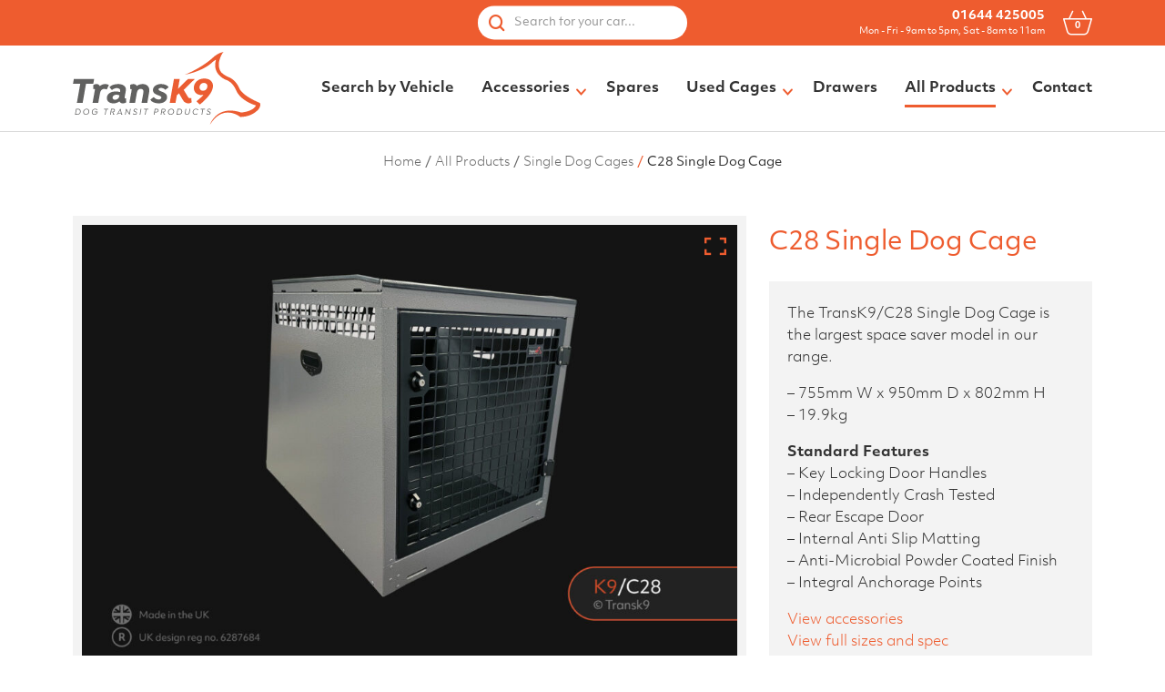

--- FILE ---
content_type: text/html; charset=UTF-8
request_url: https://transk9.com/product/c28ss/
body_size: 25193
content:
<!doctype html>
<html lang="en-GB">

<head>
  <meta charset="utf-8">
  <meta http-equiv="x-ua-compatible" content="ie=edge">
  <meta name="viewport" content="width=device-width, initial-scale=1, shrink-to-fit=no">
  <meta name='robots' content='index, follow, max-image-preview:large, max-snippet:-1, max-video-preview:-1' />
	<style>img:is([sizes="auto" i], [sizes^="auto," i]) { contain-intrinsic-size: 3000px 1500px }</style>
	
<!-- Google Tag Manager for WordPress by gtm4wp.com -->
<script data-cfasync="false" data-pagespeed-no-defer>
	var gtm4wp_datalayer_name = "dataLayer";
	var dataLayer = dataLayer || [];
	const gtm4wp_use_sku_instead = 1;
	const gtm4wp_currency = 'GBP';
	const gtm4wp_product_per_impression = 10;
	const gtm4wp_clear_ecommerce = true;
</script>
<!-- End Google Tag Manager for WordPress by gtm4wp.com -->
	<!-- This site is optimized with the Yoast SEO plugin v24.0 - https://yoast.com/wordpress/plugins/seo/ -->
	<title>K9/C28 Car Dog Crate Defender 90/110, Discovery 3 &amp; 4 | TransK9</title>
	<meta name="description" content="TransK9/C28 Single Car Dog Crate. Largest space-saver model. 755mm W x 950mm D x 802mm H. 19.9kg. Shop online now for secure car dog cages." />
	<link rel="canonical" href="https://transk9.com/product/c28ss/" />
	<meta property="og:locale" content="en_GB" />
	<meta property="og:type" content="product" />
	<meta property="og:title" content="K9/C28 Car Dog Crate Defender 90/110, Discovery 3 &amp; 4 | TransK9" />
	<meta property="og:description" content="TransK9/C28 Single Car Dog Crate. Largest space-saver model. 755mm W x 950mm D x 802mm H. 19.9kg. Shop online now for secure car dog cages." />
	<meta property="og:url" content="https://transk9.com/product/c28ss/" />
	<meta property="og:site_name" content="TransK9 Dog Car Cage" />
	<meta property="article:modified_time" content="2025-11-14T14:41:23+00:00" />
	<meta property="og:image" content="https://transk9.com/app/uploads/2020/10/single-dog-cage-C28-front.jpg" />
	<meta property="og:image:width" content="1920" />
	<meta property="og:image:height" content="1278" />
	<meta property="og:image:type" content="image/jpeg" />
	<meta name="twitter:card" content="summary_large_image" />
	<meta name="twitter:label1" content="Price" />
	<meta name="twitter:data1" content="&pound;610.00" />
	<meta name="twitter:label2" content="Availability" />
	<meta name="twitter:data2" content="In stock" />
	<script type="application/ld+json" class="yoast-schema-graph">{"@context":"https://schema.org","@graph":[{"@type":["WebPage","ItemPage"],"@id":"https://transk9.com/product/c28ss/","url":"https://transk9.com/product/c28ss/","name":"K9/C28 Car Dog Crate Defender 90/110, Discovery 3 & 4 | TransK9","isPartOf":{"@id":"https://transk9.com/#website"},"primaryImageOfPage":{"@id":"https://transk9.com/product/c28ss/#primaryimage"},"image":{"@id":"https://transk9.com/product/c28ss/#primaryimage"},"thumbnailUrl":"/app/uploads/2020/10/single-dog-cage-C28-front.jpg","description":"TransK9/C28 Single Car Dog Crate. Largest space-saver model. 755mm W x 950mm D x 802mm H. 19.9kg. Shop online now for secure car dog cages.","breadcrumb":{"@id":"https://transk9.com/product/c28ss/#breadcrumb"},"inLanguage":"en-GB","potentialAction":{"@type":"BuyAction","target":"https://transk9.com/product/c28ss/"}},{"@type":"ImageObject","inLanguage":"en-GB","@id":"https://transk9.com/product/c28ss/#primaryimage","url":"/app/uploads/2020/10/single-dog-cage-C28-front.jpg","contentUrl":"/app/uploads/2020/10/single-dog-cage-C28-front.jpg","width":1920,"height":1278,"caption":"TransK9 C28 Dog cage | Dog Crate | Dog Transit Box"},{"@type":"BreadcrumbList","@id":"https://transk9.com/product/c28ss/#breadcrumb","itemListElement":[{"@type":"ListItem","position":1,"name":"Home","item":"https://transk9.com/"},{"@type":"ListItem","position":2,"name":"All Products","item":"https://transk9.com/products/"},{"@type":"ListItem","position":3,"name":"C28 Single Dog Cage"}]},{"@type":"WebSite","@id":"https://transk9.com/#website","url":"https://transk9.com/","name":"TransK9 Dog Crates","description":"Crash Tested Dog Cages","publisher":{"@id":"https://transk9.com/#organization"},"potentialAction":[{"@type":"SearchAction","target":{"@type":"EntryPoint","urlTemplate":"https://transk9.com/search/{search_term_string}"},"query-input":{"@type":"PropertyValueSpecification","valueRequired":true,"valueName":"search_term_string"}}],"inLanguage":"en-GB"},{"@type":"Organization","@id":"https://transk9.com/#organization","name":"TransK9 Dog Crates","url":"https://transk9.com/","logo":{"@type":"ImageObject","inLanguage":"en-GB","@id":"https://transk9.com/#/schema/logo/image/","url":"/app/uploads/2025/07/Facebook.jpg","contentUrl":"/app/uploads/2025/07/Facebook.jpg","width":360,"height":360,"caption":"TransK9 Dog Crates"},"image":{"@id":"https://transk9.com/#/schema/logo/image/"},"sameAs":["https://www.facebook.com/transk9dogtransitboxes","https://www.instagram.com/transk9_gb/"]}]}</script>
	<meta property="product:price:amount" content="610.00" />
	<meta property="product:price:currency" content="GBP" />
	<meta property="og:availability" content="instock" />
	<meta property="product:availability" content="instock" />
	<meta property="product:condition" content="new" />
	<!-- / Yoast SEO plugin. -->


<script type='application/javascript'  id='pys-version-script'>console.log('PixelYourSite Free version 11.1.4.1');</script>
<style id='global-styles-inline-css' type='text/css'>
:root{--wp--preset--aspect-ratio--square: 1;--wp--preset--aspect-ratio--4-3: 4/3;--wp--preset--aspect-ratio--3-4: 3/4;--wp--preset--aspect-ratio--3-2: 3/2;--wp--preset--aspect-ratio--2-3: 2/3;--wp--preset--aspect-ratio--16-9: 16/9;--wp--preset--aspect-ratio--9-16: 9/16;--wp--preset--color--black: #000000;--wp--preset--color--cyan-bluish-gray: #abb8c3;--wp--preset--color--white: #ffffff;--wp--preset--color--pale-pink: #f78da7;--wp--preset--color--vivid-red: #cf2e2e;--wp--preset--color--luminous-vivid-orange: #ff6900;--wp--preset--color--luminous-vivid-amber: #fcb900;--wp--preset--color--light-green-cyan: #7bdcb5;--wp--preset--color--vivid-green-cyan: #00d084;--wp--preset--color--pale-cyan-blue: #8ed1fc;--wp--preset--color--vivid-cyan-blue: #0693e3;--wp--preset--color--vivid-purple: #9b51e0;--wp--preset--gradient--vivid-cyan-blue-to-vivid-purple: linear-gradient(135deg,rgba(6,147,227,1) 0%,rgb(155,81,224) 100%);--wp--preset--gradient--light-green-cyan-to-vivid-green-cyan: linear-gradient(135deg,rgb(122,220,180) 0%,rgb(0,208,130) 100%);--wp--preset--gradient--luminous-vivid-amber-to-luminous-vivid-orange: linear-gradient(135deg,rgba(252,185,0,1) 0%,rgba(255,105,0,1) 100%);--wp--preset--gradient--luminous-vivid-orange-to-vivid-red: linear-gradient(135deg,rgba(255,105,0,1) 0%,rgb(207,46,46) 100%);--wp--preset--gradient--very-light-gray-to-cyan-bluish-gray: linear-gradient(135deg,rgb(238,238,238) 0%,rgb(169,184,195) 100%);--wp--preset--gradient--cool-to-warm-spectrum: linear-gradient(135deg,rgb(74,234,220) 0%,rgb(151,120,209) 20%,rgb(207,42,186) 40%,rgb(238,44,130) 60%,rgb(251,105,98) 80%,rgb(254,248,76) 100%);--wp--preset--gradient--blush-light-purple: linear-gradient(135deg,rgb(255,206,236) 0%,rgb(152,150,240) 100%);--wp--preset--gradient--blush-bordeaux: linear-gradient(135deg,rgb(254,205,165) 0%,rgb(254,45,45) 50%,rgb(107,0,62) 100%);--wp--preset--gradient--luminous-dusk: linear-gradient(135deg,rgb(255,203,112) 0%,rgb(199,81,192) 50%,rgb(65,88,208) 100%);--wp--preset--gradient--pale-ocean: linear-gradient(135deg,rgb(255,245,203) 0%,rgb(182,227,212) 50%,rgb(51,167,181) 100%);--wp--preset--gradient--electric-grass: linear-gradient(135deg,rgb(202,248,128) 0%,rgb(113,206,126) 100%);--wp--preset--gradient--midnight: linear-gradient(135deg,rgb(2,3,129) 0%,rgb(40,116,252) 100%);--wp--preset--font-size--small: 13px;--wp--preset--font-size--medium: 20px;--wp--preset--font-size--large: 36px;--wp--preset--font-size--x-large: 42px;--wp--preset--font-family--inter: "Inter", sans-serif;--wp--preset--font-family--cardo: Cardo;--wp--preset--spacing--20: 0.44rem;--wp--preset--spacing--30: 0.67rem;--wp--preset--spacing--40: 1rem;--wp--preset--spacing--50: 1.5rem;--wp--preset--spacing--60: 2.25rem;--wp--preset--spacing--70: 3.38rem;--wp--preset--spacing--80: 5.06rem;--wp--preset--shadow--natural: 6px 6px 9px rgba(0, 0, 0, 0.2);--wp--preset--shadow--deep: 12px 12px 50px rgba(0, 0, 0, 0.4);--wp--preset--shadow--sharp: 6px 6px 0px rgba(0, 0, 0, 0.2);--wp--preset--shadow--outlined: 6px 6px 0px -3px rgba(255, 255, 255, 1), 6px 6px rgba(0, 0, 0, 1);--wp--preset--shadow--crisp: 6px 6px 0px rgba(0, 0, 0, 1);}:where(body) { margin: 0; }.wp-site-blocks > .alignleft { float: left; margin-right: 2em; }.wp-site-blocks > .alignright { float: right; margin-left: 2em; }.wp-site-blocks > .aligncenter { justify-content: center; margin-left: auto; margin-right: auto; }:where(.is-layout-flex){gap: 0.5em;}:where(.is-layout-grid){gap: 0.5em;}.is-layout-flow > .alignleft{float: left;margin-inline-start: 0;margin-inline-end: 2em;}.is-layout-flow > .alignright{float: right;margin-inline-start: 2em;margin-inline-end: 0;}.is-layout-flow > .aligncenter{margin-left: auto !important;margin-right: auto !important;}.is-layout-constrained > .alignleft{float: left;margin-inline-start: 0;margin-inline-end: 2em;}.is-layout-constrained > .alignright{float: right;margin-inline-start: 2em;margin-inline-end: 0;}.is-layout-constrained > .aligncenter{margin-left: auto !important;margin-right: auto !important;}.is-layout-constrained > :where(:not(.alignleft):not(.alignright):not(.alignfull)){margin-left: auto !important;margin-right: auto !important;}body .is-layout-flex{display: flex;}.is-layout-flex{flex-wrap: wrap;align-items: center;}.is-layout-flex > :is(*, div){margin: 0;}body .is-layout-grid{display: grid;}.is-layout-grid > :is(*, div){margin: 0;}body{padding-top: 0px;padding-right: 0px;padding-bottom: 0px;padding-left: 0px;}a:where(:not(.wp-element-button)){text-decoration: underline;}:root :where(.wp-element-button, .wp-block-button__link){background-color: #32373c;border-width: 0;color: #fff;font-family: inherit;font-size: inherit;line-height: inherit;padding: calc(0.667em + 2px) calc(1.333em + 2px);text-decoration: none;}.has-black-color{color: var(--wp--preset--color--black) !important;}.has-cyan-bluish-gray-color{color: var(--wp--preset--color--cyan-bluish-gray) !important;}.has-white-color{color: var(--wp--preset--color--white) !important;}.has-pale-pink-color{color: var(--wp--preset--color--pale-pink) !important;}.has-vivid-red-color{color: var(--wp--preset--color--vivid-red) !important;}.has-luminous-vivid-orange-color{color: var(--wp--preset--color--luminous-vivid-orange) !important;}.has-luminous-vivid-amber-color{color: var(--wp--preset--color--luminous-vivid-amber) !important;}.has-light-green-cyan-color{color: var(--wp--preset--color--light-green-cyan) !important;}.has-vivid-green-cyan-color{color: var(--wp--preset--color--vivid-green-cyan) !important;}.has-pale-cyan-blue-color{color: var(--wp--preset--color--pale-cyan-blue) !important;}.has-vivid-cyan-blue-color{color: var(--wp--preset--color--vivid-cyan-blue) !important;}.has-vivid-purple-color{color: var(--wp--preset--color--vivid-purple) !important;}.has-black-background-color{background-color: var(--wp--preset--color--black) !important;}.has-cyan-bluish-gray-background-color{background-color: var(--wp--preset--color--cyan-bluish-gray) !important;}.has-white-background-color{background-color: var(--wp--preset--color--white) !important;}.has-pale-pink-background-color{background-color: var(--wp--preset--color--pale-pink) !important;}.has-vivid-red-background-color{background-color: var(--wp--preset--color--vivid-red) !important;}.has-luminous-vivid-orange-background-color{background-color: var(--wp--preset--color--luminous-vivid-orange) !important;}.has-luminous-vivid-amber-background-color{background-color: var(--wp--preset--color--luminous-vivid-amber) !important;}.has-light-green-cyan-background-color{background-color: var(--wp--preset--color--light-green-cyan) !important;}.has-vivid-green-cyan-background-color{background-color: var(--wp--preset--color--vivid-green-cyan) !important;}.has-pale-cyan-blue-background-color{background-color: var(--wp--preset--color--pale-cyan-blue) !important;}.has-vivid-cyan-blue-background-color{background-color: var(--wp--preset--color--vivid-cyan-blue) !important;}.has-vivid-purple-background-color{background-color: var(--wp--preset--color--vivid-purple) !important;}.has-black-border-color{border-color: var(--wp--preset--color--black) !important;}.has-cyan-bluish-gray-border-color{border-color: var(--wp--preset--color--cyan-bluish-gray) !important;}.has-white-border-color{border-color: var(--wp--preset--color--white) !important;}.has-pale-pink-border-color{border-color: var(--wp--preset--color--pale-pink) !important;}.has-vivid-red-border-color{border-color: var(--wp--preset--color--vivid-red) !important;}.has-luminous-vivid-orange-border-color{border-color: var(--wp--preset--color--luminous-vivid-orange) !important;}.has-luminous-vivid-amber-border-color{border-color: var(--wp--preset--color--luminous-vivid-amber) !important;}.has-light-green-cyan-border-color{border-color: var(--wp--preset--color--light-green-cyan) !important;}.has-vivid-green-cyan-border-color{border-color: var(--wp--preset--color--vivid-green-cyan) !important;}.has-pale-cyan-blue-border-color{border-color: var(--wp--preset--color--pale-cyan-blue) !important;}.has-vivid-cyan-blue-border-color{border-color: var(--wp--preset--color--vivid-cyan-blue) !important;}.has-vivid-purple-border-color{border-color: var(--wp--preset--color--vivid-purple) !important;}.has-vivid-cyan-blue-to-vivid-purple-gradient-background{background: var(--wp--preset--gradient--vivid-cyan-blue-to-vivid-purple) !important;}.has-light-green-cyan-to-vivid-green-cyan-gradient-background{background: var(--wp--preset--gradient--light-green-cyan-to-vivid-green-cyan) !important;}.has-luminous-vivid-amber-to-luminous-vivid-orange-gradient-background{background: var(--wp--preset--gradient--luminous-vivid-amber-to-luminous-vivid-orange) !important;}.has-luminous-vivid-orange-to-vivid-red-gradient-background{background: var(--wp--preset--gradient--luminous-vivid-orange-to-vivid-red) !important;}.has-very-light-gray-to-cyan-bluish-gray-gradient-background{background: var(--wp--preset--gradient--very-light-gray-to-cyan-bluish-gray) !important;}.has-cool-to-warm-spectrum-gradient-background{background: var(--wp--preset--gradient--cool-to-warm-spectrum) !important;}.has-blush-light-purple-gradient-background{background: var(--wp--preset--gradient--blush-light-purple) !important;}.has-blush-bordeaux-gradient-background{background: var(--wp--preset--gradient--blush-bordeaux) !important;}.has-luminous-dusk-gradient-background{background: var(--wp--preset--gradient--luminous-dusk) !important;}.has-pale-ocean-gradient-background{background: var(--wp--preset--gradient--pale-ocean) !important;}.has-electric-grass-gradient-background{background: var(--wp--preset--gradient--electric-grass) !important;}.has-midnight-gradient-background{background: var(--wp--preset--gradient--midnight) !important;}.has-small-font-size{font-size: var(--wp--preset--font-size--small) !important;}.has-medium-font-size{font-size: var(--wp--preset--font-size--medium) !important;}.has-large-font-size{font-size: var(--wp--preset--font-size--large) !important;}.has-x-large-font-size{font-size: var(--wp--preset--font-size--x-large) !important;}.has-inter-font-family{font-family: var(--wp--preset--font-family--inter) !important;}.has-cardo-font-family{font-family: var(--wp--preset--font-family--cardo) !important;}
:where(.wp-block-post-template.is-layout-flex){gap: 1.25em;}:where(.wp-block-post-template.is-layout-grid){gap: 1.25em;}
:where(.wp-block-columns.is-layout-flex){gap: 2em;}:where(.wp-block-columns.is-layout-grid){gap: 2em;}
:root :where(.wp-block-pullquote){font-size: 1.5em;line-height: 1.6;}
</style>
<link rel="stylesheet" href="/app/uploads/acf-icomoon/style.css?ver=1769263813"><style id='woocommerce-inline-inline-css' type='text/css'>
.woocommerce form .form-row .required { visibility: visible; }
</style>
<link rel="stylesheet" href="/app/plugins/searchwp/assets/css/frontend/search-forms.css?ver=4.3.17"><link rel="stylesheet" href="/app/plugins/woocommerce-gateway-sagepay-form/assets/css/checkout.css?ver=5.16.1"><link rel="stylesheet" href="/app/themes/transk9/dist/styles/main_c361d24c.css"><script src="/wp/wp-includes/js/jquery/jquery.min.js?ver=3.7.1"></script><script src="/wp/wp-includes/js/jquery/jquery-migrate.min.js?ver=3.4.1"></script><script src="/app/mu-plugins/wpc-tools/public/js/wpc-tools-gravity-forms-select-placeholder.min.js?ver=1.17.1"></script><script src="/app/plugins/woocommerce/assets/js/jquery-blockui/jquery.blockUI.min.js?ver=2.7.0-wc.9.4.3" defer data-wp-strategy="defer"></script><script type="text/javascript" id="wc-add-to-cart-js-extra">
/* <![CDATA[ */
var wc_add_to_cart_params = {"ajax_url":"\/wp\/wp-admin\/admin-ajax.php","wc_ajax_url":"\/?wc-ajax=%%endpoint%%","i18n_view_cart":"View basket","cart_url":"https:\/\/transk9.com\/basket\/","is_cart":"","cart_redirect_after_add":"no"};
/* ]]> */
</script>
<script src="/app/plugins/woocommerce/assets/js/frontend/add-to-cart.min.js?ver=9.4.3" defer data-wp-strategy="defer"></script><script type="text/javascript" id="wc-single-product-js-extra">
/* <![CDATA[ */
var wc_single_product_params = {"i18n_required_rating_text":"Please select a rating","review_rating_required":"yes","flexslider":{"rtl":false,"animation":"slide","smoothHeight":true,"directionNav":false,"controlNav":"thumbnails","slideshow":false,"animationSpeed":500,"animationLoop":false,"allowOneSlide":false},"zoom_enabled":"","zoom_options":[],"photoswipe_enabled":"","photoswipe_options":{"shareEl":false,"closeOnScroll":false,"history":false,"hideAnimationDuration":0,"showAnimationDuration":0},"flexslider_enabled":""};
/* ]]> */
</script>
<script src="/app/plugins/woocommerce/assets/js/frontend/single-product.min.js?ver=9.4.3" defer data-wp-strategy="defer"></script><script src="/app/plugins/woocommerce/assets/js/js-cookie/js.cookie.min.js?ver=2.1.4-wc.9.4.3" defer data-wp-strategy="defer"></script><script type="text/javascript" id="woocommerce-js-extra">
/* <![CDATA[ */
var woocommerce_params = {"ajax_url":"\/wp\/wp-admin\/admin-ajax.php","wc_ajax_url":"\/?wc-ajax=%%endpoint%%"};
/* ]]> */
</script>
<script src="/app/plugins/woocommerce/assets/js/frontend/woocommerce.min.js?ver=9.4.3" defer data-wp-strategy="defer"></script><script src="/app/plugins/pixelyoursite/dist/scripts/jquery.bind-first-0.2.3.min.js?ver=0.2.3"></script><script src="/app/plugins/pixelyoursite/dist/scripts/js.cookie-2.1.3.min.js?ver=2.1.3"></script><script src="/app/plugins/pixelyoursite/dist/scripts/tld.min.js?ver=2.3.1"></script><script type="text/javascript" id="pys-js-extra">
/* <![CDATA[ */
var pysOptions = {"staticEvents":{"facebook":{"woo_view_content":[{"delay":0,"type":"static","name":"ViewContent","pixelIds":["2884755481720802"],"eventID":"8376596c-8a69-4533-acb1-d111b1593a0f","params":{"content_ids":["1771"],"content_type":"product","content_name":"C28 Single Dog Cage","category_name":"Single Dog Cages, Van, Pickup Boxes & Cages","value":"610","currency":"GBP","contents":[{"id":"1771","quantity":1}],"product_price":"610","page_title":"C28 Single Dog Cage","post_type":"product","post_id":1771,"plugin":"PixelYourSite","user_role":"guest","event_url":"transk9.com\/product\/c28ss\/"},"e_id":"woo_view_content","ids":[],"hasTimeWindow":false,"timeWindow":0,"woo_order":"","edd_order":""}],"init_event":[{"delay":0,"type":"static","ajaxFire":false,"name":"PageView","pixelIds":["2884755481720802"],"eventID":"755d7f83-85de-4976-bc39-711d730edefa","params":{"page_title":"C28 Single Dog Cage","post_type":"product","post_id":1771,"plugin":"PixelYourSite","user_role":"guest","event_url":"transk9.com\/product\/c28ss\/"},"e_id":"init_event","ids":[],"hasTimeWindow":false,"timeWindow":0,"woo_order":"","edd_order":""}]}},"dynamicEvents":[],"triggerEvents":[],"triggerEventTypes":[],"facebook":{"pixelIds":["2884755481720802"],"advancedMatching":[],"advancedMatchingEnabled":false,"removeMetadata":true,"wooVariableAsSimple":false,"serverApiEnabled":false,"wooCRSendFromServer":false,"send_external_id":null,"enabled_medical":false,"do_not_track_medical_param":["event_url","post_title","page_title","landing_page","content_name","categories","category_name","tags"],"meta_ldu":false},"debug":"","siteUrl":"https:\/\/transk9.com\/wp","ajaxUrl":"https:\/\/transk9.com\/wp\/wp-admin\/admin-ajax.php","ajax_event":"f2372cac3b","enable_remove_download_url_param":"1","cookie_duration":"7","last_visit_duration":"60","enable_success_send_form":"","ajaxForServerEvent":"1","ajaxForServerStaticEvent":"1","useSendBeacon":"1","send_external_id":"1","external_id_expire":"180","track_cookie_for_subdomains":"1","google_consent_mode":"1","gdpr":{"ajax_enabled":false,"all_disabled_by_api":false,"facebook_disabled_by_api":false,"analytics_disabled_by_api":false,"google_ads_disabled_by_api":false,"pinterest_disabled_by_api":false,"bing_disabled_by_api":false,"reddit_disabled_by_api":false,"externalID_disabled_by_api":false,"facebook_prior_consent_enabled":true,"analytics_prior_consent_enabled":true,"google_ads_prior_consent_enabled":null,"pinterest_prior_consent_enabled":true,"bing_prior_consent_enabled":true,"cookiebot_integration_enabled":false,"cookiebot_facebook_consent_category":"marketing","cookiebot_analytics_consent_category":"statistics","cookiebot_tiktok_consent_category":"marketing","cookiebot_google_ads_consent_category":"marketing","cookiebot_pinterest_consent_category":"marketing","cookiebot_bing_consent_category":"marketing","consent_magic_integration_enabled":false,"real_cookie_banner_integration_enabled":false,"cookie_notice_integration_enabled":false,"cookie_law_info_integration_enabled":false,"analytics_storage":{"enabled":true,"value":"granted","filter":false},"ad_storage":{"enabled":true,"value":"granted","filter":false},"ad_user_data":{"enabled":true,"value":"granted","filter":false},"ad_personalization":{"enabled":true,"value":"granted","filter":false}},"cookie":{"disabled_all_cookie":false,"disabled_start_session_cookie":false,"disabled_advanced_form_data_cookie":false,"disabled_landing_page_cookie":false,"disabled_first_visit_cookie":false,"disabled_trafficsource_cookie":false,"disabled_utmTerms_cookie":false,"disabled_utmId_cookie":false},"tracking_analytics":{"TrafficSource":"transk9.com","TrafficLanding":"https:\/\/transk9.com\/products\/van-pickup-boxes-cages\/","TrafficUtms":[],"TrafficUtmsId":[]},"GATags":{"ga_datalayer_type":"default","ga_datalayer_name":"dataLayerPYS"},"woo":{"enabled":true,"enabled_save_data_to_orders":true,"addToCartOnButtonEnabled":true,"addToCartOnButtonValueEnabled":true,"addToCartOnButtonValueOption":"price","singleProductId":1771,"removeFromCartSelector":"form.woocommerce-cart-form .remove","addToCartCatchMethod":"add_cart_hook","is_order_received_page":false,"containOrderId":false},"edd":{"enabled":false},"cache_bypass":"1769263814"};
/* ]]> */
</script>
<script src="/app/plugins/pixelyoursite/dist/scripts/public.js?ver=11.1.4.1"></script><link href="https://use.typekit.net/mjz6fin.css" rel="stylesheet" type="text/css">
<!-- Google Tag Manager for WordPress by gtm4wp.com -->
<!-- GTM Container placement set to off -->
<script data-cfasync="false" data-pagespeed-no-defer>
	var dataLayer_content = {"pagePostType":"product","pagePostType2":"single-product","pagePostAuthor":"transk9admin","cartContent":{"totals":{"applied_coupons":[],"discount_total":0,"subtotal":0,"total":0},"items":[]},"productRatingCounts":[],"productAverageRating":0,"productReviewCount":0,"productType":"simple","productIsVariable":0};
	dataLayer.push( dataLayer_content );
</script>
<script data-cfasync="false" data-pagespeed-no-defer>
	console.warn && console.warn("[GTM4WP] Google Tag Manager container code placement set to OFF !!!");
	console.warn && console.warn("[GTM4WP] Data layer codes are active but GTM container must be loaded using custom coding !!!");
</script>
<!-- End Google Tag Manager for WordPress by gtm4wp.com -->	<noscript><style>.woocommerce-product-gallery{ opacity: 1 !important; }</style></noscript>
	<style class='wp-fonts-local' type='text/css'>
@font-face{font-family:Inter;font-style:normal;font-weight:300 900;font-display:fallback;src:url('https://transk9.com/app/plugins/woocommerce/assets/fonts/Inter-VariableFont_slnt,wght.woff2') format('woff2');font-stretch:normal;}
@font-face{font-family:Cardo;font-style:normal;font-weight:400;font-display:fallback;src:url('https://transk9.com/app/plugins/woocommerce/assets/fonts/cardo_normal_400.woff2') format('woff2');}
</style>
<link rel="icon" href="/app/uploads/2020/08/cropped-siteicon-32x32.png" sizes="32x32">
<link rel="icon" href="/app/uploads/2020/08/cropped-siteicon-192x192.png" sizes="192x192">
<link rel="apple-touch-icon" href="/app/uploads/2020/08/cropped-siteicon-180x180.png">
<meta name="msapplication-TileImage" content="/app/uploads/2020/08/cropped-siteicon-270x270.png">
<!-- TrustBox script -->
<script type="text/javascript" src="//widget.trustpilot.com/bootstrap/v5/tp.widget.bootstrap.min.js" async></script>
<!-- End TrustBox script -->
<!-- Google Tag Manager -->
<script>(function(w,d,s,l,i){w[l]=w[l]||[];w[l].push({'gtm.start':
new Date().getTime(),event:'gtm.js'});var f=d.getElementsByTagName(s)[0],
j=d.createElement(s),dl=l!='dataLayer'?'&l='+l:'';j.async=true;j.src=
'https://www.googletagmanager.com/gtm.js?id='+i+dl;f.parentNode.insertBefore(j,f);
})(window,document,'script','dataLayer','GTM-KXT7BLNW');</script>
<!-- End Google Tag Manager --></head>

<body class="product-template-default single single-product postid-1771 theme-transk9/resources woocommerce woocommerce-page woocommerce-no-js c28ss is-desktop header-style-dark header-logo-size-default scroll-down">
<div class="wrap-outer">
    <header class="header">
  <div class="header-top">
    <div class="header-top-container container">
      <div class="header-top-search">
        <form class="header-top-search-form" action="https://transk9.com/" role="search" method="get">
          <label for="header-top-search-form-input" class="sr-only">Search for your car...</label>

          <input type="text" class="header-top-search-form-input" id="header-top-search-form-input"
                 minlength="3" placeholder="Search for your car..." value="" name="s"
                 required="required" autocomplete="off">
        </form>

        <a href="#" class="header-top-search-close" title="Close Search" rel="nofollow">
          <i class="transk9-icon-close" aria-hidden="true"></i>
          <span class="sr-only">Close Search</span>
        </a>
      </div>

      <div class="header-top-left">
                  <div class="header-top-left-trustpilot">
            <!-- TrustBox widget - Micro Review Count -->
<div class="trustpilot-widget" data-locale="en-GB" data-template-id="5419b6a8b0d04a076446a9ad" data-businessunit-id="5b2ccbe51e3c8c0001aea236" data-style-height="24px" data-style-width="100%" data-theme="dark">
<a href="https://uk.trustpilot.com/review/transk9.com" target="_blank" rel="noopener">Trustpilot</a>
</div>
<!-- End TrustBox widget -->
          </div>
              </div>

      <div class="header-top-center">
        <form class="header-top-center-form" action="https://transk9.com/" role="search" method="get">
          <label for="header-top-center-form-input" class="sr-only">Search for your car...</label>

          <input type="search" class="header-top-center-form-input form-control form-control-sm" id="header-top-center-form-input"
                 minlength="3" placeholder="Search for your car..." value="" name="s"
                 required="required" autocomplete="off">

          <i class="header-top-center-form-icon transk9-icon-search" aria-hidden="true"></i>
        </form>
      </div>

      <div class="header-top-right">
        <a href="#" class="header-top-right-search" title="Search" rel="nofollow">
          <i class="transk9-icon-search" aria-hidden="true"></i>
          <span class="sr-only">Search</span>
        </a>

                  <div class="header-top-right-phone">
                          <a class="header-top-right-phone-number" href="tel:01644 425005">
                01644 425005
              </a>
            
                          <p class="header-top-right-phone-info">
                Mon - Fri - 9am to 5pm,  Sat - 8am to 11am
              </p>
                      </div>
        
        <a href="https://transk9.com/basket/" title="Basket" class="header-cart header-top-right-cart">
  <div class="header-cart-inner header-top-right-cart-inner">
    <i class="transk9-icon-basket" aria-hidden="true"></i>

    <span class="transk9-cart-count">
  0
</span>
  </div>
</a>
      </div>
    </div>
  </div>

  
  <div class="header-sticky">
    <div class="header-bottom">
      <div class="header-bottom-container container">
        <div class="header-bottom-content">
          <a class="header-bottom-brand" href="https://transk9.com/" title="TransK9 Dog Car Cage">
            <span class="header-bottom-brand-primary">
              <svg width="776px" height="302px" viewBox="0 0 776 302" version="1.1" xmlns="http://www.w3.org/2000/svg" xmlns:xlink="http://www.w3.org/1999/xlink">
  <g stroke="none" stroke-width="1" fill="none" fill-rule="evenodd">
    <g fill-rule="nonzero">
      <path d="M774.3,211.72 C698.63,179.96 690,152.12 690,152.12 C673.53,113.3 644.91,104.68 644.91,104.68 C623.35,95.66 612.76,82.72 612.76,82.72 C588.85,44.3 623.35,0 623.35,0 C604.1,3.85 588.41,15.66 579.15,24.22 C579.15,24.22 538.7,63.54 463.97,94.44 C463.97,94.44 536.99,81.95 579.15,41.6 C586.28,35.28 592.77,32.15 592.77,32.15 C574.16,92.92 632.76,115.27 632.76,115.27 C662.17,123.9 675.1,157.61 675.1,157.61 C695.07,205.59 758.22,221.91 758.22,221.91 C745.67,248.18 697.06,251.32 697.06,251.32 C594.73,217.21 567.67,301.9 567.67,301.9 C622.95,211.72 693.14,269.75 693.14,269.75 C748.03,268.97 770.77,234.85 770.77,234.85 C779.4,221.13 774.3,211.72 774.3,211.72 Z" fill="#EB5D32"></path>
      <polygon fill="#616160" points="30.83 131.75 0.76 131.75 4.34 112.14 88.3 112.14 84.72 131.75 54.74 131.75 40.73 211.55 16.82 211.55"></polygon>
      <path d="M148.86,138.19 L141.05,154.94 L139.47,155.76 C136.05,153.93 133.2,153.31 130.44,153.31 C121.54,153.31 114.89,159.15 112.91,169.3 L105.38,211.55 L81.78,211.55 L91,159.48 C91.66,155.86 90.95,153.83 88.66,153.83 C87.69,153.83 87.03,154.19 86.37,154.7 L84.99,153.88 L84.94,138.15 L85.91,136.46 C89.28,134.52 94.13,133.24 98.32,133.24 C104.55,133.24 109.74,136.25 111.74,141.91 C117.94,136.43 125.66,133.24 134.03,133.24 C138.88,133.24 144.39,134.31 148.42,136.51 L148.86,138.19 Z" fill="#616160"></path>
      <path d="M220.88,208.47 L220.01,210.16 C216.33,212.2 211.89,213.38 206.99,213.38 C200.52,213.38 195.49,210.68 193.25,205.18 C186.23,210.28 177.36,213.38 168.04,213.38 C153.81,213.38 140.91,206.14 140.91,191 C140.91,173.47 158.04,163.88 178.84,163.88 C184.58,163.88 189.75,164.66 195.32,166.65 L195.5,165.6 C195.96,163.21 196.31,159.6 195.9,158.18 C194.88,152.39 188.47,150.1 182.21,150.1 C174.98,150.1 168.15,152.9 162.65,157.49 L160.96,157.49 L152.13,146.72 L152.33,145.03 C160.43,138 171.65,133.25 187.42,133.25 C202,133.25 219.7,139.01 219.7,155.68 C219.7,158.69 219.24,162.21 218.32,167 L214.71,187.05 C214.05,190.67 214.61,192.8 217.16,192.8 C217.92,192.8 218.69,192.44 219.35,191.93 L220.73,192.75 L220.88,208.47 Z M175.08,198.37 C182.66,198.37 190.54,193.18 192.01,185.4 L192.93,180.24 C190.34,179.07 185.77,177.56 180.41,177.56 C170.59,177.56 164.49,182.7 164.49,189.47 C164.5,195.47 169.49,198.37 175.08,198.37 L175.08,198.37 Z" fill="#616160"></path>
      <path d="M289.03,133.24 C305.91,133.24 317.07,143.74 316.67,160.26 C316.67,162.5 316.22,166.11 315.09,172.55 L308.16,211.55 L284.5,211.55 L291.38,172.55 C292.15,168.17 292.46,166.03 292.46,164.51 C292.61,157.29 287.98,153.32 281.02,153.32 C272.84,153.32 267.2,158.58 265.42,167.89 L257.71,211.55 L234.11,211.55 L243.33,159.48 C243.99,155.86 243.28,153.83 240.99,153.83 C240.02,153.83 239.36,154.19 238.7,154.7 L237.32,153.88 L237.27,138.15 L238.24,136.46 C241.61,134.52 246.46,133.24 250.54,133.24 C256.42,133.24 262.1,135.88 264.69,141.06 C271.43,136.19 279.78,133.24 289.03,133.24 L289.03,133.24 Z" fill="#616160"></path>
      <path d="M354.9,213.370034 C339.95,213.370034 326.89,207.91 321.22,199.04 L321.58,197.35 L333.83,187.7 L335.52,187.7 C339.14,192.85 346.95,197.28 355.25,197.28 C362.12,197.28 366.54,194.08 366.54,189.5 C366.54,184.82 361.86,183.1 355.35,180.5 C342.18,175.76 331.62,170.91 331.62,158.16 C331.62,150.4 335.76,143.52 343.11,139.03 C348.77,135.31 356.57,133.22 365.44,133.22 C379.47,133.22 391.36,138.01 396.11,145.56 L395.86,147.25 L383.76,156.49 L382.07,156.49 C377.58,151.65 371.15,149.31 365.09,149.31 C358.93,149.31 354.81,151.6 354.81,155.41 C354.81,158.87 358.17,160.7 365.36,163.6 C377.81,168.49 390.3,173.24 390.3,187.46 C390.3,195.52 386.22,202.41 379.23,206.99 C373,211.18 364.44,213.38 354.9,213.370034 L354.9,213.370034 Z" fill="#616160"></path>
      <path d="M490.22,191.82 L491.75,208.01 L491.04,209.7 C488.18,211.69 483.07,213.38 477.82,213.38 C466.95,213.38 459.81,207.31 454.66,198.08 L439.37,171.5 L430.55,180.04 L424.97,211.56 L401.06,211.56 L418.65,112.15 L442.56,112.15 L435.38,152.74 L476.83,112.15 L503.14,112.15 L503.7,113.63 L458.94,157.28 L474.94,183.99 C478.71,190.36 481.26,192.09 484.88,192.09 C486.26,192.09 487.79,191.58 488.91,191.02 L490.22,191.82 Z" fill="#EB5D32"></path>
      <path d="M544.41,110.35 C567.98,110.35 582.32,124.93 579.91,145.65 C577.1,171.06 550.28,198.05 526.68,217.52 L525,217.52 L512.54,205.67 L512.8,203.98 C523.05,195.35 533.36,187.03 541.27,177.46 C536.97,178.71 532.53,179.26 528.1,178.82 C512.13,176.96 500.81,165.93 500.81,149.09 C500.82,128.04 518.3,110.35 544.41,110.35 L544.41,110.35 Z M538.72,161.04 C549.5,161.04 557.08,152.49 557.08,142.01 C557.08,134.12 551.22,128.58 542.78,128.58 C531.69,128.58 524.36,137.13 524.36,147.41 C524.37,155.19 530.33,161.04 538.72,161.04 L538.72,161.04 Z" fill="#EB5D32"></path>
      <path d="M32.62,246.02 C32.62,250.72 30.74,254.89 27.55,257.44 C25.03,259.43 21.65,260.41 18,260.41 L9.02,260.41 L13.34,235.98 L22.32,235.98 C25.36,235.98 27.85,236.77 29.61,238.39 C31.53,240.15 32.62,242.9 32.62,246.02 Z M29.8,246.39 C29.8,243.87 28.94,241.65 27.47,240.26 C26.12,238.95 24.24,238.38 21.87,238.38 L15.62,238.38 L12.15,258 L18.41,258 C21.38,258 24.09,257.21 26.04,255.52 C28.45,253.46 29.8,250.11 29.8,246.39 Z" fill="#616160"></path>
      <path d="M42.96,249.93 C42.96,245.5 44.69,241.77 47.73,239.11 C50.29,236.86 53.63,235.54 57.24,235.54 C63.4,235.54 68.18,240.31 68.18,246.48 C68.18,250.91 66.45,254.64 63.41,257.3 C60.85,259.55 57.51,260.87 53.9,260.87 C47.73,260.86 42.96,256.09 42.96,249.93 Z M61.86,255.45 C64.15,253.27 65.35,250.38 65.35,246.77 C65.35,241.77 61.59,238.01 56.78,238.01 C53.89,238.01 51.25,239.1 49.26,240.94 C46.97,243.12 45.77,246.05 45.77,249.66 C45.77,254.66 49.53,258.38 54.34,258.38 C57.24,258.38 59.87,257.29 61.86,255.45 Z" fill="#616160"></path>
      <path d="M92.84,235.53 C96.94,235.53 100.28,237.67 102.01,240.42 L101.97,240.61 L99.83,242 L99.64,242 C98.21,239.41 95.47,238.02 92.39,238.02 C89.5,238.02 86.87,239.11 84.87,240.95 C82.58,243.13 81.37,246.06 81.37,249.67 C81.37,254.67 84.94,258.39 89.75,258.39 C95.07,258.39 99.06,254.94 100.1,249.67 L90.61,249.67 L91.06,247.26 L102.94,247.26 L103.09,247.49 L103.09,247.83 C102.71,251.81 101.02,255.27 98.35,257.6 C95.98,259.67 92.9,260.87 89.29,260.87 C83.13,260.87 78.54,256.1 78.54,249.93 C78.54,245.5 80.27,241.77 83.31,239.11 C85.88,236.85 89.23,235.53 92.84,235.53 Z" fill="#616160"></path>
      <polygon fill="#616160" points="136.47 238.39 128.88 238.39 129.33 235.98 147.22 235.98 146.77 238.39 139.18 238.39 135.31 260.41 132.6 260.41"></polygon>
      <path d="M172.14,258.23 L172.52,260.15 L172.45,260.34 C171.66,260.79 170.83,260.87 170.31,260.87 C166.44,260.87 166.1,257 165.31,253.43 C165.01,252 164.37,250.08 163.13,250.08 L158.7,250.08 L156.9,260.41 L154.19,260.41 L158.51,235.98 L167,235.98 C169.33,235.98 171.1,236.54 172.3,237.52 C173.5,238.5 174.18,239.93 174.18,241.77 C174.18,244.48 173.17,246.66 171.29,248.08 C170.07,249 168.52,249.65 166.62,249.92 C167.52,250.31 167.9,252.14 168.13,253.41 C168.62,256.12 169.11,258.41 170.99,258.41 C171.4,258.41 171.74,258.3 172,258.15 L172.14,258.23 Z M165.57,247.75 C167.22,247.75 168.61,247.15 169.63,246.25 C170.72,245.24 171.36,243.84 171.36,242.23 C171.36,240.99 170.87,239.98 170.01,239.3 C169.33,238.74 168.43,238.4 167.23,238.4 L160.77,238.4 L159.12,247.76 L165.57,247.76 L165.57,247.75 Z" fill="#616160"></path>
      <path d="M205.07,260.15 L204.99,260.34 C204.54,260.64 203.86,260.87 203.15,260.87 C202.36,260.87 201.53,260.61 201.04,260.08 C200.47,259.46 200.18,258.68 199.74,256.69 L199.34,254.89 L187.8,254.89 L184.58,260.41 L181.8,260.41 L196.23,235.98 L197.77,235.98 L202.54,256.58 C202.84,257.86 203.03,258.42 203.78,258.42 C204.34,258.42 204.57,258.23 204.72,258.16 L204.87,258.23 L205.07,260.15 Z M198.81,252.48 L196.14,240.56 L189.2,252.48 L198.81,252.48 Z" fill="#616160"></path>
      <polygon fill="#616160" points="239.73 235.98 235.41 260.41 233.98 260.41 222.05 241.29 218.69 260.41 216.06 260.41 220.38 235.98 221.81 235.98 233.74 255.09 237.11 235.98 239.73 235.98"></polygon>
      <path d="M248.18,256.58 L248.22,256.39 L250.02,254.85 L250.21,254.85 C251.64,257.14 253.89,258.38 256.79,258.38 C260.51,258.38 262.69,256.13 262.69,253.72 C262.69,250.94 259.76,249.96 256.38,248.42 C253.94,247.29 251.68,246.05 251.68,242.86 C251.68,240.75 252.66,238.73 254.39,237.37 C255.93,236.17 258.04,235.53 260.22,235.53 C263.53,235.53 266.12,237 267.36,239.21 L267.32,239.4 L265.4,240.98 L265.21,240.98 C264.12,239.14 262.13,238.01 259.95,238.01 C256.72,238.01 254.46,239.81 254.46,242.33 C254.46,244.21 256.19,245.22 258.26,246.16 C261.49,247.63 265.48,248.87 265.48,253.23 C265.48,255.15 264.73,257.14 263.34,258.49 C261.72,260.03 258.94,260.86 256.35,260.86 C252.69,260.86 249.65,259.21 248.18,256.58 Z" fill="#616160"></path>
      <polygon fill="#616160" points="283.7 235.98 279.38 260.41 276.67 260.41 280.99 235.98 283.7 235.98"></polygon>
      <polygon fill="#616160" points="302.12 238.39 294.53 238.39 294.98 235.98 312.87 235.98 312.42 238.39 304.83 238.39 300.96 260.41 298.25 260.41"></polygon>
      <path d="M352.82,237.37 C354.17,238.42 354.96,239.96 354.96,241.99 C354.96,244.73 354.1,246.99 352.33,248.53 C350.68,249.96 348.23,250.75 345.19,250.75 L339.4,250.75 L337.71,260.41 L335,260.41 L339.32,235.98 L347.81,235.98 C349.89,235.98 351.58,236.47 352.82,237.37 Z M350.46,246.84 C351.55,245.75 352.11,244.21 352.11,242.52 C352.11,241.32 351.66,240.23 350.91,239.48 C350.2,238.8 349.22,238.39 348.05,238.39 L341.59,238.39 L339.82,248.42 L346.28,248.42 C347.98,248.42 349.44,247.82 350.46,246.84 Z" fill="#616160"></path>
      <path d="M381.69,258.23 L382.07,260.15 L382,260.34 C381.21,260.79 380.38,260.87 379.86,260.87 C375.99,260.87 375.65,257 374.86,253.43 C374.56,252 373.92,250.08 372.68,250.08 L368.25,250.08 L366.45,260.41 L363.74,260.41 L368.06,235.98 L376.55,235.98 C378.88,235.98 380.65,236.54 381.85,237.52 C383.05,238.5 383.73,239.93 383.73,241.77 C383.73,244.48 382.72,246.66 380.84,248.08 C379.62,249 378.07,249.65 376.17,249.92 C377.07,250.31 377.45,252.14 377.68,253.41 C378.17,256.12 378.66,258.41 380.54,258.41 C380.95,258.41 381.29,258.3 381.55,258.15 L381.69,258.23 Z M375.11,247.75 C376.76,247.75 378.15,247.15 379.17,246.25 C380.26,245.24 380.9,243.84 380.9,242.23 C380.9,240.99 380.41,239.98 379.55,239.3 C378.87,238.74 377.97,238.4 376.77,238.4 L370.31,238.4 L368.66,247.76 L375.11,247.76 L375.11,247.75 Z" fill="#616160"></path>
      <path d="M393.8,249.93 C393.8,245.5 395.53,241.77 398.57,239.11 C401.13,236.86 404.47,235.54 408.08,235.54 C414.24,235.54 419.02,240.31 419.02,246.48 C419.02,250.91 417.29,254.64 414.25,257.3 C411.69,259.55 408.35,260.87 404.74,260.87 C398.57,260.86 393.8,256.09 393.8,249.93 Z M412.7,255.45 C414.99,253.27 416.19,250.38 416.19,246.77 C416.19,241.77 412.43,238.01 407.62,238.01 C404.73,238.01 402.09,239.1 400.1,240.94 C397.81,243.12 396.61,246.05 396.61,249.66 C396.61,254.66 400.37,258.38 405.18,258.38 C408.08,258.38 410.71,257.29 412.7,255.45 Z" fill="#616160"></path>
      <path d="M452.73,246.02 C452.73,250.72 450.85,254.89 447.66,257.44 C445.14,259.43 441.76,260.41 438.11,260.41 L429.13,260.41 L433.45,235.98 L442.43,235.98 C445.47,235.98 447.96,236.77 449.72,238.39 C451.64,240.15 452.73,242.9 452.73,246.02 Z M449.91,246.39 C449.91,243.87 449.05,241.65 447.58,240.26 C446.23,238.95 444.35,238.38 441.98,238.38 L435.73,238.38 L432.26,258 L438.52,258 C441.49,258 444.2,257.21 446.15,255.52 C448.56,253.46 449.91,250.11 449.91,246.39 Z" fill="#616160"></path>
      <path d="M463.97,253.08 C463.97,252.4 464.04,251.84 464.5,249.32 L466.87,235.98 L469.54,235.98 L467.21,249.36 C466.87,251.39 466.72,252.52 466.76,253.19 C466.87,256.68 469.09,258.38 472.85,258.38 C474.94,258.38 476.65,257.75 477.98,256.54 C480.27,254.46 480.84,251.74 481.49,247.97 L483.59,235.98 L486.26,235.98 L484.12,248.08 C483.26,252.8 482.57,256.02 479.32,258.57 C477.44,260.04 475.06,260.86 472.39,260.86 C467.13,260.86 463.97,258.01 463.97,253.08 Z" fill="#616160"></path>
      <path d="M496.03,249.93 C496.03,244.89 498.59,240.53 502.38,237.94 C504.67,236.44 507.38,235.53 510.31,235.53 C514.37,235.53 517.68,237.45 519.48,240.42 L519.44,240.61 L517.37,242 L517.18,242 C515.71,239.41 512.93,238.02 509.85,238.02 C507.6,238.02 505.49,238.7 503.76,239.86 C500.79,241.93 498.84,245.46 498.84,249.67 C498.84,254.67 502.41,258.39 507.22,258.39 C509.93,258.39 512.89,257.15 515.04,255.04 L515.23,255.04 L516.77,256.58 L516.73,256.77 C514.02,259.44 510.42,260.87 506.77,260.87 C500.62,260.86 496.03,256.09 496.03,249.93 Z" fill="#616160"></path>
      <polygon fill="#616160" points="536.7 238.39 529.11 238.39 529.56 235.98 547.45 235.98 547 238.39 539.41 238.39 535.54 260.41 532.83 260.41"></polygon>
      <path d="M552.75,256.58 L552.79,256.39 L554.59,254.85 L554.78,254.85 C556.21,257.14 558.46,258.38 561.36,258.38 C565.08,258.38 567.26,256.13 567.26,253.72 C567.26,250.94 564.33,249.96 560.95,248.42 C558.51,247.29 556.25,246.05 556.25,242.86 C556.25,240.75 557.23,238.73 558.96,237.37 C560.5,236.17 562.61,235.53 564.79,235.53 C568.1,235.53 570.69,237 571.93,239.21 L571.89,239.4 L569.97,240.98 L569.78,240.98 C568.69,239.14 566.7,238.01 564.52,238.01 C561.29,238.01 559.03,239.81 559.03,242.33 C559.03,244.21 560.76,245.22 562.83,246.16 C566.06,247.63 570.05,248.87 570.05,253.23 C570.05,255.15 569.3,257.14 567.91,258.49 C566.29,260.03 563.51,260.86 560.92,260.86 C557.26,260.86 554.22,259.21 552.75,256.58 Z" fill="#616160"></path>
    </g>
  </g>
</svg>
            </span>

            <span class="header-bottom-brand-light">
              <svg width="776px" height="302px" viewBox="0 0 776 302" version="1.1" xmlns="http://www.w3.org/2000/svg" xmlns:xlink="http://www.w3.org/1999/xlink">
    <g stroke="none" stroke-width="1" fill="none" fill-rule="evenodd">
        <g fill="#FFFFFF" fill-rule="nonzero">
            <path d="M774.3,211.72 C698.63,179.96 690,152.12 690,152.12 C673.53,113.3 644.91,104.68 644.91,104.68 C623.35,95.66 612.76,82.72 612.76,82.72 C588.85,44.3 623.35,0 623.35,0 C604.1,3.85 588.41,15.66 579.15,24.22 C579.15,24.22 538.7,63.54 463.97,94.44 C463.97,94.44 536.99,81.95 579.15,41.6 C586.28,35.28 592.77,32.15 592.77,32.15 C574.16,92.92 632.76,115.27 632.76,115.27 C662.17,123.9 675.1,157.61 675.1,157.61 C695.07,205.59 758.22,221.91 758.22,221.91 C745.67,248.18 697.06,251.32 697.06,251.32 C594.73,217.21 567.67,301.9 567.67,301.9 C622.95,211.72 693.14,269.75 693.14,269.75 C748.03,268.97 770.77,234.85 770.77,234.85 C779.4,221.13 774.3,211.72 774.3,211.72 Z"></path>
            <polygon points="30.83 131.75 0.76 131.75 4.34 112.14 88.3 112.14 84.72 131.75 54.74 131.75 40.73 211.55 16.82 211.55"></polygon>
            <path d="M148.86,138.19 L141.05,154.94 L139.47,155.76 C136.05,153.93 133.2,153.31 130.44,153.31 C121.54,153.31 114.89,159.15 112.91,169.3 L105.38,211.55 L81.78,211.55 L91,159.48 C91.66,155.86 90.95,153.83 88.66,153.83 C87.69,153.83 87.03,154.19 86.37,154.7 L84.99,153.88 L84.94,138.15 L85.91,136.46 C89.28,134.52 94.13,133.24 98.32,133.24 C104.55,133.24 109.74,136.25 111.74,141.91 C117.94,136.43 125.66,133.24 134.03,133.24 C138.88,133.24 144.39,134.31 148.42,136.51 L148.86,138.19 Z"></path>
            <path d="M220.88,208.47 L220.01,210.16 C216.33,212.2 211.89,213.38 206.99,213.38 C200.52,213.38 195.49,210.68 193.25,205.18 C186.23,210.28 177.36,213.38 168.04,213.38 C153.81,213.38 140.91,206.14 140.91,191 C140.91,173.47 158.04,163.88 178.84,163.88 C184.58,163.88 189.75,164.66 195.32,166.65 L195.5,165.6 C195.96,163.21 196.31,159.6 195.9,158.18 C194.88,152.39 188.47,150.1 182.21,150.1 C174.98,150.1 168.15,152.9 162.65,157.49 L160.96,157.49 L152.13,146.72 L152.33,145.03 C160.43,138 171.65,133.25 187.42,133.25 C202,133.25 219.7,139.01 219.7,155.68 C219.7,158.69 219.24,162.21 218.32,167 L214.71,187.05 C214.05,190.67 214.61,192.8 217.16,192.8 C217.92,192.8 218.69,192.44 219.35,191.93 L220.73,192.75 L220.88,208.47 Z M175.08,198.37 C182.66,198.37 190.54,193.18 192.01,185.4 L192.93,180.24 C190.34,179.07 185.77,177.56 180.41,177.56 C170.59,177.56 164.49,182.7 164.49,189.47 C164.5,195.47 169.49,198.37 175.08,198.37 L175.08,198.37 Z"></path>
            <path d="M289.03,133.24 C305.91,133.24 317.07,143.74 316.67,160.26 C316.67,162.5 316.22,166.11 315.09,172.55 L308.16,211.55 L284.5,211.55 L291.38,172.55 C292.15,168.17 292.46,166.03 292.46,164.51 C292.61,157.29 287.98,153.32 281.02,153.32 C272.84,153.32 267.2,158.58 265.42,167.89 L257.71,211.55 L234.11,211.55 L243.33,159.48 C243.99,155.86 243.28,153.83 240.99,153.83 C240.02,153.83 239.36,154.19 238.7,154.7 L237.32,153.88 L237.27,138.15 L238.24,136.46 C241.61,134.52 246.46,133.24 250.54,133.24 C256.42,133.24 262.1,135.88 264.69,141.06 C271.43,136.19 279.78,133.24 289.03,133.24 L289.03,133.24 Z"></path>
            <path d="M354.9,213.370034 C339.95,213.370034 326.89,207.91 321.22,199.04 L321.58,197.35 L333.83,187.7 L335.52,187.7 C339.14,192.85 346.95,197.28 355.25,197.28 C362.12,197.28 366.54,194.08 366.54,189.5 C366.54,184.82 361.86,183.1 355.35,180.5 C342.18,175.76 331.62,170.91 331.62,158.16 C331.62,150.4 335.76,143.52 343.11,139.03 C348.77,135.31 356.57,133.22 365.44,133.22 C379.47,133.22 391.36,138.01 396.11,145.56 L395.86,147.25 L383.76,156.49 L382.07,156.49 C377.58,151.65 371.15,149.31 365.09,149.31 C358.93,149.31 354.81,151.6 354.81,155.41 C354.81,158.87 358.17,160.7 365.36,163.6 C377.81,168.49 390.3,173.24 390.3,187.46 C390.3,195.52 386.22,202.41 379.23,206.99 C373,211.18 364.44,213.38 354.9,213.370034 L354.9,213.370034 Z"></path>
            <path d="M490.22,191.82 L491.75,208.01 L491.04,209.7 C488.18,211.69 483.07,213.38 477.82,213.38 C466.95,213.38 459.81,207.31 454.66,198.08 L439.37,171.5 L430.55,180.04 L424.97,211.56 L401.06,211.56 L418.65,112.15 L442.56,112.15 L435.38,152.74 L476.83,112.15 L503.14,112.15 L503.7,113.63 L458.94,157.28 L474.94,183.99 C478.71,190.36 481.26,192.09 484.88,192.09 C486.26,192.09 487.79,191.58 488.91,191.02 L490.22,191.82 Z"></path>
            <path d="M544.41,110.35 C567.98,110.35 582.32,124.93 579.91,145.65 C577.1,171.06 550.28,198.05 526.68,217.52 L525,217.52 L512.54,205.67 L512.8,203.98 C523.05,195.35 533.36,187.03 541.27,177.46 C536.97,178.71 532.53,179.26 528.1,178.82 C512.13,176.96 500.81,165.93 500.81,149.09 C500.82,128.04 518.3,110.35 544.41,110.35 L544.41,110.35 Z M538.72,161.04 C549.5,161.04 557.08,152.49 557.08,142.01 C557.08,134.12 551.22,128.58 542.78,128.58 C531.69,128.58 524.36,137.13 524.36,147.41 C524.37,155.19 530.33,161.04 538.72,161.04 L538.72,161.04 Z"></path>
            <path d="M32.62,246.02 C32.62,250.72 30.74,254.89 27.55,257.44 C25.03,259.43 21.65,260.41 18,260.41 L9.02,260.41 L13.34,235.98 L22.32,235.98 C25.36,235.98 27.85,236.77 29.61,238.39 C31.53,240.15 32.62,242.9 32.62,246.02 Z M29.8,246.39 C29.8,243.87 28.94,241.65 27.47,240.26 C26.12,238.95 24.24,238.38 21.87,238.38 L15.62,238.38 L12.15,258 L18.41,258 C21.38,258 24.09,257.21 26.04,255.52 C28.45,253.46 29.8,250.11 29.8,246.39 Z"></path>
            <path d="M42.96,249.93 C42.96,245.5 44.69,241.77 47.73,239.11 C50.29,236.86 53.63,235.54 57.24,235.54 C63.4,235.54 68.18,240.31 68.18,246.48 C68.18,250.91 66.45,254.64 63.41,257.3 C60.85,259.55 57.51,260.87 53.9,260.87 C47.73,260.86 42.96,256.09 42.96,249.93 Z M61.86,255.45 C64.15,253.27 65.35,250.38 65.35,246.77 C65.35,241.77 61.59,238.01 56.78,238.01 C53.89,238.01 51.25,239.1 49.26,240.94 C46.97,243.12 45.77,246.05 45.77,249.66 C45.77,254.66 49.53,258.38 54.34,258.38 C57.24,258.38 59.87,257.29 61.86,255.45 Z"></path>
            <path d="M92.84,235.53 C96.94,235.53 100.28,237.67 102.01,240.42 L101.97,240.61 L99.83,242 L99.64,242 C98.21,239.41 95.47,238.02 92.39,238.02 C89.5,238.02 86.87,239.11 84.87,240.95 C82.58,243.13 81.37,246.06 81.37,249.67 C81.37,254.67 84.94,258.39 89.75,258.39 C95.07,258.39 99.06,254.94 100.1,249.67 L90.61,249.67 L91.06,247.26 L102.94,247.26 L103.09,247.49 L103.09,247.83 C102.71,251.81 101.02,255.27 98.35,257.6 C95.98,259.67 92.9,260.87 89.29,260.87 C83.13,260.87 78.54,256.1 78.54,249.93 C78.54,245.5 80.27,241.77 83.31,239.11 C85.88,236.85 89.23,235.53 92.84,235.53 Z"></path>
            <polygon points="136.47 238.39 128.88 238.39 129.33 235.98 147.22 235.98 146.77 238.39 139.18 238.39 135.31 260.41 132.6 260.41"></polygon>
            <path d="M172.14,258.23 L172.52,260.15 L172.45,260.34 C171.66,260.79 170.83,260.87 170.31,260.87 C166.44,260.87 166.1,257 165.31,253.43 C165.01,252 164.37,250.08 163.13,250.08 L158.7,250.08 L156.9,260.41 L154.19,260.41 L158.51,235.98 L167,235.98 C169.33,235.98 171.1,236.54 172.3,237.52 C173.5,238.5 174.18,239.93 174.18,241.77 C174.18,244.48 173.17,246.66 171.29,248.08 C170.07,249 168.52,249.65 166.62,249.92 C167.52,250.31 167.9,252.14 168.13,253.41 C168.62,256.12 169.11,258.41 170.99,258.41 C171.4,258.41 171.74,258.3 172,258.15 L172.14,258.23 Z M165.57,247.75 C167.22,247.75 168.61,247.15 169.63,246.25 C170.72,245.24 171.36,243.84 171.36,242.23 C171.36,240.99 170.87,239.98 170.01,239.3 C169.33,238.74 168.43,238.4 167.23,238.4 L160.77,238.4 L159.12,247.76 L165.57,247.76 L165.57,247.75 Z"></path>
            <path d="M205.07,260.15 L204.99,260.34 C204.54,260.64 203.86,260.87 203.15,260.87 C202.36,260.87 201.53,260.61 201.04,260.08 C200.47,259.46 200.18,258.68 199.74,256.69 L199.34,254.89 L187.8,254.89 L184.58,260.41 L181.8,260.41 L196.23,235.98 L197.77,235.98 L202.54,256.58 C202.84,257.86 203.03,258.42 203.78,258.42 C204.34,258.42 204.57,258.23 204.72,258.16 L204.87,258.23 L205.07,260.15 Z M198.81,252.48 L196.14,240.56 L189.2,252.48 L198.81,252.48 Z"></path>
            <polygon points="239.73 235.98 235.41 260.41 233.98 260.41 222.05 241.29 218.69 260.41 216.06 260.41 220.38 235.98 221.81 235.98 233.74 255.09 237.11 235.98 239.73 235.98"></polygon>
            <path d="M248.18,256.58 L248.22,256.39 L250.02,254.85 L250.21,254.85 C251.64,257.14 253.89,258.38 256.79,258.38 C260.51,258.38 262.69,256.13 262.69,253.72 C262.69,250.94 259.76,249.96 256.38,248.42 C253.94,247.29 251.68,246.05 251.68,242.86 C251.68,240.75 252.66,238.73 254.39,237.37 C255.93,236.17 258.04,235.53 260.22,235.53 C263.53,235.53 266.12,237 267.36,239.21 L267.32,239.4 L265.4,240.98 L265.21,240.98 C264.12,239.14 262.13,238.01 259.95,238.01 C256.72,238.01 254.46,239.81 254.46,242.33 C254.46,244.21 256.19,245.22 258.26,246.16 C261.49,247.63 265.48,248.87 265.48,253.23 C265.48,255.15 264.73,257.14 263.34,258.49 C261.72,260.03 258.94,260.86 256.35,260.86 C252.69,260.86 249.65,259.21 248.18,256.58 Z"></path>
            <polygon points="283.7 235.98 279.38 260.41 276.67 260.41 280.99 235.98 283.7 235.98"></polygon>
            <polygon points="302.12 238.39 294.53 238.39 294.98 235.98 312.87 235.98 312.42 238.39 304.83 238.39 300.96 260.41 298.25 260.41"></polygon>
            <path d="M352.82,237.37 C354.17,238.42 354.96,239.96 354.96,241.99 C354.96,244.73 354.1,246.99 352.33,248.53 C350.68,249.96 348.23,250.75 345.19,250.75 L339.4,250.75 L337.71,260.41 L335,260.41 L339.32,235.98 L347.81,235.98 C349.89,235.98 351.58,236.47 352.82,237.37 Z M350.46,246.84 C351.55,245.75 352.11,244.21 352.11,242.52 C352.11,241.32 351.66,240.23 350.91,239.48 C350.2,238.8 349.22,238.39 348.05,238.39 L341.59,238.39 L339.82,248.42 L346.28,248.42 C347.98,248.42 349.44,247.82 350.46,246.84 Z"></path>
            <path d="M381.69,258.23 L382.07,260.15 L382,260.34 C381.21,260.79 380.38,260.87 379.86,260.87 C375.99,260.87 375.65,257 374.86,253.43 C374.56,252 373.92,250.08 372.68,250.08 L368.25,250.08 L366.45,260.41 L363.74,260.41 L368.06,235.98 L376.55,235.98 C378.88,235.98 380.65,236.54 381.85,237.52 C383.05,238.5 383.73,239.93 383.73,241.77 C383.73,244.48 382.72,246.66 380.84,248.08 C379.62,249 378.07,249.65 376.17,249.92 C377.07,250.31 377.45,252.14 377.68,253.41 C378.17,256.12 378.66,258.41 380.54,258.41 C380.95,258.41 381.29,258.3 381.55,258.15 L381.69,258.23 Z M375.11,247.75 C376.76,247.75 378.15,247.15 379.17,246.25 C380.26,245.24 380.9,243.84 380.9,242.23 C380.9,240.99 380.41,239.98 379.55,239.3 C378.87,238.74 377.97,238.4 376.77,238.4 L370.31,238.4 L368.66,247.76 L375.11,247.76 L375.11,247.75 Z"></path>
            <path d="M393.8,249.93 C393.8,245.5 395.53,241.77 398.57,239.11 C401.13,236.86 404.47,235.54 408.08,235.54 C414.24,235.54 419.02,240.31 419.02,246.48 C419.02,250.91 417.29,254.64 414.25,257.3 C411.69,259.55 408.35,260.87 404.74,260.87 C398.57,260.86 393.8,256.09 393.8,249.93 Z M412.7,255.45 C414.99,253.27 416.19,250.38 416.19,246.77 C416.19,241.77 412.43,238.01 407.62,238.01 C404.73,238.01 402.09,239.1 400.1,240.94 C397.81,243.12 396.61,246.05 396.61,249.66 C396.61,254.66 400.37,258.38 405.18,258.38 C408.08,258.38 410.71,257.29 412.7,255.45 Z"></path>
            <path d="M452.73,246.02 C452.73,250.72 450.85,254.89 447.66,257.44 C445.14,259.43 441.76,260.41 438.11,260.41 L429.13,260.41 L433.45,235.98 L442.43,235.98 C445.47,235.98 447.96,236.77 449.72,238.39 C451.64,240.15 452.73,242.9 452.73,246.02 Z M449.91,246.39 C449.91,243.87 449.05,241.65 447.58,240.26 C446.23,238.95 444.35,238.38 441.98,238.38 L435.73,238.38 L432.26,258 L438.52,258 C441.49,258 444.2,257.21 446.15,255.52 C448.56,253.46 449.91,250.11 449.91,246.39 Z"></path>
            <path d="M463.97,253.08 C463.97,252.4 464.04,251.84 464.5,249.32 L466.87,235.98 L469.54,235.98 L467.21,249.36 C466.87,251.39 466.72,252.52 466.76,253.19 C466.87,256.68 469.09,258.38 472.85,258.38 C474.94,258.38 476.65,257.75 477.98,256.54 C480.27,254.46 480.84,251.74 481.49,247.97 L483.59,235.98 L486.26,235.98 L484.12,248.08 C483.26,252.8 482.57,256.02 479.32,258.57 C477.44,260.04 475.06,260.86 472.39,260.86 C467.13,260.86 463.97,258.01 463.97,253.08 Z"></path>
            <path d="M496.03,249.93 C496.03,244.89 498.59,240.53 502.38,237.94 C504.67,236.44 507.38,235.53 510.31,235.53 C514.37,235.53 517.68,237.45 519.48,240.42 L519.44,240.61 L517.37,242 L517.18,242 C515.71,239.41 512.93,238.02 509.85,238.02 C507.6,238.02 505.49,238.7 503.76,239.86 C500.79,241.93 498.84,245.46 498.84,249.67 C498.84,254.67 502.41,258.39 507.22,258.39 C509.93,258.39 512.89,257.15 515.04,255.04 L515.23,255.04 L516.77,256.58 L516.73,256.77 C514.02,259.44 510.42,260.87 506.77,260.87 C500.62,260.86 496.03,256.09 496.03,249.93 Z"></path>
            <polygon points="536.7 238.39 529.11 238.39 529.56 235.98 547.45 235.98 547 238.39 539.41 238.39 535.54 260.41 532.83 260.41"></polygon>
            <path d="M552.75,256.58 L552.79,256.39 L554.59,254.85 L554.78,254.85 C556.21,257.14 558.46,258.38 561.36,258.38 C565.08,258.38 567.26,256.13 567.26,253.72 C567.26,250.94 564.33,249.96 560.95,248.42 C558.51,247.29 556.25,246.05 556.25,242.86 C556.25,240.75 557.23,238.73 558.96,237.37 C560.5,236.17 562.61,235.53 564.79,235.53 C568.1,235.53 570.69,237 571.93,239.21 L571.89,239.4 L569.97,240.98 L569.78,240.98 C568.69,239.14 566.7,238.01 564.52,238.01 C561.29,238.01 559.03,239.81 559.03,242.33 C559.03,244.21 560.76,245.22 562.83,246.16 C566.06,247.63 570.05,248.87 570.05,253.23 C570.05,255.15 569.3,257.14 567.91,258.49 C566.29,260.03 563.51,260.86 560.92,260.86 C557.26,260.86 554.22,259.21 552.75,256.58 Z"></path>
        </g>
    </g>
</svg>
            </span>
          </a>

                      <nav class="header-bottom-nav">
              <ul id="menu-primary-navigation" class="nav"><li class="menu-item menu-search-by-vehicle"><a href="https://transk9.com/select/" title="Find your car"><span>Search by Vehicle</span></a></li>
<li class="dropdown default-dropdown menu-item menu-item-has-children menu-accessories"><a href="#" class="dropdown-toggle" data-toggle="dropdown" aria-haspopup="true" aria-expanded="false"><span>Accessories</span></a>
<ul class="sub-menu dropdown-menu default-dropdown-menu">
	<li class="menu-item menu-vehicle-cage-accessories"><a href="/products/accessories/vehicle-cage-accessories/"><span>Vehicle &#038; Cage Accessories</span></a></li>
	<li class="menu-item menu-storage-drawer-accessories"><a href="/products/accessories/storage-drawer-accessories/"><span>Storage Drawer Accessories</span></a></li>
</ul>
</li>
<li class="menu-item menu-spares"><a href="/products/spares/"><span>Spares</span></a></li>
<li class="dropdown default-dropdown menu-item menu-item-has-children menu-used-cages"><a href="#" class="dropdown-toggle" data-toggle="dropdown" aria-haspopup="true" aria-expanded="false"><span>Used Cages</span></a>
<ul class="sub-menu dropdown-menu default-dropdown-menu">
	<li class="menu-item menu-used-dog-cages"><a href="https://transk9.com/used-dog-cages/"><span>Used Dog Cages</span></a></li>
	<li class="menu-item menu-ex-demo-display-cages"><a href="https://transk9.com/ex-demo-display-boxes/" title="Ex-Demo &#038; Display Boxes"><span>Ex-Demo &#038; Display Cages</span></a></li>
</ul>
</li>
<li class="menu-item menu-drawers"><a href="https://transk9.com/vehicle-drawer-units/" title="Vehicle Drawer Units"><span>Drawers</span></a></li>
<li class="dropdown default-dropdown active menu-item menu-item-has-children menu-all-products"><a href="#" title="Products" class="dropdown-toggle" data-toggle="dropdown" aria-haspopup="true" aria-expanded="false"><span>All Products</span></a>
<ul class="sub-menu dropdown-menu default-dropdown-menu">
	<li class="menu-item menu-double-dog-cages"><a href="/products/double-cages-boxes/" title="Double Cages &#038; Boxes"><span>Double Dog Cages</span></a></li>
	<li class="current-product-ancestor active current-product-parent menu-item menu-single-dog-cages"><a href="/products/spacesaver-cages-boxes/" title="Spacesaver Cages &#038; Boxes"><span>Single Dog Cages</span></a></li>
	<li class="menu-item menu-used-dog-cages"><a href="https://transk9.com/used-dog-cages/"><span>Used Dog Cages</span></a></li>
	<li class="current-product-ancestor active current-product-parent menu-item menu-van-pickup-boxes-cages"><a href="/products/van-pickup-boxes-cages/" title="Van, Pickup Boxes &#038; Cages"><span>Van, Pickup Boxes &amp; Cages</span></a></li>
	<li class="menu-item menu-vehicle-cage-accessories"><a href="/products/accessories/vehicle-cage-accessories/" title="Accessories"><span>Vehicle &amp; Cage Accessories</span></a></li>
	<li class="menu-item menu-spares"><a href="/products/spares/"><span>Spares</span></a></li>
	<li class="menu-item menu-vehicle-storage-drawers"><a href="/vehicle-drawer-units/"><span>Vehicle Storage Drawers</span></a></li>
	<li class="menu-item menu-storage-drawer-accessories"><a href="/products/accessories/storage-drawer-accessories/"><span>Storage Drawer Accessories</span></a></li>
	<li class="menu-item menu-branded-merchandise"><a href="/products/branded-merchandise/"><span>Branded Merchandise</span></a></li>
	<li class="menu-item menu-gift-vouchers"><a href="/products/gift-vouchers/"><span>Gift Vouchers</span></a></li>
</ul>
</li>
<li class="menu-item menu-contact"><a href="https://transk9.com/contact/"><span>Contact</span></a></li>
</ul>
            </nav>
          
          <a href="https://transk9.com/basket/" title="Basket" class="header-cart header-bottom-cart">
  <div class="header-cart-inner header-bottom-cart-inner">
    <i class="transk9-icon-basket" aria-hidden="true"></i>

    <span class="transk9-cart-count">
  0
</span>
  </div>
</a>

                      <a href="#" class="header-bottom-toggle" title="Menu" rel="nofollow">
              <i aria-hidden="true"></i>
              <span class="sr-only">Menu</span>
            </a>
                  </div>
      </div>
    </div>
  </div>

      <div class="header-mobile">
      <div class="header-mobile-nav">
        <div class="header-mobile-nav-inner">
          <div class="header-mobile-nav-content">
                          <nav class="header-mobile-nav-top">
                <ul id="menu-mobile-top-navigation" class="nav"><li class="menu-item menu-search-by-vehicle"><a href="https://transk9.com/select/" title="Find your car">Search by Vehicle</a></li>
<li class="active menu-item menu-all-products"><a href="https://transk9.com/products/" title="Products">All Products</a></li>
<li class="menu-item menu-accessories"><a href="/accessories-categories/">Accessories</a></li>
<li class="menu-item menu-spares"><a href="/products/spares/">Spares</a></li>
<li class="menu-item menu-used-cages"><a href="/used-and-demo/">Used Cages</a></li>
<li class="menu-item menu-drawers"><a href="https://transk9.com/vehicle-drawer-units/" title="Vehicle Drawer Units">Drawers</a></li>
<li class="menu-item menu-contact"><a href="https://transk9.com/contact/">Contact</a></li>
</ul>
              </nav>
            
                          <nav class="header-mobile-nav-bottom mt-5">
                <ul id="menu-mobile-bottom-navigation" class="nav"><li class="menu-item menu-customer-service"><a href="https://transk9.com/customer-service/">Customer Service</a></li>
<li class="menu-item menu-about-us"><a href="https://transk9.com/about-us/">About Us</a></li>
</ul>
              </nav>
                      </div>
        </div>
      </div>
    </div>
  </header>
  
  <div class="wrap" role="document">
          <div class="page-header">
             <section id="breadcrumb-6974d2c680e27" class="block breadcrumb_block">
    <div class="block-inner container pt-xxs ">
      <nav aria-label="breadcrumb">
        <ol class="breadcrumb" typeof="BreadcrumbList" vocab="http://schema.org/">
	        <!-- Breadcrumb NavXT 7.3.1 -->
<li /class="breadcrumb-item home"><span property="itemListElement" typeof="ListItem"><a property="item" typeof="WebPage" title="Go to Home." href="https://transk9.com" class="home" ><span property="name">Home</span></a><meta property="position" content="1"></span></li>
<li /class="breadcrumb-item archive post-product-archive"><span property="itemListElement" typeof="ListItem"><a property="item" typeof="WebPage" title="Go to All Products." href="https://transk9.com/products/" class="archive post-product-archive" ><span property="name">All Products</span></a><meta property="position" content="2"></span></li>
<li /class="breadcrumb-item taxonomy product_cat"><span property="itemListElement" typeof="ListItem"><a property="item" typeof="WebPage" title="Go to the Single Dog Cages Category archives." href="/products/spacesaver-cages-boxes/" class="taxonomy product_cat" ><span property="name">Single Dog Cages</span></a><meta property="position" content="3"></span></li>
<li /class="breadcrumb-item post post-product current-item"><span property="itemListElement" typeof="ListItem"><span property="name" class="post post-product current-item">C28 Single Dog Cage</span><meta property="url" content="https://transk9.com/product/c28ss/"><meta property="position" content="4"></span></li>

        </ol>
      </nav>
    </div>
  </section>

        </div>
    
    <div class="wrap-inner">
      <div class="content">
        <main class="main" id="main">
                      <section id="woo-section-6974d2c68166d" class="woo-section woocommerce">
  <div class="woo-section-inner pb-default pt-sm ">

              <div class="woocommerce-notices-wrapper"></div><div id="product-1771" class="product type-product post-1771 status-publish first instock product_cat-spacesaver-cages-boxes product_cat-van-pickup-boxes-cages has-post-thumbnail shipping-taxable purchasable product-type-simple">

    <div class="entry-container container">
        <div class="entry-row row">
            <div class="entry-col col-lg-7 col-xl-8">
                <div class="entry-header">
                    
<h1 class="product_title entry-title">
    C28 Single Dog Cage</h1>


    <div class="entry-gallery">
        <a href="#" class="entry-gallery-enlarge">
            <i class="transk9-icon-en-large" aria-hidden="true"></i>
        </a>

        <div class="entry-gallery-slides">
            <div class="entry-gallery-slides-inner">
                                                            <div class="entry-gallery-slides-slide">
                            <div class="entry-gallery-slides-slide-image">
                                <figure class="pos-abs-cover img-cover">
                                    <img width="960" height="639" src="/app/uploads/2020/10/single-dog-cage-C28-front-960x639.jpg" class="attachment-transk9-thumbnail size-transk9-thumbnail" alt="TransK9 C28 Dog cage | Dog Crate | Dog Transit Box" decoding="async" fetchpriority="high" srcset="/app/uploads/2020/10/single-dog-cage-C28-front-960x639.jpg 960w, /app/uploads/2020/10/single-dog-cage-C28-front-300x200.jpg 300w, /app/uploads/2020/10/single-dog-cage-C28-front-1280x852.jpg 1280w, /app/uploads/2020/10/single-dog-cage-C28-front-768x511.jpg 768w, /app/uploads/2020/10/single-dog-cage-C28-front-1536x1022.jpg 1536w, /app/uploads/2020/10/single-dog-cage-C28-front-480x320.jpg 480w, /app/uploads/2020/10/single-dog-cage-C28-front-640x426.jpg 640w, /app/uploads/2020/10/single-dog-cage-C28-front-1600x1065.jpg 1600w, /app/uploads/2020/10/single-dog-cage-C28-front.jpg 1920w" sizes="(max-width: 960px) 100vw, 960px" />                                </figure>

                                <a href="/app/uploads/2020/10/single-dog-cage-C28-front.jpg" class="entry-gallery-slides-slide-enlarge" title="TransK9 C28 Dog cage | Dog Crate | Dog Transit Box">
                                    <i class="transk9-icon-en-large" aria-hidden="true"></i>
                                </a>
                            </div>
                        </div>
                                    
                                                                                        <div class="entry-gallery-slides-slide">
                                <div class="entry-gallery-slides-slide-image">
                                    <figure class="pos-abs-cover img-cover">
                                        <img width="960" height="639" src="/app/uploads/2020/10/single-dog-cage-C28-rear-960x639.jpg" class="attachment-transk9-thumbnail size-transk9-thumbnail" alt="TransK9 C28 Dog cage | Dog Crate | Dog Transit Box" decoding="async" srcset="/app/uploads/2020/10/single-dog-cage-C28-rear-960x639.jpg 960w, /app/uploads/2020/10/single-dog-cage-C28-rear-300x200.jpg 300w, /app/uploads/2020/10/single-dog-cage-C28-rear-1280x852.jpg 1280w, /app/uploads/2020/10/single-dog-cage-C28-rear-768x511.jpg 768w, /app/uploads/2020/10/single-dog-cage-C28-rear-1536x1022.jpg 1536w, /app/uploads/2020/10/single-dog-cage-C28-rear-480x320.jpg 480w, /app/uploads/2020/10/single-dog-cage-C28-rear-640x426.jpg 640w, /app/uploads/2020/10/single-dog-cage-C28-rear-1600x1065.jpg 1600w, /app/uploads/2020/10/single-dog-cage-C28-rear.jpg 1920w" sizes="(max-width: 960px) 100vw, 960px" />                                    </figure>

                                    
                                                                            <a href="/app/uploads/2020/10/single-dog-cage-C28-rear.jpg" class="entry-gallery-slides-slide-enlarge" title="TransK9 C28 Dog cage | Dog Crate | Dog Transit Box">
                                            <i class="transk9-icon-en-large" aria-hidden="true"></i>
                                        </a>
                                                                    </div>
                            </div>
                                                                                                <div class="entry-gallery-slides-slide">
                                <div class="entry-gallery-slides-slide-image">
                                    <figure class="pos-abs-cover img-cover">
                                        <img width="960" height="720" src="/app/uploads/2023/03/C-Range-Mesh-Badge-960x720.jpeg" class="attachment-transk9-thumbnail size-transk9-thumbnail" alt="TransK9 High grade aluminium construction " decoding="async" srcset="/app/uploads/2023/03/C-Range-Mesh-Badge-960x720.jpeg 960w, /app/uploads/2023/03/C-Range-Mesh-Badge-300x225.jpeg 300w, /app/uploads/2023/03/C-Range-Mesh-Badge-1280x960.jpeg 1280w, /app/uploads/2023/03/C-Range-Mesh-Badge-768x576.jpeg 768w, /app/uploads/2023/03/C-Range-Mesh-Badge-1536x1152.jpeg 1536w, /app/uploads/2023/03/C-Range-Mesh-Badge-2048x1536.jpeg 2048w, /app/uploads/2023/03/C-Range-Mesh-Badge-480x360.jpeg 480w, /app/uploads/2023/03/C-Range-Mesh-Badge-640x480.jpeg 640w, /app/uploads/2023/03/C-Range-Mesh-Badge-1600x1200.jpeg 1600w, /app/uploads/2023/03/C-Range-Mesh-Badge-1920x1440.jpeg 1920w, /app/uploads/2023/03/C-Range-Mesh-Badge-scaled.jpeg 2560w" sizes="(max-width: 960px) 100vw, 960px" />                                    </figure>

                                    
                                                                            <a href="/app/uploads/2023/03/C-Range-Mesh-Badge-1920x1440.jpeg" class="entry-gallery-slides-slide-enlarge" title="TransK9 High grade aluminium construction ">
                                            <i class="transk9-icon-en-large" aria-hidden="true"></i>
                                        </a>
                                                                    </div>
                            </div>
                                                                                                <div class="entry-gallery-slides-slide">
                                <div class="entry-gallery-slides-slide-image">
                                    <figure class="pos-abs-cover img-cover">
                                        <img width="960" height="720" src="/app/uploads/2020/10/image0-960x720.jpeg" class="attachment-transk9-thumbnail size-transk9-thumbnail" alt="TransK9 C28 Labrador &amp; JRT Dog Cage | Crate | Transit Box" decoding="async" loading="lazy" srcset="/app/uploads/2020/10/image0-960x720.jpeg 960w, /app/uploads/2020/10/image0-300x225.jpeg 300w, /app/uploads/2020/10/image0-1280x960.jpeg 1280w, /app/uploads/2020/10/image0-768x576.jpeg 768w, /app/uploads/2020/10/image0-1536x1152.jpeg 1536w, /app/uploads/2020/10/image0-2048x1536.jpeg 2048w, /app/uploads/2020/10/image0-480x360.jpeg 480w, /app/uploads/2020/10/image0-640x480.jpeg 640w, /app/uploads/2020/10/image0-1600x1200.jpeg 1600w, /app/uploads/2020/10/image0-1920x1440.jpeg 1920w, /app/uploads/2020/10/image0-scaled.jpeg 2560w" sizes="auto, (max-width: 960px) 100vw, 960px" />                                    </figure>

                                    
                                                                            <a href="/app/uploads/2020/10/image0-1920x1440.jpeg" class="entry-gallery-slides-slide-enlarge" title="TransK9 C28 Labrador & JRT  Dog Cage | Crate | Transit Box">
                                            <i class="transk9-icon-en-large" aria-hidden="true"></i>
                                        </a>
                                                                    </div>
                            </div>
                                                                                                <div class="entry-gallery-slides-slide">
                                <div class="entry-gallery-slides-slide-image">
                                    <figure class="pos-abs-cover img-cover">
                                        <img width="960" height="639" src="/app/uploads/2020/10/IMG_7909-1024x682-1024x682-1-960x639.jpg" class="attachment-transk9-thumbnail size-transk9-thumbnail" alt="TransK9 C28 English Springers Dog Cage | Crate | Transit Box" decoding="async" loading="lazy" srcset="/app/uploads/2020/10/IMG_7909-1024x682-1024x682-1-960x639.jpg 960w, /app/uploads/2020/10/IMG_7909-1024x682-1024x682-1-300x200.jpg 300w, /app/uploads/2020/10/IMG_7909-1024x682-1024x682-1-768x512.jpg 768w, /app/uploads/2020/10/IMG_7909-1024x682-1024x682-1-480x320.jpg 480w, /app/uploads/2020/10/IMG_7909-1024x682-1024x682-1-640x426.jpg 640w, /app/uploads/2020/10/IMG_7909-1024x682-1024x682-1.jpg 1024w" sizes="auto, (max-width: 960px) 100vw, 960px" />                                    </figure>

                                    
                                                                            <a href="/app/uploads/2020/10/IMG_7909-1024x682-1024x682-1.jpg" class="entry-gallery-slides-slide-enlarge" title="TransK9 C28 English Springers Dog Cage | Crate | Transit Box">
                                            <i class="transk9-icon-en-large" aria-hidden="true"></i>
                                        </a>
                                                                    </div>
                            </div>
                                                                                                <div class="entry-gallery-slides-slide">
                                <div class="entry-gallery-slides-slide-image">
                                    <figure class="pos-abs-cover img-cover">
                                        <img width="960" height="639" src="/app/uploads/2020/10/Lab-WHV-1024x682-1024x682-2-1024x682-1-960x639.jpg" class="attachment-transk9-thumbnail size-transk9-thumbnail" alt="TransK9 C28 Cockapoo&#039;s Dog Cage | Crate | Transit Box" decoding="async" loading="lazy" srcset="/app/uploads/2020/10/Lab-WHV-1024x682-1024x682-2-1024x682-1-960x639.jpg 960w, /app/uploads/2020/10/Lab-WHV-1024x682-1024x682-2-1024x682-1-300x200.jpg 300w, /app/uploads/2020/10/Lab-WHV-1024x682-1024x682-2-1024x682-1-768x512.jpg 768w, /app/uploads/2020/10/Lab-WHV-1024x682-1024x682-2-1024x682-1-480x320.jpg 480w, /app/uploads/2020/10/Lab-WHV-1024x682-1024x682-2-1024x682-1-640x426.jpg 640w, /app/uploads/2020/10/Lab-WHV-1024x682-1024x682-2-1024x682-1.jpg 1024w" sizes="auto, (max-width: 960px) 100vw, 960px" />                                    </figure>

                                    
                                                                            <a href="/app/uploads/2020/10/Lab-WHV-1024x682-1024x682-2-1024x682-1.jpg" class="entry-gallery-slides-slide-enlarge" title="TransK9 C28 Cockapoo's Dog Cage | Crate | Transit Box">
                                            <i class="transk9-icon-en-large" aria-hidden="true"></i>
                                        </a>
                                                                    </div>
                            </div>
                                                                                                <div class="entry-gallery-slides-slide">
                                <div class="entry-gallery-slides-slide-image">
                                    <figure class="pos-abs-cover img-cover">
                                        <img width="960" height="639" src="/app/uploads/2020/10/Lab-WHV-1024x682-1024x682-1-960x639.jpg" class="attachment-transk9-thumbnail size-transk9-thumbnail" alt="TransK9 C28 Wire-haired Vizla &amp; Labrador Dog Cage | Crate | Transit Box" decoding="async" loading="lazy" srcset="/app/uploads/2020/10/Lab-WHV-1024x682-1024x682-1-960x639.jpg 960w, /app/uploads/2020/10/Lab-WHV-1024x682-1024x682-1-300x200.jpg 300w, /app/uploads/2020/10/Lab-WHV-1024x682-1024x682-1-768x512.jpg 768w, /app/uploads/2020/10/Lab-WHV-1024x682-1024x682-1-480x320.jpg 480w, /app/uploads/2020/10/Lab-WHV-1024x682-1024x682-1-640x426.jpg 640w, /app/uploads/2020/10/Lab-WHV-1024x682-1024x682-1.jpg 1024w" sizes="auto, (max-width: 960px) 100vw, 960px" />                                    </figure>

                                    
                                                                            <a href="/app/uploads/2020/10/Lab-WHV-1024x682-1024x682-1.jpg" class="entry-gallery-slides-slide-enlarge" title="TransK9 C28 Wire-haired Vizla & Labrador Dog Cage | Crate | Transit Box">
                                            <i class="transk9-icon-en-large" aria-hidden="true"></i>
                                        </a>
                                                                    </div>
                            </div>
                                                                                                <div class="entry-gallery-slides-slide">
                                <div class="entry-gallery-slides-slide-image">
                                    <figure class="pos-abs-cover img-cover">
                                        <img width="960" height="720" src="/app/uploads/2023/03/Key-Locking-handle-use-same-picture-for-keyring-960x720.jpeg" class="attachment-transk9-thumbnail size-transk9-thumbnail" alt="TransK9 - Key Locking Handles" decoding="async" loading="lazy" srcset="/app/uploads/2023/03/Key-Locking-handle-use-same-picture-for-keyring-960x720.jpeg 960w, /app/uploads/2023/03/Key-Locking-handle-use-same-picture-for-keyring-300x225.jpeg 300w, /app/uploads/2023/03/Key-Locking-handle-use-same-picture-for-keyring-1280x960.jpeg 1280w, /app/uploads/2023/03/Key-Locking-handle-use-same-picture-for-keyring-768x576.jpeg 768w, /app/uploads/2023/03/Key-Locking-handle-use-same-picture-for-keyring-1536x1152.jpeg 1536w, /app/uploads/2023/03/Key-Locking-handle-use-same-picture-for-keyring-2048x1536.jpeg 2048w, /app/uploads/2023/03/Key-Locking-handle-use-same-picture-for-keyring-480x360.jpeg 480w, /app/uploads/2023/03/Key-Locking-handle-use-same-picture-for-keyring-640x480.jpeg 640w, /app/uploads/2023/03/Key-Locking-handle-use-same-picture-for-keyring-1600x1200.jpeg 1600w, /app/uploads/2023/03/Key-Locking-handle-use-same-picture-for-keyring-1920x1440.jpeg 1920w, /app/uploads/2023/03/Key-Locking-handle-use-same-picture-for-keyring-scaled.jpeg 2560w" sizes="auto, (max-width: 960px) 100vw, 960px" />                                    </figure>

                                    
                                                                            <a href="/app/uploads/2023/03/Key-Locking-handle-use-same-picture-for-keyring-1920x1440.jpeg" class="entry-gallery-slides-slide-enlarge" title="TransK9 - Key Locking Handles">
                                            <i class="transk9-icon-en-large" aria-hidden="true"></i>
                                        </a>
                                                                    </div>
                            </div>
                                                                                                <div class="entry-gallery-slides-slide">
                                <div class="entry-gallery-slides-slide-image">
                                    <figure class="pos-abs-cover img-cover">
                                        <img width="960" height="720" src="/app/uploads/2020/10/IMG_5094-960x720.jpeg" class="attachment-transk9-thumbnail size-transk9-thumbnail" alt="TransK9 Heavy Duty Rubber Anti- Slip Foot | Dog Cage | Dog Crate | Dog Transit Box" decoding="async" loading="lazy" srcset="/app/uploads/2020/10/IMG_5094-960x720.jpeg 960w, /app/uploads/2020/10/IMG_5094-300x225.jpeg 300w, /app/uploads/2020/10/IMG_5094-1280x960.jpeg 1280w, /app/uploads/2020/10/IMG_5094-768x576.jpeg 768w, /app/uploads/2020/10/IMG_5094-1536x1152.jpeg 1536w, /app/uploads/2020/10/IMG_5094-2048x1536.jpeg 2048w, /app/uploads/2020/10/IMG_5094-480x360.jpeg 480w, /app/uploads/2020/10/IMG_5094-640x480.jpeg 640w, /app/uploads/2020/10/IMG_5094-1600x1200.jpeg 1600w, /app/uploads/2020/10/IMG_5094-1920x1440.jpeg 1920w, /app/uploads/2020/10/IMG_5094-scaled.jpeg 2560w" sizes="auto, (max-width: 960px) 100vw, 960px" />                                    </figure>

                                    
                                                                            <a href="/app/uploads/2020/10/IMG_5094-1920x1440.jpeg" class="entry-gallery-slides-slide-enlarge" title="TransK9 Heavy Duty Rubber Anti- Slip Foot | Dog Cage | Dog Crate | Dog Transit Box">
                                            <i class="transk9-icon-en-large" aria-hidden="true"></i>
                                        </a>
                                                                    </div>
                            </div>
                                                                                                <div class="entry-gallery-slides-slide">
                                <div class="entry-gallery-slides-slide-image">
                                    <figure class="pos-abs-cover img-cover">
                                        <img width="960" height="720" src="/app/uploads/2020/10/IMG_5135-960x720.jpeg" class="attachment-transk9-thumbnail size-transk9-thumbnail" alt="TransK9 Integral Anchorage Point for Boxes fitted with a Top Storage Tray" decoding="async" loading="lazy" srcset="/app/uploads/2020/10/IMG_5135-960x720.jpeg 960w, /app/uploads/2020/10/IMG_5135-300x225.jpeg 300w, /app/uploads/2020/10/IMG_5135-1280x960.jpeg 1280w, /app/uploads/2020/10/IMG_5135-768x576.jpeg 768w, /app/uploads/2020/10/IMG_5135-1536x1152.jpeg 1536w, /app/uploads/2020/10/IMG_5135-2048x1536.jpeg 2048w, /app/uploads/2020/10/IMG_5135-480x360.jpeg 480w, /app/uploads/2020/10/IMG_5135-640x480.jpeg 640w, /app/uploads/2020/10/IMG_5135-1600x1200.jpeg 1600w, /app/uploads/2020/10/IMG_5135-1920x1440.jpeg 1920w, /app/uploads/2020/10/IMG_5135-scaled.jpeg 2560w" sizes="auto, (max-width: 960px) 100vw, 960px" />                                    </figure>

                                    
                                                                            <a href="/app/uploads/2020/10/IMG_5135-1920x1440.jpeg" class="entry-gallery-slides-slide-enlarge" title="TransK9 Integral Anchorage Point for Boxes fitted with a Top Storage Tray">
                                            <i class="transk9-icon-en-large" aria-hidden="true"></i>
                                        </a>
                                                                    </div>
                            </div>
                                                                                                <div class="entry-gallery-slides-slide">
                                <div class="entry-gallery-slides-slide-image">
                                    <figure class="pos-abs-cover img-cover">
                                        <img width="960" height="720" src="/app/uploads/2020/09/IMG_4314-960x720.jpeg" class="attachment-transk9-thumbnail size-transk9-thumbnail" alt="TransK9 Integrated Carry Handle" decoding="async" loading="lazy" srcset="/app/uploads/2020/09/IMG_4314-960x720.jpeg 960w, /app/uploads/2020/09/IMG_4314-300x225.jpeg 300w, /app/uploads/2020/09/IMG_4314-1280x960.jpeg 1280w, /app/uploads/2020/09/IMG_4314-768x576.jpeg 768w, /app/uploads/2020/09/IMG_4314-1536x1152.jpeg 1536w, /app/uploads/2020/09/IMG_4314-2048x1536.jpeg 2048w, /app/uploads/2020/09/IMG_4314-480x360.jpeg 480w, /app/uploads/2020/09/IMG_4314-640x480.jpeg 640w, /app/uploads/2020/09/IMG_4314-1600x1200.jpeg 1600w, /app/uploads/2020/09/IMG_4314-1920x1440.jpeg 1920w, /app/uploads/2020/09/IMG_4314-scaled.jpeg 2560w" sizes="auto, (max-width: 960px) 100vw, 960px" />                                    </figure>

                                    
                                                                            <a href="/app/uploads/2020/09/IMG_4314-1920x1440.jpeg" class="entry-gallery-slides-slide-enlarge" title="TransK9 Integrated Carry Handle">
                                            <i class="transk9-icon-en-large" aria-hidden="true"></i>
                                        </a>
                                                                    </div>
                            </div>
                                                                                                <div class="entry-gallery-slides-slide">
                                <div class="entry-gallery-slides-slide-image">
                                    <figure class="pos-abs-cover img-cover">
                                        <img width="960" height="583" src="/app/uploads/2020/10/IMG_5120-960x583.jpeg" class="attachment-transk9-thumbnail size-transk9-thumbnail" alt="TransK9 Single Cage Welcome Key &amp; Sticker Pack" decoding="async" loading="lazy" srcset="/app/uploads/2020/10/IMG_5120-960x583.jpeg 960w, /app/uploads/2020/10/IMG_5120-300x182.jpeg 300w, /app/uploads/2020/10/IMG_5120-1280x777.jpeg 1280w, /app/uploads/2020/10/IMG_5120-768x466.jpeg 768w, /app/uploads/2020/10/IMG_5120-1536x932.jpeg 1536w, /app/uploads/2020/10/IMG_5120-2048x1243.jpeg 2048w, /app/uploads/2020/10/IMG_5120-480x291.jpeg 480w, /app/uploads/2020/10/IMG_5120-640x388.jpeg 640w, /app/uploads/2020/10/IMG_5120-1600x971.jpeg 1600w, /app/uploads/2020/10/IMG_5120-1920x1165.jpeg 1920w, /app/uploads/2020/10/IMG_5120-scaled.jpeg 2560w" sizes="auto, (max-width: 960px) 100vw, 960px" />                                    </figure>

                                    
                                                                            <a href="/app/uploads/2020/10/IMG_5120-1920x1165.jpeg" class="entry-gallery-slides-slide-enlarge" title="TransK9 Single Cage Welcome Key & Sticker Pack">
                                            <i class="transk9-icon-en-large" aria-hidden="true"></i>
                                        </a>
                                                                    </div>
                            </div>
                                                                                                <div class="entry-gallery-slides-slide">
                                <div class="entry-gallery-slides-slide-image">
                                    <figure class="pos-abs-cover img-cover">
                                        <img width="960" height="656" src="/app/uploads/2020/10/Biomaster-2-960x656.jpg" class="attachment-transk9-thumbnail size-transk9-thumbnail" alt="TransK9 - Antimicrobial coating" decoding="async" loading="lazy" srcset="/app/uploads/2020/10/Biomaster-2-960x656.jpg 960w, /app/uploads/2020/10/Biomaster-2-300x205.jpg 300w, /app/uploads/2020/10/Biomaster-2-1280x875.jpg 1280w, /app/uploads/2020/10/Biomaster-2-768x525.jpg 768w, /app/uploads/2020/10/Biomaster-2-480x328.jpg 480w, /app/uploads/2020/10/Biomaster-2-640x438.jpg 640w, /app/uploads/2020/10/Biomaster-2.jpg 1293w" sizes="auto, (max-width: 960px) 100vw, 960px" />                                    </figure>

                                    
                                                                            <a href="/app/uploads/2020/10/Biomaster-2.jpg" class="entry-gallery-slides-slide-enlarge" title="TransK9 - Antimicrobial coating">
                                            <i class="transk9-icon-en-large" aria-hidden="true"></i>
                                        </a>
                                                                    </div>
                            </div>
                                                                        </div>

            <div class="slick-controls"></div>
        </div>

                    <div class="entry-gallery-thumbnails" data-count="13">
                <div class="entry-gallery-thumbnails-inner">
                                                                        <div class="entry-gallery-thumbnails-slide">
                                <div class="entry-gallery-thumbnails-slide-image">
                                    <figure class="pos-abs-cover img-cover">
                                        <img width="960" height="639" src="/app/uploads/2020/10/single-dog-cage-C28-front-960x639.jpg" class="attachment-transk9-thumbnail size-transk9-thumbnail" alt="TransK9 C28 Dog cage | Dog Crate | Dog Transit Box" decoding="async" loading="lazy" srcset="/app/uploads/2020/10/single-dog-cage-C28-front-960x639.jpg 960w, /app/uploads/2020/10/single-dog-cage-C28-front-300x200.jpg 300w, /app/uploads/2020/10/single-dog-cage-C28-front-1280x852.jpg 1280w, /app/uploads/2020/10/single-dog-cage-C28-front-768x511.jpg 768w, /app/uploads/2020/10/single-dog-cage-C28-front-1536x1022.jpg 1536w, /app/uploads/2020/10/single-dog-cage-C28-front-480x320.jpg 480w, /app/uploads/2020/10/single-dog-cage-C28-front-640x426.jpg 640w, /app/uploads/2020/10/single-dog-cage-C28-front-1600x1065.jpg 1600w, /app/uploads/2020/10/single-dog-cage-C28-front.jpg 1920w" sizes="auto, (max-width: 960px) 100vw, 960px" />                                    </figure>
                                </div>
                            </div>
                                            
                                                                                                        <div class="entry-gallery-thumbnails-slide">
                                    <div class="entry-gallery-thumbnails-slide-image">
                                        <figure class="pos-abs-cover img-cover">
                                            <img width="960" height="639" src="/app/uploads/2020/10/single-dog-cage-C28-rear-960x639.jpg" class="attachment-transk9-thumbnail size-transk9-thumbnail" alt="TransK9 C28 Dog cage | Dog Crate | Dog Transit Box" decoding="async" loading="lazy" srcset="/app/uploads/2020/10/single-dog-cage-C28-rear-960x639.jpg 960w, /app/uploads/2020/10/single-dog-cage-C28-rear-300x200.jpg 300w, /app/uploads/2020/10/single-dog-cage-C28-rear-1280x852.jpg 1280w, /app/uploads/2020/10/single-dog-cage-C28-rear-768x511.jpg 768w, /app/uploads/2020/10/single-dog-cage-C28-rear-1536x1022.jpg 1536w, /app/uploads/2020/10/single-dog-cage-C28-rear-480x320.jpg 480w, /app/uploads/2020/10/single-dog-cage-C28-rear-640x426.jpg 640w, /app/uploads/2020/10/single-dog-cage-C28-rear-1600x1065.jpg 1600w, /app/uploads/2020/10/single-dog-cage-C28-rear.jpg 1920w" sizes="auto, (max-width: 960px) 100vw, 960px" />                                        </figure>

                                                                            </div>
                                </div>
                                                                                                                <div class="entry-gallery-thumbnails-slide">
                                    <div class="entry-gallery-thumbnails-slide-image">
                                        <figure class="pos-abs-cover img-cover">
                                            <img width="960" height="720" src="/app/uploads/2023/03/C-Range-Mesh-Badge-960x720.jpeg" class="attachment-transk9-thumbnail size-transk9-thumbnail" alt="TransK9 High grade aluminium construction " decoding="async" loading="lazy" srcset="/app/uploads/2023/03/C-Range-Mesh-Badge-960x720.jpeg 960w, /app/uploads/2023/03/C-Range-Mesh-Badge-300x225.jpeg 300w, /app/uploads/2023/03/C-Range-Mesh-Badge-1280x960.jpeg 1280w, /app/uploads/2023/03/C-Range-Mesh-Badge-768x576.jpeg 768w, /app/uploads/2023/03/C-Range-Mesh-Badge-1536x1152.jpeg 1536w, /app/uploads/2023/03/C-Range-Mesh-Badge-2048x1536.jpeg 2048w, /app/uploads/2023/03/C-Range-Mesh-Badge-480x360.jpeg 480w, /app/uploads/2023/03/C-Range-Mesh-Badge-640x480.jpeg 640w, /app/uploads/2023/03/C-Range-Mesh-Badge-1600x1200.jpeg 1600w, /app/uploads/2023/03/C-Range-Mesh-Badge-1920x1440.jpeg 1920w, /app/uploads/2023/03/C-Range-Mesh-Badge-scaled.jpeg 2560w" sizes="auto, (max-width: 960px) 100vw, 960px" />                                        </figure>

                                                                            </div>
                                </div>
                                                                                                                <div class="entry-gallery-thumbnails-slide">
                                    <div class="entry-gallery-thumbnails-slide-image">
                                        <figure class="pos-abs-cover img-cover">
                                            <img width="960" height="720" src="/app/uploads/2020/10/image0-960x720.jpeg" class="attachment-transk9-thumbnail size-transk9-thumbnail" alt="TransK9 C28 Labrador &amp; JRT Dog Cage | Crate | Transit Box" decoding="async" loading="lazy" srcset="/app/uploads/2020/10/image0-960x720.jpeg 960w, /app/uploads/2020/10/image0-300x225.jpeg 300w, /app/uploads/2020/10/image0-1280x960.jpeg 1280w, /app/uploads/2020/10/image0-768x576.jpeg 768w, /app/uploads/2020/10/image0-1536x1152.jpeg 1536w, /app/uploads/2020/10/image0-2048x1536.jpeg 2048w, /app/uploads/2020/10/image0-480x360.jpeg 480w, /app/uploads/2020/10/image0-640x480.jpeg 640w, /app/uploads/2020/10/image0-1600x1200.jpeg 1600w, /app/uploads/2020/10/image0-1920x1440.jpeg 1920w, /app/uploads/2020/10/image0-scaled.jpeg 2560w" sizes="auto, (max-width: 960px) 100vw, 960px" />                                        </figure>

                                                                            </div>
                                </div>
                                                                                                                <div class="entry-gallery-thumbnails-slide">
                                    <div class="entry-gallery-thumbnails-slide-image">
                                        <figure class="pos-abs-cover img-cover">
                                            <img width="960" height="639" src="/app/uploads/2020/10/IMG_7909-1024x682-1024x682-1-960x639.jpg" class="attachment-transk9-thumbnail size-transk9-thumbnail" alt="TransK9 C28 English Springers Dog Cage | Crate | Transit Box" decoding="async" loading="lazy" srcset="/app/uploads/2020/10/IMG_7909-1024x682-1024x682-1-960x639.jpg 960w, /app/uploads/2020/10/IMG_7909-1024x682-1024x682-1-300x200.jpg 300w, /app/uploads/2020/10/IMG_7909-1024x682-1024x682-1-768x512.jpg 768w, /app/uploads/2020/10/IMG_7909-1024x682-1024x682-1-480x320.jpg 480w, /app/uploads/2020/10/IMG_7909-1024x682-1024x682-1-640x426.jpg 640w, /app/uploads/2020/10/IMG_7909-1024x682-1024x682-1.jpg 1024w" sizes="auto, (max-width: 960px) 100vw, 960px" />                                        </figure>

                                                                            </div>
                                </div>
                                                                                                                <div class="entry-gallery-thumbnails-slide">
                                    <div class="entry-gallery-thumbnails-slide-image">
                                        <figure class="pos-abs-cover img-cover">
                                            <img width="960" height="639" src="/app/uploads/2020/10/Lab-WHV-1024x682-1024x682-2-1024x682-1-960x639.jpg" class="attachment-transk9-thumbnail size-transk9-thumbnail" alt="TransK9 C28 Cockapoo&#039;s Dog Cage | Crate | Transit Box" decoding="async" loading="lazy" srcset="/app/uploads/2020/10/Lab-WHV-1024x682-1024x682-2-1024x682-1-960x639.jpg 960w, /app/uploads/2020/10/Lab-WHV-1024x682-1024x682-2-1024x682-1-300x200.jpg 300w, /app/uploads/2020/10/Lab-WHV-1024x682-1024x682-2-1024x682-1-768x512.jpg 768w, /app/uploads/2020/10/Lab-WHV-1024x682-1024x682-2-1024x682-1-480x320.jpg 480w, /app/uploads/2020/10/Lab-WHV-1024x682-1024x682-2-1024x682-1-640x426.jpg 640w, /app/uploads/2020/10/Lab-WHV-1024x682-1024x682-2-1024x682-1.jpg 1024w" sizes="auto, (max-width: 960px) 100vw, 960px" />                                        </figure>

                                                                            </div>
                                </div>
                                                                                                                <div class="entry-gallery-thumbnails-slide">
                                    <div class="entry-gallery-thumbnails-slide-image">
                                        <figure class="pos-abs-cover img-cover">
                                            <img width="960" height="639" src="/app/uploads/2020/10/Lab-WHV-1024x682-1024x682-1-960x639.jpg" class="attachment-transk9-thumbnail size-transk9-thumbnail" alt="TransK9 C28 Wire-haired Vizla &amp; Labrador Dog Cage | Crate | Transit Box" decoding="async" loading="lazy" srcset="/app/uploads/2020/10/Lab-WHV-1024x682-1024x682-1-960x639.jpg 960w, /app/uploads/2020/10/Lab-WHV-1024x682-1024x682-1-300x200.jpg 300w, /app/uploads/2020/10/Lab-WHV-1024x682-1024x682-1-768x512.jpg 768w, /app/uploads/2020/10/Lab-WHV-1024x682-1024x682-1-480x320.jpg 480w, /app/uploads/2020/10/Lab-WHV-1024x682-1024x682-1-640x426.jpg 640w, /app/uploads/2020/10/Lab-WHV-1024x682-1024x682-1.jpg 1024w" sizes="auto, (max-width: 960px) 100vw, 960px" />                                        </figure>

                                                                            </div>
                                </div>
                                                                                                                <div class="entry-gallery-thumbnails-slide">
                                    <div class="entry-gallery-thumbnails-slide-image">
                                        <figure class="pos-abs-cover img-cover">
                                            <img width="960" height="720" src="/app/uploads/2023/03/Key-Locking-handle-use-same-picture-for-keyring-960x720.jpeg" class="attachment-transk9-thumbnail size-transk9-thumbnail" alt="TransK9 - Key Locking Handles" decoding="async" loading="lazy" srcset="/app/uploads/2023/03/Key-Locking-handle-use-same-picture-for-keyring-960x720.jpeg 960w, /app/uploads/2023/03/Key-Locking-handle-use-same-picture-for-keyring-300x225.jpeg 300w, /app/uploads/2023/03/Key-Locking-handle-use-same-picture-for-keyring-1280x960.jpeg 1280w, /app/uploads/2023/03/Key-Locking-handle-use-same-picture-for-keyring-768x576.jpeg 768w, /app/uploads/2023/03/Key-Locking-handle-use-same-picture-for-keyring-1536x1152.jpeg 1536w, /app/uploads/2023/03/Key-Locking-handle-use-same-picture-for-keyring-2048x1536.jpeg 2048w, /app/uploads/2023/03/Key-Locking-handle-use-same-picture-for-keyring-480x360.jpeg 480w, /app/uploads/2023/03/Key-Locking-handle-use-same-picture-for-keyring-640x480.jpeg 640w, /app/uploads/2023/03/Key-Locking-handle-use-same-picture-for-keyring-1600x1200.jpeg 1600w, /app/uploads/2023/03/Key-Locking-handle-use-same-picture-for-keyring-1920x1440.jpeg 1920w, /app/uploads/2023/03/Key-Locking-handle-use-same-picture-for-keyring-scaled.jpeg 2560w" sizes="auto, (max-width: 960px) 100vw, 960px" />                                        </figure>

                                                                            </div>
                                </div>
                                                                                                                <div class="entry-gallery-thumbnails-slide">
                                    <div class="entry-gallery-thumbnails-slide-image">
                                        <figure class="pos-abs-cover img-cover">
                                            <img width="960" height="720" src="/app/uploads/2020/10/IMG_5094-960x720.jpeg" class="attachment-transk9-thumbnail size-transk9-thumbnail" alt="TransK9 Heavy Duty Rubber Anti- Slip Foot | Dog Cage | Dog Crate | Dog Transit Box" decoding="async" loading="lazy" srcset="/app/uploads/2020/10/IMG_5094-960x720.jpeg 960w, /app/uploads/2020/10/IMG_5094-300x225.jpeg 300w, /app/uploads/2020/10/IMG_5094-1280x960.jpeg 1280w, /app/uploads/2020/10/IMG_5094-768x576.jpeg 768w, /app/uploads/2020/10/IMG_5094-1536x1152.jpeg 1536w, /app/uploads/2020/10/IMG_5094-2048x1536.jpeg 2048w, /app/uploads/2020/10/IMG_5094-480x360.jpeg 480w, /app/uploads/2020/10/IMG_5094-640x480.jpeg 640w, /app/uploads/2020/10/IMG_5094-1600x1200.jpeg 1600w, /app/uploads/2020/10/IMG_5094-1920x1440.jpeg 1920w, /app/uploads/2020/10/IMG_5094-scaled.jpeg 2560w" sizes="auto, (max-width: 960px) 100vw, 960px" />                                        </figure>

                                                                            </div>
                                </div>
                                                                                                                <div class="entry-gallery-thumbnails-slide">
                                    <div class="entry-gallery-thumbnails-slide-image">
                                        <figure class="pos-abs-cover img-cover">
                                            <img width="960" height="720" src="/app/uploads/2020/10/IMG_5135-960x720.jpeg" class="attachment-transk9-thumbnail size-transk9-thumbnail" alt="TransK9 Integral Anchorage Point for Boxes fitted with a Top Storage Tray" decoding="async" loading="lazy" srcset="/app/uploads/2020/10/IMG_5135-960x720.jpeg 960w, /app/uploads/2020/10/IMG_5135-300x225.jpeg 300w, /app/uploads/2020/10/IMG_5135-1280x960.jpeg 1280w, /app/uploads/2020/10/IMG_5135-768x576.jpeg 768w, /app/uploads/2020/10/IMG_5135-1536x1152.jpeg 1536w, /app/uploads/2020/10/IMG_5135-2048x1536.jpeg 2048w, /app/uploads/2020/10/IMG_5135-480x360.jpeg 480w, /app/uploads/2020/10/IMG_5135-640x480.jpeg 640w, /app/uploads/2020/10/IMG_5135-1600x1200.jpeg 1600w, /app/uploads/2020/10/IMG_5135-1920x1440.jpeg 1920w, /app/uploads/2020/10/IMG_5135-scaled.jpeg 2560w" sizes="auto, (max-width: 960px) 100vw, 960px" />                                        </figure>

                                                                            </div>
                                </div>
                                                                                                                <div class="entry-gallery-thumbnails-slide">
                                    <div class="entry-gallery-thumbnails-slide-image">
                                        <figure class="pos-abs-cover img-cover">
                                            <img width="960" height="720" src="/app/uploads/2020/09/IMG_4314-960x720.jpeg" class="attachment-transk9-thumbnail size-transk9-thumbnail" alt="TransK9 Integrated Carry Handle" decoding="async" loading="lazy" srcset="/app/uploads/2020/09/IMG_4314-960x720.jpeg 960w, /app/uploads/2020/09/IMG_4314-300x225.jpeg 300w, /app/uploads/2020/09/IMG_4314-1280x960.jpeg 1280w, /app/uploads/2020/09/IMG_4314-768x576.jpeg 768w, /app/uploads/2020/09/IMG_4314-1536x1152.jpeg 1536w, /app/uploads/2020/09/IMG_4314-2048x1536.jpeg 2048w, /app/uploads/2020/09/IMG_4314-480x360.jpeg 480w, /app/uploads/2020/09/IMG_4314-640x480.jpeg 640w, /app/uploads/2020/09/IMG_4314-1600x1200.jpeg 1600w, /app/uploads/2020/09/IMG_4314-1920x1440.jpeg 1920w, /app/uploads/2020/09/IMG_4314-scaled.jpeg 2560w" sizes="auto, (max-width: 960px) 100vw, 960px" />                                        </figure>

                                                                            </div>
                                </div>
                                                                                                                <div class="entry-gallery-thumbnails-slide">
                                    <div class="entry-gallery-thumbnails-slide-image">
                                        <figure class="pos-abs-cover img-cover">
                                            <img width="960" height="583" src="/app/uploads/2020/10/IMG_5120-960x583.jpeg" class="attachment-transk9-thumbnail size-transk9-thumbnail" alt="TransK9 Single Cage Welcome Key &amp; Sticker Pack" decoding="async" loading="lazy" srcset="/app/uploads/2020/10/IMG_5120-960x583.jpeg 960w, /app/uploads/2020/10/IMG_5120-300x182.jpeg 300w, /app/uploads/2020/10/IMG_5120-1280x777.jpeg 1280w, /app/uploads/2020/10/IMG_5120-768x466.jpeg 768w, /app/uploads/2020/10/IMG_5120-1536x932.jpeg 1536w, /app/uploads/2020/10/IMG_5120-2048x1243.jpeg 2048w, /app/uploads/2020/10/IMG_5120-480x291.jpeg 480w, /app/uploads/2020/10/IMG_5120-640x388.jpeg 640w, /app/uploads/2020/10/IMG_5120-1600x971.jpeg 1600w, /app/uploads/2020/10/IMG_5120-1920x1165.jpeg 1920w, /app/uploads/2020/10/IMG_5120-scaled.jpeg 2560w" sizes="auto, (max-width: 960px) 100vw, 960px" />                                        </figure>

                                                                            </div>
                                </div>
                                                                                                                <div class="entry-gallery-thumbnails-slide">
                                    <div class="entry-gallery-thumbnails-slide-image">
                                        <figure class="pos-abs-cover img-cover">
                                            <img width="960" height="656" src="/app/uploads/2020/10/Biomaster-2-960x656.jpg" class="attachment-transk9-thumbnail size-transk9-thumbnail" alt="TransK9 - Antimicrobial coating" decoding="async" loading="lazy" srcset="/app/uploads/2020/10/Biomaster-2-960x656.jpg 960w, /app/uploads/2020/10/Biomaster-2-300x205.jpg 300w, /app/uploads/2020/10/Biomaster-2-1280x875.jpg 1280w, /app/uploads/2020/10/Biomaster-2-768x525.jpg 768w, /app/uploads/2020/10/Biomaster-2-480x328.jpg 480w, /app/uploads/2020/10/Biomaster-2-640x438.jpg 640w, /app/uploads/2020/10/Biomaster-2.jpg 1293w" sizes="auto, (max-width: 960px) 100vw, 960px" />                                        </figure>

                                                                            </div>
                                </div>
                                                                                        </div>

                <div class="slick-controls"></div>
            </div>
            </div>

    <div class="product-tabs mt-sm">
        <div class="tab-nav">
            <ul class="nav nav-tabs container-fluid" role="tablist" data-id="6974d2c6846ad">
                                    <li class="nav-item">
                        <a class="nav-link active" id="compatible-vehicles-tab" data-toggle="tab" href="#tab-compatible-vehicles-6974d2c6846ad" data-tab-id role="tab" aria-controls="tab-compatible-vehicles-6974d2c6846ad" aria-selected="true">
                            <span>Compatible vehicles</span>
                        </a>
                    </li>
                                    <li class="nav-item">
                        <a class="nav-link " id="accessories-tab" data-toggle="tab" href="#tab-accessories-6974d2c6846ad" data-tab-id role="tab" aria-controls="tab-accessories-6974d2c6846ad" aria-selected="false">
                            <span>Accessories</span>
                        </a>
                    </li>
                                    <li class="nav-item">
                        <a class="nav-link " id="sizes-spec-tab" data-toggle="tab" href="#tab-sizes-spec-6974d2c6846ad" data-tab-id role="tab" aria-controls="tab-sizes-spec-6974d2c6846ad" aria-selected="false">
                            <span>Sizes &amp; spec</span>
                        </a>
                    </li>
                                    <li class="nav-item">
                        <a class="nav-link " id="more-info-tab" data-toggle="tab" href="#tab-more-info-6974d2c6846ad" data-tab-id role="tab" aria-controls="tab-more-info-6974d2c6846ad" aria-selected="false">
                            <span>More info</span>
                        </a>
                    </li>
                                    <li class="nav-item">
                        <a class="nav-link " id="fitting-care-tab" data-toggle="tab" href="#tab-fitting-care-6974d2c6846ad" data-tab-id role="tab" aria-controls="tab-fitting-care-6974d2c6846ad" aria-selected="false">
                            <span>Fitting &amp; care</span>
                        </a>
                    </li>
                            </ul>
        </div>

        <div class="tab-content container">
                            <div class="tab-pane tab-pane-compatible-vehicles show active pt-sm pb-default" id="tab-compatible-vehicles-6974d2c6846ad" role="tabpanel" aria-labelledby="compatible-vehicles-6974d2c6846ad-tab">
                    
    <div class="product-cv">
        <h4 class="product-cv-title lead mb-3">
            Compatible vehicles        </h4>

        <div class="product-cv-slider">
                            <div>
                    <article class="cars-col">
  <a class="cars-link img-scale-wrap" href="https://transk9.com/select/citroen/citroen-dispatch-van/citroen-dispatch-van-2007-present" title="Citroen Dispatch Van 2007 &#8211; Present">
    <div class="cars-thumbnail">
      <figure class="pos-abs-cover img-cover">
                  <img width="480" height="379" src="/app/uploads/2020/09/citroendispatch.jpg" class="attachment-transk9-thumbnail-xs size-transk9-thumbnail-xs" alt="" decoding="async" loading="lazy" srcset="/app/uploads/2020/09/citroendispatch.jpg 480w, /app/uploads/2020/09/citroendispatch-300x237.jpg 300w" sizes="auto, (max-width: 480px) 100vw, 480px" />
              </figure>
    </div>

    <h4 class="cars-title">
              Citroen Dispatch Van<br> 2007 &#8211; Present
          </h4>

      </a>
</article>
                </div>
                            <div>
                    <article class="cars-col">
  <a class="cars-link img-scale-wrap" href="https://transk9.com/select/mercedes/mercedes-citan-van-2/mercedes-citan-van-2012-present" title="Citan Van 2012 &#8211; Present">
    <div class="cars-thumbnail">
      <figure class="pos-abs-cover img-cover">
                  <img width="480" height="379" src="/app/uploads/2020/09/citanvan.jpg" class="attachment-transk9-thumbnail-xs size-transk9-thumbnail-xs" alt="" decoding="async" loading="lazy" srcset="/app/uploads/2020/09/citanvan.jpg 480w, /app/uploads/2020/09/citanvan-300x237.jpg 300w" sizes="auto, (max-width: 480px) 100vw, 480px" />
              </figure>
    </div>

    <h4 class="cars-title">
              Citan Van<br> 2012 &#8211; Present
          </h4>

      </a>
</article>
                </div>
                            <div>
                    <article class="cars-col">
  <a class="cars-link img-scale-wrap" href="https://transk9.com/select/land-rover/land-rover-defender/defender-110-1990-2016" title="Defender 110 1990-2016">
    <div class="cars-thumbnail">
      <figure class="pos-abs-cover img-cover">
                  <img width="480" height="379" src="/app/uploads/2020/10/rdefender110-480x379-1.jpg" class="attachment-transk9-thumbnail-xs size-transk9-thumbnail-xs" alt="" decoding="async" loading="lazy" srcset="/app/uploads/2020/10/rdefender110-480x379-1.jpg 480w, /app/uploads/2020/10/rdefender110-480x379-1-300x237.jpg 300w" sizes="auto, (max-width: 480px) 100vw, 480px" />
              </figure>
    </div>

    <h4 class="cars-title">
              Defender 110<br> 1990-2016
          </h4>

      </a>
</article>
                </div>
                            <div>
                    <article class="cars-col">
  <a class="cars-link img-scale-wrap" href="https://transk9.com/select/land-rover/land-rover-defender/a-defender-90-1990-2016" title="Defender 90 1990-2016">
    <div class="cars-thumbnail">
      <figure class="pos-abs-cover img-cover">
                  <img width="480" height="379" src="/app/uploads/2020/09/landroverdefender.jpg" class="attachment-transk9-thumbnail-xs size-transk9-thumbnail-xs" alt="" decoding="async" loading="lazy" srcset="/app/uploads/2020/09/landroverdefender.jpg 480w, /app/uploads/2020/09/landroverdefender-300x237.jpg 300w" sizes="auto, (max-width: 480px) 100vw, 480px" />
              </figure>
    </div>

    <h4 class="cars-title">
              Defender 90<br> 1990-2016
          </h4>

      </a>
</article>
                </div>
                            <div>
                    <article class="cars-col">
  <a class="cars-link img-scale-wrap" href="https://transk9.com/select/land-rover/land-rover-discovery/discovery-3-l319-2004-2009" title="Discovery 3 L319 2004-2009">
    <div class="cars-thumbnail">
      <figure class="pos-abs-cover img-cover">
                  <img width="480" height="379" src="/app/uploads/2020/10/discobadge-480x379-1.jpg" class="attachment-transk9-thumbnail-xs size-transk9-thumbnail-xs" alt="" decoding="async" loading="lazy" srcset="/app/uploads/2020/10/discobadge-480x379-1.jpg 480w, /app/uploads/2020/10/discobadge-480x379-1-300x237.jpg 300w" sizes="auto, (max-width: 480px) 100vw, 480px" />
              </figure>
    </div>

    <h4 class="cars-title">
              Discovery 3 L319<br> 2004-2009
          </h4>

      </a>
</article>
                </div>
                            <div>
                    <article class="cars-col">
  <a class="cars-link img-scale-wrap" href="https://transk9.com/select/land-rover/land-rover-discovery/discovery-4-a-l319-2009-2016" title="Discovery 4 L319 2009-2016">
    <div class="cars-thumbnail">
      <figure class="pos-abs-cover img-cover">
                  <img width="480" height="330" src="/app/uploads/2020/10/land-rover-discovery-4-badge-2-e1607806990410-480x330.jpg" class="attachment-transk9-thumbnail-xs size-transk9-thumbnail-xs" alt="" decoding="async" loading="lazy" srcset="/app/uploads/2020/10/land-rover-discovery-4-badge-2-e1607806990410-480x330.jpg 480w, /app/uploads/2020/10/land-rover-discovery-4-badge-2-e1607806990410-300x206.jpg 300w, /app/uploads/2020/10/land-rover-discovery-4-badge-2-e1607806990410-640x440.jpg 640w, /app/uploads/2020/10/land-rover-discovery-4-badge-2-e1607806990410.jpg 727w" sizes="auto, (max-width: 480px) 100vw, 480px" />
              </figure>
    </div>

    <h4 class="cars-title">
              Discovery 4 L319<br> 2009-2016
          </h4>

      </a>
</article>
                </div>
                            <div>
                    <article class="cars-col">
  <a class="cars-link img-scale-wrap" href="https://transk9.com/select/opel/opel-vivaro/opel-vivaro-van-2001-present" title="Vivaro Van 2001 &#8211; Present">
    <div class="cars-thumbnail">
      <figure class="pos-abs-cover img-cover">
                  <img width="480" height="320" src="/app/uploads/2020/09/Vivaro-badge-480x320.jpg" class="attachment-transk9-thumbnail-xs size-transk9-thumbnail-xs" alt="" decoding="async" loading="lazy" srcset="/app/uploads/2020/09/Vivaro-badge-480x320.jpg 480w, /app/uploads/2020/09/Vivaro-badge-300x200.jpg 300w, /app/uploads/2020/09/Vivaro-badge-1280x854.jpg 1280w, /app/uploads/2020/09/Vivaro-badge-768x512.jpg 768w, /app/uploads/2020/09/Vivaro-badge-640x427.jpg 640w, /app/uploads/2020/09/Vivaro-badge-960x640.jpg 960w, /app/uploads/2020/09/Vivaro-badge.jpg 1442w" sizes="auto, (max-width: 480px) 100vw, 480px" />
              </figure>
    </div>

    <h4 class="cars-title">
              Vivaro Van<br> 2001 &#8211; Present
          </h4>

      </a>
</article>
                </div>
                            <div>
                    <article class="cars-col">
  <a class="cars-link img-scale-wrap" href="https://transk9.com/select/vauxhall/vauxhall-vivaro/vauxhall-vivaro-van-2001-present" title="Vivaro Van 2001 &#8211; Present">
    <div class="cars-thumbnail">
      <figure class="pos-abs-cover img-cover">
                  <img width="480" height="320" src="/app/uploads/2020/09/Vivaro-badge-480x320.jpg" class="attachment-transk9-thumbnail-xs size-transk9-thumbnail-xs" alt="" decoding="async" loading="lazy" srcset="/app/uploads/2020/09/Vivaro-badge-480x320.jpg 480w, /app/uploads/2020/09/Vivaro-badge-300x200.jpg 300w, /app/uploads/2020/09/Vivaro-badge-1280x854.jpg 1280w, /app/uploads/2020/09/Vivaro-badge-768x512.jpg 768w, /app/uploads/2020/09/Vivaro-badge-640x427.jpg 640w, /app/uploads/2020/09/Vivaro-badge-960x640.jpg 960w, /app/uploads/2020/09/Vivaro-badge.jpg 1442w" sizes="auto, (max-width: 480px) 100vw, 480px" />
              </figure>
    </div>

    <h4 class="cars-title">
              Vivaro Van<br> 2001 &#8211; Present
          </h4>

      </a>
</article>
                </div>
                            <div>
                    <article class="cars-col">
  <a class="cars-link img-scale-wrap" href="https://transk9.com/select/mercedes/mercedes-v-class/mercedes-v-class-2003-present-2" title="V-Class 2003 &#8211; Present">
    <div class="cars-thumbnail">
      <figure class="pos-abs-cover img-cover">
                  <img width="480" height="379" src="/app/uploads/2020/09/mercedesvito.jpg" class="attachment-transk9-thumbnail-xs size-transk9-thumbnail-xs" alt="" decoding="async" loading="lazy" srcset="/app/uploads/2020/09/mercedesvito.jpg 480w, /app/uploads/2020/09/mercedesvito-300x237.jpg 300w" sizes="auto, (max-width: 480px) 100vw, 480px" />
              </figure>
    </div>

    <h4 class="cars-title">
              V-Class<br> 2003 &#8211; Present
          </h4>

      </a>
</article>
                </div>
                            <div>
                    <article class="cars-col">
  <a class="cars-link img-scale-wrap" href="https://transk9.com/select/land-rover/land-rover-discovery/discovery-4-commercial-2009-2016" title="Discovery 4 Commercial 2009-2016">
    <div class="cars-thumbnail">
      <figure class="pos-abs-cover img-cover">
                  <img width="480" height="330" src="/app/uploads/2020/12/land-rover-discovery-4-badge-3-e1607806952756-480x330.jpg" class="attachment-transk9-thumbnail-xs size-transk9-thumbnail-xs" alt="" decoding="async" loading="lazy" srcset="/app/uploads/2020/12/land-rover-discovery-4-badge-3-e1607806952756-480x330.jpg 480w, /app/uploads/2020/12/land-rover-discovery-4-badge-3-e1607806952756-300x206.jpg 300w, /app/uploads/2020/12/land-rover-discovery-4-badge-3-e1607806952756-640x440.jpg 640w, /app/uploads/2020/12/land-rover-discovery-4-badge-3-e1607806952756.jpg 727w" sizes="auto, (max-width: 480px) 100vw, 480px" />
              </figure>
    </div>

    <h4 class="cars-title">
              Discovery 4 Commercial<br> 2009-2016
          </h4>

      </a>
</article>
                </div>
                            <div>
                    <article class="cars-col">
  <a class="cars-link img-scale-wrap" href="https://transk9.com/select/volkswagen/volkswagen-id-buzz/vw-id-buzz-2022-present" title="ID. BUZZ 2022 &#8211; Present">
    <div class="cars-thumbnail">
      <figure class="pos-abs-cover img-cover">
                  <img width="480" height="317" src="/app/uploads/2023/10/DB2022AU00756_retina_2400-480x317.jpeg" class="attachment-transk9-thumbnail-xs size-transk9-thumbnail-xs" alt="" decoding="async" loading="lazy" srcset="/app/uploads/2023/10/DB2022AU00756_retina_2400-480x317.jpeg 480w, /app/uploads/2023/10/DB2022AU00756_retina_2400-300x198.jpeg 300w, /app/uploads/2023/10/DB2022AU00756_retina_2400-1280x844.jpeg 1280w, /app/uploads/2023/10/DB2022AU00756_retina_2400-768x507.jpeg 768w, /app/uploads/2023/10/DB2022AU00756_retina_2400-640x422.jpeg 640w, /app/uploads/2023/10/DB2022AU00756_retina_2400-960x633.jpeg 960w, /app/uploads/2023/10/DB2022AU00756_retina_2400.jpeg 1490w" sizes="auto, (max-width: 480px) 100vw, 480px" />
              </figure>
    </div>

    <h4 class="cars-title">
              ID. BUZZ<br> 2022 &#8211; Present
          </h4>

      </a>
</article>
                </div>
                            <div>
                    <article class="cars-col">
  <a class="cars-link img-scale-wrap" href="https://transk9.com/select/suzuki/suzuki-jimny-lcv-2021-present/__trashed-11" title="Jimny LCV 2021 &#8211; Present">
    <div class="cars-thumbnail">
      <figure class="pos-abs-cover img-cover">
                  <img width="198" height="119" src="/app/uploads/2023/10/images.jpeg" class="attachment-transk9-thumbnail-xs size-transk9-thumbnail-xs" alt="" decoding="async" loading="lazy" />
              </figure>
    </div>

    <h4 class="cars-title">
              Jimny LCV<br> 2021 &#8211; Present
          </h4>

      </a>
</article>
                </div>
                    </div>
    </div>

                </div>
                            <div class="tab-pane tab-pane-accessories  pt-sm pb-default" id="tab-accessories-6974d2c6846ad" role="tabpanel" aria-labelledby="accessories-6974d2c6846ad-tab">
                    
    <div class="cars-row">
                    <article class="cars-col">
  <a class="cars-link img-scale-wrap" href="https://transk9.com/product/b-spacesaver-bumper-mat/" title="Spacesaver Bumper Mat">
    <div class="cars-thumbnail">
      <figure class="pos-abs-cover img-cover">
                  <img width="480" height="344" src="/app/uploads/2020/09/Bumper-Protection-Mat-2-MK2-480x344.jpg" class="attachment-transk9-thumbnail-xs size-transk9-thumbnail-xs" alt="TransK9 Bumper Protection Mat - Space Saver" decoding="async" loading="lazy" srcset="/app/uploads/2020/09/Bumper-Protection-Mat-2-MK2-480x344.jpg 480w, /app/uploads/2020/09/Bumper-Protection-Mat-2-MK2-300x215.jpg 300w, /app/uploads/2020/09/Bumper-Protection-Mat-2-MK2-1280x917.jpg 1280w, /app/uploads/2020/09/Bumper-Protection-Mat-2-MK2-768x550.jpg 768w, /app/uploads/2020/09/Bumper-Protection-Mat-2-MK2-1536x1101.jpg 1536w, /app/uploads/2020/09/Bumper-Protection-Mat-2-MK2-2048x1468.jpg 2048w, /app/uploads/2020/09/Bumper-Protection-Mat-2-MK2-640x459.jpg 640w, /app/uploads/2020/09/Bumper-Protection-Mat-2-MK2-960x688.jpg 960w, /app/uploads/2020/09/Bumper-Protection-Mat-2-MK2-1600x1147.jpg 1600w, /app/uploads/2020/09/Bumper-Protection-Mat-2-MK2-1920x1376.jpg 1920w, /app/uploads/2020/09/Bumper-Protection-Mat-2-MK2-scaled.jpg 2560w" sizes="auto, (max-width: 480px) 100vw, 480px" />
              </figure>
    </div>

    <h4 class="cars-title">
              Spacesaver Bumper Mat
          </h4>

          <div class="cars-summary rlcm">
        <span class="woocommerce-Price-amount amount"><bdi><span class="woocommerce-Price-currencySymbol">&pound;</span>55.00</bdi></span>
      </div>

      <div class="cars-button">
        <a href="?add-to-cart=1177" aria-describedby="woocommerce_loop_add_to_cart_link_describedby_1177" data-quantity="1" class="btn btn-sm btn-load btn-primary add_to_cart_button product_type_simple ajax_add_to_cart" data-product_id="1177" data-product_sku="" aria-label="Add to basket: &ldquo;Spacesaver Bumper Mat&rdquo;" rel="nofollow" data-success_message="&ldquo;Spacesaver Bumper Mat&rdquo; has been added to your cart"><span><span>Add to basket</span><span>Added</span></span></a><span id="woocommerce_loop_add_to_cart_link_describedby_1177" class="screen-reader-text">
	</span>
      </div>
      </a>
</article>
                    <article class="cars-col">
  <a class="cars-link img-scale-wrap" href="https://transk9.com/product/l-travel-bowl/" title="Travel Bowl">
    <div class="cars-thumbnail">
      <figure class="pos-abs-cover img-cover">
                  <img width="480" height="360" src="/app/uploads/2020/08/IMG_7434-480x360.jpeg" class="attachment-transk9-thumbnail-xs size-transk9-thumbnail-xs" alt="" decoding="async" loading="lazy" srcset="/app/uploads/2020/08/IMG_7434-480x360.jpeg 480w, /app/uploads/2020/08/IMG_7434-300x225.jpeg 300w, /app/uploads/2020/08/IMG_7434-1280x960.jpeg 1280w, /app/uploads/2020/08/IMG_7434-768x576.jpeg 768w, /app/uploads/2020/08/IMG_7434-1536x1152.jpeg 1536w, /app/uploads/2020/08/IMG_7434-2048x1536.jpeg 2048w, /app/uploads/2020/08/IMG_7434-640x480.jpeg 640w, /app/uploads/2020/08/IMG_7434-960x720.jpeg 960w, /app/uploads/2020/08/IMG_7434-1600x1200.jpeg 1600w, /app/uploads/2020/08/IMG_7434-1920x1440.jpeg 1920w, /app/uploads/2020/08/IMG_7434-scaled.jpeg 2560w" sizes="auto, (max-width: 480px) 100vw, 480px" />
              </figure>
    </div>

    <h4 class="cars-title">
              Travel Bowl
          </h4>

          <div class="cars-summary rlcm">
        <span class="woocommerce-Price-amount amount"><bdi><span class="woocommerce-Price-currencySymbol">&pound;</span>15.00</bdi></span> &ndash; <span class="woocommerce-Price-amount amount"><bdi><span class="woocommerce-Price-currencySymbol">&pound;</span>18.00</bdi></span>
      </div>

      <div class="cars-button">
        <a href="https://transk9.com/product/l-travel-bowl/" aria-describedby="woocommerce_loop_add_to_cart_link_describedby_941" data-quantity="1" class="btn btn-sm btn-load btn-primary add_to_cart_button product_type_variable" data-product_id="941" data-product_sku="" aria-label="Select options for &ldquo;Travel Bowl&rdquo;" rel="nofollow"><span><span>Select options</span><span>Added</span></span></a><span id="woocommerce_loop_add_to_cart_link_describedby_941" class="screen-reader-text">
	This product has multiple variants. The options may be chosen on the product page</span>
      </div>
      </a>
</article>
                    <article class="cars-col">
  <a class="cars-link img-scale-wrap" href="https://transk9.com/product/m-veterinary-bedding-single-box/" title="Vet Bed Single Box">
    <div class="cars-thumbnail">
      <figure class="pos-abs-cover img-cover">
                  <img width="480" height="320" src="/app/uploads/2020/09/vetnedspace-1024x682-1-480x320.jpg" class="attachment-transk9-thumbnail-xs size-transk9-thumbnail-xs" alt="" decoding="async" loading="lazy" srcset="/app/uploads/2020/09/vetnedspace-1024x682-1-480x320.jpg 480w, /app/uploads/2020/09/vetnedspace-1024x682-1-300x200.jpg 300w, /app/uploads/2020/09/vetnedspace-1024x682-1-768x512.jpg 768w, /app/uploads/2020/09/vetnedspace-1024x682-1-640x426.jpg 640w, /app/uploads/2020/09/vetnedspace-1024x682-1-960x639.jpg 960w, /app/uploads/2020/09/vetnedspace-1024x682-1.jpg 1024w" sizes="auto, (max-width: 480px) 100vw, 480px" />
              </figure>
    </div>

    <h4 class="cars-title">
              Vet Bed Single Box
          </h4>

          <div class="cars-summary rlcm">
        <span class="woocommerce-Price-amount amount"><bdi><span class="woocommerce-Price-currencySymbol">&pound;</span>25.00</bdi></span>
      </div>

      <div class="cars-button">
        <a href="?add-to-cart=1179" aria-describedby="woocommerce_loop_add_to_cart_link_describedby_1179" data-quantity="1" class="btn btn-sm btn-load btn-primary add_to_cart_button product_type_simple ajax_add_to_cart" data-product_id="1179" data-product_sku="" aria-label="Add to basket: &ldquo;Vet Bed Single Box&rdquo;" rel="nofollow" data-success_message="&ldquo;Vet Bed Single Box&rdquo; has been added to your cart"><span><span>Add to basket</span><span>Added</span></span></a><span id="woocommerce_loop_add_to_cart_link_describedby_1179" class="screen-reader-text">
	</span>
      </div>
      </a>
</article>
                    <article class="cars-col">
  <a class="cars-link img-scale-wrap" href="https://transk9.com/product/airflow-fan/" title="Airflow Fan">
    <div class="cars-thumbnail">
      <figure class="pos-abs-cover img-cover">
                  <img width="480" height="407" src="/app/uploads/2022/05/IMG_2766-480x407.jpeg" class="attachment-transk9-thumbnail-xs size-transk9-thumbnail-xs" alt="Airflow fan - satin black - Dog Cage Fan" decoding="async" loading="lazy" srcset="/app/uploads/2022/05/IMG_2766-480x407.jpeg 480w, /app/uploads/2022/05/IMG_2766-300x255.jpeg 300w, /app/uploads/2022/05/IMG_2766-1280x1087.jpeg 1280w, /app/uploads/2022/05/IMG_2766-768x652.jpeg 768w, /app/uploads/2022/05/IMG_2766-1536x1304.jpeg 1536w, /app/uploads/2022/05/IMG_2766-2048x1739.jpeg 2048w, /app/uploads/2022/05/IMG_2766-640x543.jpeg 640w, /app/uploads/2022/05/IMG_2766-960x815.jpeg 960w, /app/uploads/2022/05/IMG_2766-1600x1358.jpeg 1600w, /app/uploads/2022/05/IMG_2766-1920x1630.jpeg 1920w, /app/uploads/2022/05/IMG_2766-scaled.jpeg 2560w" sizes="auto, (max-width: 480px) 100vw, 480px" />
              </figure>
    </div>

    <h4 class="cars-title">
              Airflow Fan
          </h4>

          <div class="cars-summary rlcm">
        <span class="woocommerce-Price-amount amount"><bdi><span class="woocommerce-Price-currencySymbol">&pound;</span>100.00</bdi></span>
      </div>

      <div class="cars-button">
        <a href="https://transk9.com/product/airflow-fan/" aria-describedby="woocommerce_loop_add_to_cart_link_describedby_9093" data-quantity="1" class="btn btn-sm btn-load btn-primary add_to_cart_button product_type_variable" data-product_id="9093" data-product_sku="" aria-label="Select options for &ldquo;Airflow Fan&rdquo;" rel="nofollow"><span><span>Select options</span><span>Added</span></span></a><span id="woocommerce_loop_add_to_cart_link_describedby_9093" class="screen-reader-text">
	This product has multiple variants. The options may be chosen on the product page</span>
      </div>
      </a>
</article>
                    <article class="cars-col">
  <a class="cars-link img-scale-wrap" href="https://transk9.com/product/h-ratchet-strap-x2/" title="Ratchet Strap x2">
    <div class="cars-thumbnail">
      <figure class="pos-abs-cover img-cover">
                  <img width="480" height="320" src="/app/uploads/2020/09/Ratchet-straps-Pair-2-1024x683-1-480x320.jpg" class="attachment-transk9-thumbnail-xs size-transk9-thumbnail-xs" alt="" decoding="async" loading="lazy" srcset="/app/uploads/2020/09/Ratchet-straps-Pair-2-1024x683-1-480x320.jpg 480w, /app/uploads/2020/09/Ratchet-straps-Pair-2-1024x683-1-300x200.jpg 300w, /app/uploads/2020/09/Ratchet-straps-Pair-2-1024x683-1-768x512.jpg 768w, /app/uploads/2020/09/Ratchet-straps-Pair-2-1024x683-1-640x427.jpg 640w, /app/uploads/2020/09/Ratchet-straps-Pair-2-1024x683-1-960x640.jpg 960w, /app/uploads/2020/09/Ratchet-straps-Pair-2-1024x683-1.jpg 1024w" sizes="auto, (max-width: 480px) 100vw, 480px" />
              </figure>
    </div>

    <h4 class="cars-title">
              Ratchet Strap x2
          </h4>

          <div class="cars-summary rlcm">
        <span class="woocommerce-Price-amount amount"><bdi><span class="woocommerce-Price-currencySymbol">&pound;</span>50.00</bdi></span>
      </div>

      <div class="cars-button">
        <a href="?add-to-cart=1201" aria-describedby="woocommerce_loop_add_to_cart_link_describedby_1201" data-quantity="1" class="btn btn-sm btn-load btn-primary add_to_cart_button product_type_simple ajax_add_to_cart" data-product_id="1201" data-product_sku="" aria-label="Add to basket: &ldquo;Ratchet Strap x2&rdquo;" rel="nofollow" data-success_message="&ldquo;Ratchet Strap x2&rdquo; has been added to your cart"><span><span>Add to basket</span><span>Added</span></span></a><span id="woocommerce_loop_add_to_cart_link_describedby_1201" class="screen-reader-text">
	</span>
      </div>
      </a>
</article>
                    <article class="cars-col">
  <a class="cars-link img-scale-wrap" href="https://transk9.com/product/b-lead-accessory-hooks/" title="Lead &#038; Accessory Hooks">
    <div class="cars-thumbnail">
      <figure class="pos-abs-cover img-cover">
                  <img width="480" height="360" src="/app/uploads/2023/05/dog-lead-hooks-accessories-6-480x360.jpg" class="attachment-transk9-thumbnail-xs size-transk9-thumbnail-xs" alt="TransK9 Dog Lead &amp; Accessory Hooks - Satin Black" decoding="async" loading="lazy" srcset="/app/uploads/2023/05/dog-lead-hooks-accessories-6-480x360.jpg 480w, /app/uploads/2023/05/dog-lead-hooks-accessories-6-300x225.jpg 300w, /app/uploads/2023/05/dog-lead-hooks-accessories-6-1280x960.jpg 1280w, /app/uploads/2023/05/dog-lead-hooks-accessories-6-768x576.jpg 768w, /app/uploads/2023/05/dog-lead-hooks-accessories-6-1536x1152.jpg 1536w, /app/uploads/2023/05/dog-lead-hooks-accessories-6-2048x1536.jpg 2048w, /app/uploads/2023/05/dog-lead-hooks-accessories-6-640x480.jpg 640w, /app/uploads/2023/05/dog-lead-hooks-accessories-6-960x720.jpg 960w, /app/uploads/2023/05/dog-lead-hooks-accessories-6-1600x1200.jpg 1600w, /app/uploads/2023/05/dog-lead-hooks-accessories-6-1920x1440.jpg 1920w, /app/uploads/2023/05/dog-lead-hooks-accessories-6-scaled.jpg 2560w" sizes="auto, (max-width: 480px) 100vw, 480px" />
              </figure>
    </div>

    <h4 class="cars-title">
              Lead &#038; Accessory Hooks
          </h4>

          <div class="cars-summary rlcm">
        <span class="woocommerce-Price-amount amount"><bdi><span class="woocommerce-Price-currencySymbol">&pound;</span>35.00</bdi></span>
      </div>

      <div class="cars-button">
        <a href="https://transk9.com/product/b-lead-accessory-hooks/" aria-describedby="woocommerce_loop_add_to_cart_link_describedby_12493" data-quantity="1" class="btn btn-sm btn-load btn-primary add_to_cart_button product_type_variable" data-product_id="12493" data-product_sku="" aria-label="Select options for &ldquo;Lead &amp; Accessory Hooks&rdquo;" rel="nofollow"><span><span>Select options</span><span>Added</span></span></a><span id="woocommerce_loop_add_to_cart_link_describedby_12493" class="screen-reader-text">
	This product has multiple variants. The options may be chosen on the product page</span>
      </div>
      </a>
</article>
            </div>

                </div>
                            <div class="tab-pane tab-pane-sizes-spec  pt-sm pb-default" id="tab-sizes-spec-6974d2c6846ad" role="tabpanel" aria-labelledby="sizes-spec-6974d2c6846ad-tab">
                    
    
    <div class="product-sp">
        <h4 class="product-sp-title lead mb-4">
            Sizes and specification        </h4>

                    <div class="product-sp-featured">
                                    <div class="product-sp-featured-item">
                        <i class="transk9-icon-weight" aria-hidden="true"></i>
                        <p>19.9kg
</p>
                    </div>
                                    <div class="product-sp-featured-item">
                        <i class="transk9-icon-size-n" aria-hidden="true"></i>
                        <p>755 W x 950 D x 802 H </br>mm
</p>
                    </div>
                            </div>
        
        <ul class="product-sp-items">
                            <li class="product-sp-items-item product-sp-items-item-weight">
                    <div class="product-sp-items-item-left">
                                                    <p class="product-sp-items-item-label">
                                Weight                            </p>
                                            </div>

                    <div class="product-sp-items-item-right">
                        
                                                    <div class="product-sp-items-item-text rlcm ">
                                <p>19.9kg</p>
                            </div>
                                            </div>
                </li>
                            <li class="product-sp-items-item product-sp-items-item-dimensions">
                    <div class="product-sp-items-item-left">
                                                    <p class="product-sp-items-item-label">
                                Dimensions                            </p>
                                            </div>

                    <div class="product-sp-items-item-right">
                                                    <div class="product-sp-items-item-text rlcm d-lg-none">
                                <p>755 W x 950 D x 802 H </br>mm</p>
                            </div>
                        
                                                    <div class="product-sp-items-item-text rlcm d-none d-lg-block">
                                <p>29.5" W x 37 1/2" D x 31 1/4" H<br />
755 W x 950 D x 802 H</p>
                            </div>
                                            </div>
                </li>
                            <li class="product-sp-items-item product-sp-items-item-construction">
                    <div class="product-sp-items-item-left">
                                                    <p class="product-sp-items-item-label">
                                Construction                            </p>
                                            </div>

                    <div class="product-sp-items-item-right">
                        
                                                    <div class="product-sp-items-item-text rlcm ">
                                <p>High Grade Aluminium Construction <br />
Heavy Duty Steel Doors<br />
Anti-Microbial Powder Coated Finish</p>
                            </div>
                                            </div>
                </li>
                            <li class="product-sp-items-item product-sp-items-item-standard-features">
                    <div class="product-sp-items-item-left">
                                                    <p class="product-sp-items-item-label">
                                Standard features                            </p>
                                            </div>

                    <div class="product-sp-items-item-right">
                        
                                                    <div class="product-sp-items-item-text rlcm ">
                                <p>Designed to fit to either right or left of boot space<br />
Emergency Rear Escape Door<br />
Key Lockable Doors / Silent in Transit<br />
Internal Anti Slip Matting<br />
Side & Rear Ventilation Panels<br />
Easy Clean Finish with drainage points<br />
Ready assembled for ease of use<br />
Universal Design fits many vehicles<br />
10 Year Structural Warranty</p>
                            </div>
                                            </div>
                </li>
                    </ul>
    </div>
                </div>
                            <div class="tab-pane tab-pane-more-info  pt-sm pb-default" id="tab-more-info-6974d2c6846ad" role="tabpanel" aria-labelledby="more-info-6974d2c6846ad-tab">
                    
    <div class="product-mi">
        <div class="product-mi-collapse collapse" id="product-mi-1">
            <div class="product-mi-collapse-inner">
                                    <section id="cb-lead-6974d2c69d4c1" class="content-block lead_block">
    <div class="content-block-inner pt-3">
      <h3 class="lead">All about our single dog cage</h3>
    </div>
  </section>

                                      <section id="cb-editor-6974d2c69d981" class="content-block editor">
    <div class="content-block-inner pt-3 rlcm">
      <p>The TransK9/C28 Single Dog Cage is the largest Space Saver model. With a great finish and strategic design, it makes for a super fit in your car.</p>
<p>Designed for optimum safety, the TransK9/C28 Single Dog Cage incorporates an emergency rear escape door designed for use in the event of the vehicles tailgate becoming inoperable due to impact or malfunction. You’ll be able to access your dog/s by lowering the rear passenger seats and gaining access to them from the vehicles rear passenger doors.</p>
<p>Within the TransK9/C28 Single Dog Cage’s clever design, other standard features include key locking door handles for added security and for additional stability for the dog/s during transit, we also fit anti-slip matting inside the cage as standard. In fact everything you need is included for your car – there are no hidden costs at TransK9.</p>
<p>Our cages have been independently crash tested at the University of the West of Scotland to ensure your dogs and your passengers maximum safety. Our unrivalled build quality and warranty will ensure your TransK9/C28 Single Dog Cage has many years of satisfactory service and trouble free ownership in your car.</p>
<p>All of our dog cages have a special coating that offers protection against 99.9% of bacteria. This protection is created by embedding an antimicrobial additive (Biomaster) into the paint we use to put the finishing touches to our cages.TransK9/C28 Single Dog Cage is one of our more spacious models. With a great finish and strategic design, it makes for a super fit in your car.</p>

    </div>
  </section>

                              </div>
        </div>

        <button class="product-mi-toggle" type="button" data-toggle="collapse" data-target="#product-mi-1" aria-expanded="false" aria-controls="product-mi-1">
            <span>Read more</span>
            <span>Read less</span>
        </button>
    </div>
                </div>
                            <div class="tab-pane tab-pane-fitting-care  pt-sm pb-default" id="tab-fitting-care-6974d2c6846ad" role="tabpanel" aria-labelledby="fitting-care-6974d2c6846ad-tab">
                    
            <section id="cb-lead-6974d2c69e083" class="content-block lead_block">
    <div class="content-block-inner pt-3">
      <h3 class="lead">Fitting and care notes</h3>
    </div>
  </section>

              <section id="cb-editor-6974d2c69e3b5" class="content-block editor">
    <div class="content-block-inner pt-3 rlcm">
      <p><strong>Important Fitting Information, </strong>When fitting either the C28 or C24 into the <strong>Suzuki LCV</strong> the factory fitted bulkhead will need to be removed.</p>
<p>Other than the vehicle mentioned above there are no specific fitting instructions for this dog cage other than removing the rear Tonneau cover (if fitted) prior to installation. However we recommend that you consider purchasing a bumper protection mat which will help the protect painted bumper and also stabilise the TransK9 box during transit.</p>
<p class="p1"><span class="s1">Watch our video below to see easy installation in only 2 minutes.</span></p>

    </div>
  </section>

              <section id="cb-video-6974d2c69e735" class="content-block video">
    <div class="content-block-inner pt-4">
      <div class="video-inner">
        <figure class="video-image">
          <img width="960" height="639" src="/app/uploads/2020/09/IMG_08381-1024x682-1024x682-1-960x639.jpg" class="img-fluid" alt="TransK9 C23 English Springer Spaniel Dog Cage | Dog Crate | Dog Transit Box" decoding="async" loading="lazy" srcset="/app/uploads/2020/09/IMG_08381-1024x682-1024x682-1-960x639.jpg 960w, /app/uploads/2020/09/IMG_08381-1024x682-1024x682-1-300x200.jpg 300w, /app/uploads/2020/09/IMG_08381-1024x682-1024x682-1-768x512.jpg 768w, /app/uploads/2020/09/IMG_08381-1024x682-1024x682-1-480x320.jpg 480w, /app/uploads/2020/09/IMG_08381-1024x682-1024x682-1-640x426.jpg 640w, /app/uploads/2020/09/IMG_08381-1024x682-1024x682-1.jpg 1024w" sizes="auto, (max-width: 960px) 100vw, 960px" />
        </figure>

        <a class="video-link video-popup" href="https://www.youtube.com/watch?v=wLQQJaKjMes">
          <i class="transk9-icon-play" aria-hidden="true"></i>
        </a>
      </div>
    </div>
  </section>

              <section id="cb-lead-6974d2c69ed11" class="content-block lead_block">
    <div class="content-block-inner pt-4">
      <h3 class="lead">How to maintain your dog cage </h3>
    </div>
  </section>

              <section id="cb-editor-6974d2c69efa2" class="content-block editor">
    <div class="content-block-inner pt-3 rlcm">
      <p>We recommend periodic washing of your TransK9 this will help prolong its life and good looks! Occasional spraying of the lock mechanism with WD40 will ensure trouble free use for many years.</p>

    </div>
  </section>

                      </div>
                    </div>
    </div>

                </div>
            </div>

            <div class="entry-col col-lg-5 col-xl-4">
                <div class="summary entry-summary">
                    
<h1 class="product_title entry-title">
    C28 Single Dog Cage</h1>

<div class="woocommerce-product-details__short-description"><div class="woocommerce-product-details__short-description-desktop"><p>The TransK9/C28 Single Dog Cage is the largest space saver model in our range.</p>
<p>&#8211; 755mm W x 950mm D x 802mm H<br />
&#8211; 19.9kg</p>
<p><strong>Standard Features</strong><br />
&#8211; Key Locking Door Handles<br />
&#8211; Independently Crash Tested<br />
&#8211; Rear Escape Door<br />
&#8211; Internal Anti Slip Matting<br />
&#8211; Anti-Microbial Powder Coated Finish<br />
&#8211; Integral Anchorage Points</p>
<p><a href="#tab-accessories">View accessories</a><br />
<a href="#tab-sizes-spec">View full sizes and spec</a><br />
<a href="#tab-fitting-care">View fitting instructions</a><br />
<a href="#tab-compatible-vehicles">View compatible vehicles</a><br />
<a href="https://transk9.com/customer-service/faqs/">FAQs</a></p>
<p><strong>2024 Update: The NEW K9/C28 is the latest updated &amp; improved version of the previous K9/B28.</strong></p>
</div><div class="woocommerce-product-details__short-description-mobile"><p><strong>2024 Update: The NEW K9/C28 is the latest updated &amp; improved version of the previous K9/B28.</strong></p>
</div></div>

<form class="cart" action="https://transk9.com/product/c28ss/" method="post" enctype='multipart/form-data'>
    <div class="order-summary">
        <div class="order-summary-top">
            <div class="order-summary-top-row row no-gutters">
                <div class="order-summary-top-col order-summary-top-info col-6 bg-medium rlcm">
                                            <p>
                            10 year structural warranty for peace of mind                        </p>
                                    </div>

                <div class="order-summary-top-col order-summary-top-availability col-6 bg-light rlcm">
                                            <p>ORDER TODAY<br />
In Stock & Ready To Deliver!</p>
                                    </div>
            </div>
        </div>

        <div class="order-summary-center bg-dark">
            <div class="order-summary-center-top">
                <div class="order-summary-center-top-price">
                    <span class="woocommerce-Price-amount amount"><bdi><span class="woocommerce-Price-currencySymbol">&pound;</span>610.00</bdi></span> <span class="suffix">inc. VAT</span>                </div>

                                    <div class="order-summary-center-top-shipping">
                                                    <p>
                                delivery                                <span><span class="woocommerce-Price-amount amount"><bdi><span class="woocommerce-Price-currencySymbol">&pound;</span>55.00</bdi></span></span>
                            </p>
                                                    <p>
                                click and collect                                <span><span class="woocommerce-Price-amount amount"><bdi><span class="woocommerce-Price-currencySymbol">&pound;</span>0.00</bdi></span></span>
                            </p>
                                            </div>
                            </div>

            <div class="order-summary-center-middle">
                <div class="order-summary-center-middle-button">
                                            
                        <a href="?add-to-cart=1771" aria-describedby="woocommerce_loop_add_to_cart_link_describedby_1771" data-quantity="1" class="btn btn-load btn-primary product_type_simple add_to_cart_button ajax_add_to_cart cart-popup" data-product_id="1771" data-product_sku="" aria-label="Add to basket: &ldquo;C28 Single Dog Cage&rdquo;" rel="nofollow" data-success_message="&ldquo;C28 Single Dog Cage&rdquo; has been added to your cart"><span><span>Add to basket</span><span>Added</span></span></a><span id="woocommerce_loop_add_to_cart_link_describedby_1771" class="screen-reader-text">
	</span>

                        <input type="hidden" name="gtm4wp_product_data" value="{&quot;internal_id&quot;:1771,&quot;item_id&quot;:1771,&quot;item_name&quot;:&quot;C28 Single Dog Cage&quot;,&quot;sku&quot;:1771,&quot;price&quot;:610,&quot;stocklevel&quot;:null,&quot;stockstatus&quot;:&quot;instock&quot;,&quot;google_business_vertical&quot;:&quot;retail&quot;,&quot;item_category&quot;:&quot;Single Dog Cages&quot;,&quot;id&quot;:1771}" />
                                    </div>
            </div>

            <div class="order-summary-center-bottom">
                                    <div class="order-summary-center-bottom-pay">
                                                    <p class="order-summary-center-bottom-pay-label">
                                Pay by                            </p>
                        
                                                    <figure class="order-summary-center-bottom-pay-logo">
                                <img width="120" height="40" src="/app/uploads/2020/09/paypal-credit-1.png" class="img-fluid" alt="" decoding="async" loading="lazy" />                            </figure>
                                            </div>
                            </div>
        </div>

                    <div class="order-summary-bottom">
                <p class="order-summary-bottom-contact mb-0">
                    Got a question about this product?
                                            <br/>
                        <a href="https://transk9.com/contact/?product_id=1771" title="Contact us" target="_self">
                            Contact us                        </a>
                                    </p>
            </div>
            </div>
</form>


    <div class="entry-sticky-bar bg-dark fixed-bottom">
        <div class="esb-container container">
            <div class="esb-left">
                <h6 class="esb-title">C28 Single Dog Cage</h6>
                
                <div class="esb-left-price esb-price">
                    <span class="woocommerce-Price-amount amount"><bdi><span class="woocommerce-Price-currencySymbol">&pound;</span>610.00</bdi></span> <span class="suffix">inc. VAT</span>                </div>
            </div>

            <div class="esb-right">
                <div class="esb-right-price esb-price">
                    <span class="woocommerce-Price-amount amount"><bdi><span class="woocommerce-Price-currencySymbol">&pound;</span>610.00</bdi></span> <span class="suffix">inc. VAT</span>                </div>

                <div class="esb-button">
                    <a href="?add-to-cart=1771" aria-describedby="woocommerce_loop_add_to_cart_link_describedby_1771" data-quantity="1" class="btn btn-load btn-primary product_type_simple add_to_cart_button ajax_add_to_cart cart-popup" data-product_id="1771" data-product_sku="" aria-label="Add to basket: &ldquo;C28 Single Dog Cage&rdquo;" rel="nofollow" data-success_message="&ldquo;C28 Single Dog Cage&rdquo; has been added to your cart"><span><span><span class="label-sm">Add</span><span class="label-default">Add to basket</span></span><span>Added</span></span></a><span id="woocommerce_loop_add_to_cart_link_describedby_1771" class="screen-reader-text">
	</span>
                </div>
            </div>
        </div>
    </div>

    <div class="product-review pb-default ">
        <div class="product-review-container container">
            <div class="product-review-row row">
                
                    <article class="col-md-6 post-1074 transk9_review type-transk9_review status-publish hentry">
      <div class="entry-stars">
              <i class="entry-star transk9-icon-star" aria-hidden="true"></i>
              <i class="entry-star transk9-icon-star" aria-hidden="true"></i>
              <i class="entry-star transk9-icon-star" aria-hidden="true"></i>
              <i class="entry-star transk9-icon-star" aria-hidden="true"></i>
              <i class="entry-star transk9-icon-star" aria-hidden="true"></i>
          </div>
  
      <div class="entry-summary rlcm">
      <p>New box arrived today and couldn’t be happier. I have had several boxes over the years all of which haven’t disappointed. This is a great product with great customer service to match.</p>
    </div>
  
  <p class="entry-title">
    Graeme
  </p>
</article>

                            </div>

                            <div class="product-review-trustpilot mt-3">
                    <!-- TrustBox widget - Micro Review Count -->
<div class="trustpilot-widget" data-locale="en-GB" data-template-id="5419b6a8b0d04a076446a9ad" data-businessunit-id="5b2ccbe51e3c8c0001aea236" data-style-height="24px" data-style-width="100%" data-theme="light">
<a href="https://uk.trustpilot.com/review/transk9.com" target="_blank" rel="noopener">Trustpilot</a>
</div>
<!-- End TrustBox widget -->                </div>
                    </div>
    </div>

                </div>
            </div>
        </div>
    </div>

	
    <div class="product-tabs mt-sm">
        <div class="tab-nav" id="product-tabs-mobile">
            <div class="tab-nav-inner container-fluid">
                <ul class="nav nav-tabs" role="tablist">
                                            <li class="nav-item">
                            <a href="#compatible-vehicles" class="nav-link scroll-to" data-key="0">
                                <span>Compatible vehicles</span>
                            </a>
                        </li>
                                            <li class="nav-item">
                            <a href="#accessories" class="nav-link scroll-to" data-key="1">
                                <span>Accessories</span>
                            </a>
                        </li>
                                            <li class="nav-item">
                            <a href="#sizes-spec" class="nav-link scroll-to" data-key="2">
                                <span>Sizes &amp; spec</span>
                            </a>
                        </li>
                                            <li class="nav-item">
                            <a href="#more-info" class="nav-link scroll-to" data-key="3">
                                <span>More info</span>
                            </a>
                        </li>
                                            <li class="nav-item">
                            <a href="#fitting-care" class="nav-link scroll-to" data-key="4">
                                <span>Fitting &amp; care</span>
                            </a>
                        </li>
                                    </ul>
            </div>
        </div>

        <div class="tab-content container">
                            <div class="tab-pane tab-pane-compatible-vehicles pt-sm pb-default" id="compatible-vehicles">
                    
    <div class="product-cv">
        <h4 class="product-cv-title lead mb-3">
            Compatible vehicles        </h4>

        <div class="product-cv-slider">
                            <div>
                    <article class="cars-col">
  <a class="cars-link img-scale-wrap" href="https://transk9.com/select/citroen/citroen-dispatch-van/citroen-dispatch-van-2007-present" title="Citroen Dispatch Van 2007 &#8211; Present">
    <div class="cars-thumbnail">
      <figure class="pos-abs-cover img-cover">
                  <img width="480" height="379" src="/app/uploads/2020/09/citroendispatch.jpg" class="attachment-transk9-thumbnail-xs size-transk9-thumbnail-xs" alt="" decoding="async" loading="lazy" srcset="/app/uploads/2020/09/citroendispatch.jpg 480w, /app/uploads/2020/09/citroendispatch-300x237.jpg 300w" sizes="auto, (max-width: 480px) 100vw, 480px" />
              </figure>
    </div>

    <h4 class="cars-title">
              Citroen Dispatch Van<br> 2007 &#8211; Present
          </h4>

      </a>
</article>
                </div>
                            <div>
                    <article class="cars-col">
  <a class="cars-link img-scale-wrap" href="https://transk9.com/select/mercedes/mercedes-citan-van-2/mercedes-citan-van-2012-present" title="Citan Van 2012 &#8211; Present">
    <div class="cars-thumbnail">
      <figure class="pos-abs-cover img-cover">
                  <img width="480" height="379" src="/app/uploads/2020/09/citanvan.jpg" class="attachment-transk9-thumbnail-xs size-transk9-thumbnail-xs" alt="" decoding="async" loading="lazy" srcset="/app/uploads/2020/09/citanvan.jpg 480w, /app/uploads/2020/09/citanvan-300x237.jpg 300w" sizes="auto, (max-width: 480px) 100vw, 480px" />
              </figure>
    </div>

    <h4 class="cars-title">
              Citan Van<br> 2012 &#8211; Present
          </h4>

      </a>
</article>
                </div>
                            <div>
                    <article class="cars-col">
  <a class="cars-link img-scale-wrap" href="https://transk9.com/select/land-rover/land-rover-defender/defender-110-1990-2016" title="Defender 110 1990-2016">
    <div class="cars-thumbnail">
      <figure class="pos-abs-cover img-cover">
                  <img width="480" height="379" src="/app/uploads/2020/10/rdefender110-480x379-1.jpg" class="attachment-transk9-thumbnail-xs size-transk9-thumbnail-xs" alt="" decoding="async" loading="lazy" srcset="/app/uploads/2020/10/rdefender110-480x379-1.jpg 480w, /app/uploads/2020/10/rdefender110-480x379-1-300x237.jpg 300w" sizes="auto, (max-width: 480px) 100vw, 480px" />
              </figure>
    </div>

    <h4 class="cars-title">
              Defender 110<br> 1990-2016
          </h4>

      </a>
</article>
                </div>
                            <div>
                    <article class="cars-col">
  <a class="cars-link img-scale-wrap" href="https://transk9.com/select/land-rover/land-rover-defender/a-defender-90-1990-2016" title="Defender 90 1990-2016">
    <div class="cars-thumbnail">
      <figure class="pos-abs-cover img-cover">
                  <img width="480" height="379" src="/app/uploads/2020/09/landroverdefender.jpg" class="attachment-transk9-thumbnail-xs size-transk9-thumbnail-xs" alt="" decoding="async" loading="lazy" srcset="/app/uploads/2020/09/landroverdefender.jpg 480w, /app/uploads/2020/09/landroverdefender-300x237.jpg 300w" sizes="auto, (max-width: 480px) 100vw, 480px" />
              </figure>
    </div>

    <h4 class="cars-title">
              Defender 90<br> 1990-2016
          </h4>

      </a>
</article>
                </div>
                            <div>
                    <article class="cars-col">
  <a class="cars-link img-scale-wrap" href="https://transk9.com/select/land-rover/land-rover-discovery/discovery-3-l319-2004-2009" title="Discovery 3 L319 2004-2009">
    <div class="cars-thumbnail">
      <figure class="pos-abs-cover img-cover">
                  <img width="480" height="379" src="/app/uploads/2020/10/discobadge-480x379-1.jpg" class="attachment-transk9-thumbnail-xs size-transk9-thumbnail-xs" alt="" decoding="async" loading="lazy" srcset="/app/uploads/2020/10/discobadge-480x379-1.jpg 480w, /app/uploads/2020/10/discobadge-480x379-1-300x237.jpg 300w" sizes="auto, (max-width: 480px) 100vw, 480px" />
              </figure>
    </div>

    <h4 class="cars-title">
              Discovery 3 L319<br> 2004-2009
          </h4>

      </a>
</article>
                </div>
                            <div>
                    <article class="cars-col">
  <a class="cars-link img-scale-wrap" href="https://transk9.com/select/land-rover/land-rover-discovery/discovery-4-a-l319-2009-2016" title="Discovery 4 L319 2009-2016">
    <div class="cars-thumbnail">
      <figure class="pos-abs-cover img-cover">
                  <img width="480" height="330" src="/app/uploads/2020/10/land-rover-discovery-4-badge-2-e1607806990410-480x330.jpg" class="attachment-transk9-thumbnail-xs size-transk9-thumbnail-xs" alt="" decoding="async" loading="lazy" srcset="/app/uploads/2020/10/land-rover-discovery-4-badge-2-e1607806990410-480x330.jpg 480w, /app/uploads/2020/10/land-rover-discovery-4-badge-2-e1607806990410-300x206.jpg 300w, /app/uploads/2020/10/land-rover-discovery-4-badge-2-e1607806990410-640x440.jpg 640w, /app/uploads/2020/10/land-rover-discovery-4-badge-2-e1607806990410.jpg 727w" sizes="auto, (max-width: 480px) 100vw, 480px" />
              </figure>
    </div>

    <h4 class="cars-title">
              Discovery 4 L319<br> 2009-2016
          </h4>

      </a>
</article>
                </div>
                            <div>
                    <article class="cars-col">
  <a class="cars-link img-scale-wrap" href="https://transk9.com/select/opel/opel-vivaro/opel-vivaro-van-2001-present" title="Vivaro Van 2001 &#8211; Present">
    <div class="cars-thumbnail">
      <figure class="pos-abs-cover img-cover">
                  <img width="480" height="320" src="/app/uploads/2020/09/Vivaro-badge-480x320.jpg" class="attachment-transk9-thumbnail-xs size-transk9-thumbnail-xs" alt="" decoding="async" loading="lazy" srcset="/app/uploads/2020/09/Vivaro-badge-480x320.jpg 480w, /app/uploads/2020/09/Vivaro-badge-300x200.jpg 300w, /app/uploads/2020/09/Vivaro-badge-1280x854.jpg 1280w, /app/uploads/2020/09/Vivaro-badge-768x512.jpg 768w, /app/uploads/2020/09/Vivaro-badge-640x427.jpg 640w, /app/uploads/2020/09/Vivaro-badge-960x640.jpg 960w, /app/uploads/2020/09/Vivaro-badge.jpg 1442w" sizes="auto, (max-width: 480px) 100vw, 480px" />
              </figure>
    </div>

    <h4 class="cars-title">
              Vivaro Van<br> 2001 &#8211; Present
          </h4>

      </a>
</article>
                </div>
                            <div>
                    <article class="cars-col">
  <a class="cars-link img-scale-wrap" href="https://transk9.com/select/vauxhall/vauxhall-vivaro/vauxhall-vivaro-van-2001-present" title="Vivaro Van 2001 &#8211; Present">
    <div class="cars-thumbnail">
      <figure class="pos-abs-cover img-cover">
                  <img width="480" height="320" src="/app/uploads/2020/09/Vivaro-badge-480x320.jpg" class="attachment-transk9-thumbnail-xs size-transk9-thumbnail-xs" alt="" decoding="async" loading="lazy" srcset="/app/uploads/2020/09/Vivaro-badge-480x320.jpg 480w, /app/uploads/2020/09/Vivaro-badge-300x200.jpg 300w, /app/uploads/2020/09/Vivaro-badge-1280x854.jpg 1280w, /app/uploads/2020/09/Vivaro-badge-768x512.jpg 768w, /app/uploads/2020/09/Vivaro-badge-640x427.jpg 640w, /app/uploads/2020/09/Vivaro-badge-960x640.jpg 960w, /app/uploads/2020/09/Vivaro-badge.jpg 1442w" sizes="auto, (max-width: 480px) 100vw, 480px" />
              </figure>
    </div>

    <h4 class="cars-title">
              Vivaro Van<br> 2001 &#8211; Present
          </h4>

      </a>
</article>
                </div>
                            <div>
                    <article class="cars-col">
  <a class="cars-link img-scale-wrap" href="https://transk9.com/select/mercedes/mercedes-v-class/mercedes-v-class-2003-present-2" title="V-Class 2003 &#8211; Present">
    <div class="cars-thumbnail">
      <figure class="pos-abs-cover img-cover">
                  <img width="480" height="379" src="/app/uploads/2020/09/mercedesvito.jpg" class="attachment-transk9-thumbnail-xs size-transk9-thumbnail-xs" alt="" decoding="async" loading="lazy" srcset="/app/uploads/2020/09/mercedesvito.jpg 480w, /app/uploads/2020/09/mercedesvito-300x237.jpg 300w" sizes="auto, (max-width: 480px) 100vw, 480px" />
              </figure>
    </div>

    <h4 class="cars-title">
              V-Class<br> 2003 &#8211; Present
          </h4>

      </a>
</article>
                </div>
                            <div>
                    <article class="cars-col">
  <a class="cars-link img-scale-wrap" href="https://transk9.com/select/land-rover/land-rover-discovery/discovery-4-commercial-2009-2016" title="Discovery 4 Commercial 2009-2016">
    <div class="cars-thumbnail">
      <figure class="pos-abs-cover img-cover">
                  <img width="480" height="330" src="/app/uploads/2020/12/land-rover-discovery-4-badge-3-e1607806952756-480x330.jpg" class="attachment-transk9-thumbnail-xs size-transk9-thumbnail-xs" alt="" decoding="async" loading="lazy" srcset="/app/uploads/2020/12/land-rover-discovery-4-badge-3-e1607806952756-480x330.jpg 480w, /app/uploads/2020/12/land-rover-discovery-4-badge-3-e1607806952756-300x206.jpg 300w, /app/uploads/2020/12/land-rover-discovery-4-badge-3-e1607806952756-640x440.jpg 640w, /app/uploads/2020/12/land-rover-discovery-4-badge-3-e1607806952756.jpg 727w" sizes="auto, (max-width: 480px) 100vw, 480px" />
              </figure>
    </div>

    <h4 class="cars-title">
              Discovery 4 Commercial<br> 2009-2016
          </h4>

      </a>
</article>
                </div>
                            <div>
                    <article class="cars-col">
  <a class="cars-link img-scale-wrap" href="https://transk9.com/select/volkswagen/volkswagen-id-buzz/vw-id-buzz-2022-present" title="ID. BUZZ 2022 &#8211; Present">
    <div class="cars-thumbnail">
      <figure class="pos-abs-cover img-cover">
                  <img width="480" height="317" src="/app/uploads/2023/10/DB2022AU00756_retina_2400-480x317.jpeg" class="attachment-transk9-thumbnail-xs size-transk9-thumbnail-xs" alt="" decoding="async" loading="lazy" srcset="/app/uploads/2023/10/DB2022AU00756_retina_2400-480x317.jpeg 480w, /app/uploads/2023/10/DB2022AU00756_retina_2400-300x198.jpeg 300w, /app/uploads/2023/10/DB2022AU00756_retina_2400-1280x844.jpeg 1280w, /app/uploads/2023/10/DB2022AU00756_retina_2400-768x507.jpeg 768w, /app/uploads/2023/10/DB2022AU00756_retina_2400-640x422.jpeg 640w, /app/uploads/2023/10/DB2022AU00756_retina_2400-960x633.jpeg 960w, /app/uploads/2023/10/DB2022AU00756_retina_2400.jpeg 1490w" sizes="auto, (max-width: 480px) 100vw, 480px" />
              </figure>
    </div>

    <h4 class="cars-title">
              ID. BUZZ<br> 2022 &#8211; Present
          </h4>

      </a>
</article>
                </div>
                            <div>
                    <article class="cars-col">
  <a class="cars-link img-scale-wrap" href="https://transk9.com/select/suzuki/suzuki-jimny-lcv-2021-present/__trashed-11" title="Jimny LCV 2021 &#8211; Present">
    <div class="cars-thumbnail">
      <figure class="pos-abs-cover img-cover">
                  <img width="198" height="119" src="/app/uploads/2023/10/images.jpeg" class="attachment-transk9-thumbnail-xs size-transk9-thumbnail-xs" alt="" decoding="async" loading="lazy" />
              </figure>
    </div>

    <h4 class="cars-title">
              Jimny LCV<br> 2021 &#8211; Present
          </h4>

      </a>
</article>
                </div>
                    </div>
    </div>

                </div>
                            <div class="tab-pane tab-pane-accessories pt-sm pb-default" id="accessories">
                    
    <div class="cars-row">
                    <article class="cars-col">
  <a class="cars-link img-scale-wrap" href="https://transk9.com/product/b-spacesaver-bumper-mat/" title="Spacesaver Bumper Mat">
    <div class="cars-thumbnail">
      <figure class="pos-abs-cover img-cover">
                  <img width="480" height="344" src="/app/uploads/2020/09/Bumper-Protection-Mat-2-MK2-480x344.jpg" class="attachment-transk9-thumbnail-xs size-transk9-thumbnail-xs" alt="TransK9 Bumper Protection Mat - Space Saver" decoding="async" loading="lazy" srcset="/app/uploads/2020/09/Bumper-Protection-Mat-2-MK2-480x344.jpg 480w, /app/uploads/2020/09/Bumper-Protection-Mat-2-MK2-300x215.jpg 300w, /app/uploads/2020/09/Bumper-Protection-Mat-2-MK2-1280x917.jpg 1280w, /app/uploads/2020/09/Bumper-Protection-Mat-2-MK2-768x550.jpg 768w, /app/uploads/2020/09/Bumper-Protection-Mat-2-MK2-1536x1101.jpg 1536w, /app/uploads/2020/09/Bumper-Protection-Mat-2-MK2-2048x1468.jpg 2048w, /app/uploads/2020/09/Bumper-Protection-Mat-2-MK2-640x459.jpg 640w, /app/uploads/2020/09/Bumper-Protection-Mat-2-MK2-960x688.jpg 960w, /app/uploads/2020/09/Bumper-Protection-Mat-2-MK2-1600x1147.jpg 1600w, /app/uploads/2020/09/Bumper-Protection-Mat-2-MK2-1920x1376.jpg 1920w, /app/uploads/2020/09/Bumper-Protection-Mat-2-MK2-scaled.jpg 2560w" sizes="auto, (max-width: 480px) 100vw, 480px" />
              </figure>
    </div>

    <h4 class="cars-title">
              Spacesaver Bumper Mat
          </h4>

          <div class="cars-summary rlcm">
        <span class="woocommerce-Price-amount amount"><bdi><span class="woocommerce-Price-currencySymbol">&pound;</span>55.00</bdi></span>
      </div>

      <div class="cars-button">
        <a href="?add-to-cart=1177" aria-describedby="woocommerce_loop_add_to_cart_link_describedby_1177" data-quantity="1" class="btn btn-sm btn-load btn-primary add_to_cart_button product_type_simple ajax_add_to_cart" data-product_id="1177" data-product_sku="" aria-label="Add to basket: &ldquo;Spacesaver Bumper Mat&rdquo;" rel="nofollow" data-success_message="&ldquo;Spacesaver Bumper Mat&rdquo; has been added to your cart"><span><span>Add to basket</span><span>Added</span></span></a><span id="woocommerce_loop_add_to_cart_link_describedby_1177" class="screen-reader-text">
	</span>
      </div>
      </a>
</article>
                    <article class="cars-col">
  <a class="cars-link img-scale-wrap" href="https://transk9.com/product/l-travel-bowl/" title="Travel Bowl">
    <div class="cars-thumbnail">
      <figure class="pos-abs-cover img-cover">
                  <img width="480" height="360" src="/app/uploads/2020/08/IMG_7434-480x360.jpeg" class="attachment-transk9-thumbnail-xs size-transk9-thumbnail-xs" alt="" decoding="async" loading="lazy" srcset="/app/uploads/2020/08/IMG_7434-480x360.jpeg 480w, /app/uploads/2020/08/IMG_7434-300x225.jpeg 300w, /app/uploads/2020/08/IMG_7434-1280x960.jpeg 1280w, /app/uploads/2020/08/IMG_7434-768x576.jpeg 768w, /app/uploads/2020/08/IMG_7434-1536x1152.jpeg 1536w, /app/uploads/2020/08/IMG_7434-2048x1536.jpeg 2048w, /app/uploads/2020/08/IMG_7434-640x480.jpeg 640w, /app/uploads/2020/08/IMG_7434-960x720.jpeg 960w, /app/uploads/2020/08/IMG_7434-1600x1200.jpeg 1600w, /app/uploads/2020/08/IMG_7434-1920x1440.jpeg 1920w, /app/uploads/2020/08/IMG_7434-scaled.jpeg 2560w" sizes="auto, (max-width: 480px) 100vw, 480px" />
              </figure>
    </div>

    <h4 class="cars-title">
              Travel Bowl
          </h4>

          <div class="cars-summary rlcm">
        <span class="woocommerce-Price-amount amount"><bdi><span class="woocommerce-Price-currencySymbol">&pound;</span>15.00</bdi></span> &ndash; <span class="woocommerce-Price-amount amount"><bdi><span class="woocommerce-Price-currencySymbol">&pound;</span>18.00</bdi></span>
      </div>

      <div class="cars-button">
        <a href="https://transk9.com/product/l-travel-bowl/" aria-describedby="woocommerce_loop_add_to_cart_link_describedby_941" data-quantity="1" class="btn btn-sm btn-load btn-primary add_to_cart_button product_type_variable" data-product_id="941" data-product_sku="" aria-label="Select options for &ldquo;Travel Bowl&rdquo;" rel="nofollow"><span><span>Select options</span><span>Added</span></span></a><span id="woocommerce_loop_add_to_cart_link_describedby_941" class="screen-reader-text">
	This product has multiple variants. The options may be chosen on the product page</span>
      </div>
      </a>
</article>
                    <article class="cars-col">
  <a class="cars-link img-scale-wrap" href="https://transk9.com/product/m-veterinary-bedding-single-box/" title="Vet Bed Single Box">
    <div class="cars-thumbnail">
      <figure class="pos-abs-cover img-cover">
                  <img width="480" height="320" src="/app/uploads/2020/09/vetnedspace-1024x682-1-480x320.jpg" class="attachment-transk9-thumbnail-xs size-transk9-thumbnail-xs" alt="" decoding="async" loading="lazy" srcset="/app/uploads/2020/09/vetnedspace-1024x682-1-480x320.jpg 480w, /app/uploads/2020/09/vetnedspace-1024x682-1-300x200.jpg 300w, /app/uploads/2020/09/vetnedspace-1024x682-1-768x512.jpg 768w, /app/uploads/2020/09/vetnedspace-1024x682-1-640x426.jpg 640w, /app/uploads/2020/09/vetnedspace-1024x682-1-960x639.jpg 960w, /app/uploads/2020/09/vetnedspace-1024x682-1.jpg 1024w" sizes="auto, (max-width: 480px) 100vw, 480px" />
              </figure>
    </div>

    <h4 class="cars-title">
              Vet Bed Single Box
          </h4>

          <div class="cars-summary rlcm">
        <span class="woocommerce-Price-amount amount"><bdi><span class="woocommerce-Price-currencySymbol">&pound;</span>25.00</bdi></span>
      </div>

      <div class="cars-button">
        <a href="?add-to-cart=1179" aria-describedby="woocommerce_loop_add_to_cart_link_describedby_1179" data-quantity="1" class="btn btn-sm btn-load btn-primary add_to_cart_button product_type_simple ajax_add_to_cart" data-product_id="1179" data-product_sku="" aria-label="Add to basket: &ldquo;Vet Bed Single Box&rdquo;" rel="nofollow" data-success_message="&ldquo;Vet Bed Single Box&rdquo; has been added to your cart"><span><span>Add to basket</span><span>Added</span></span></a><span id="woocommerce_loop_add_to_cart_link_describedby_1179" class="screen-reader-text">
	</span>
      </div>
      </a>
</article>
                    <article class="cars-col">
  <a class="cars-link img-scale-wrap" href="https://transk9.com/product/airflow-fan/" title="Airflow Fan">
    <div class="cars-thumbnail">
      <figure class="pos-abs-cover img-cover">
                  <img width="480" height="407" src="/app/uploads/2022/05/IMG_2766-480x407.jpeg" class="attachment-transk9-thumbnail-xs size-transk9-thumbnail-xs" alt="Airflow fan - satin black - Dog Cage Fan" decoding="async" loading="lazy" srcset="/app/uploads/2022/05/IMG_2766-480x407.jpeg 480w, /app/uploads/2022/05/IMG_2766-300x255.jpeg 300w, /app/uploads/2022/05/IMG_2766-1280x1087.jpeg 1280w, /app/uploads/2022/05/IMG_2766-768x652.jpeg 768w, /app/uploads/2022/05/IMG_2766-1536x1304.jpeg 1536w, /app/uploads/2022/05/IMG_2766-2048x1739.jpeg 2048w, /app/uploads/2022/05/IMG_2766-640x543.jpeg 640w, /app/uploads/2022/05/IMG_2766-960x815.jpeg 960w, /app/uploads/2022/05/IMG_2766-1600x1358.jpeg 1600w, /app/uploads/2022/05/IMG_2766-1920x1630.jpeg 1920w, /app/uploads/2022/05/IMG_2766-scaled.jpeg 2560w" sizes="auto, (max-width: 480px) 100vw, 480px" />
              </figure>
    </div>

    <h4 class="cars-title">
              Airflow Fan
          </h4>

          <div class="cars-summary rlcm">
        <span class="woocommerce-Price-amount amount"><bdi><span class="woocommerce-Price-currencySymbol">&pound;</span>100.00</bdi></span>
      </div>

      <div class="cars-button">
        <a href="https://transk9.com/product/airflow-fan/" aria-describedby="woocommerce_loop_add_to_cart_link_describedby_9093" data-quantity="1" class="btn btn-sm btn-load btn-primary add_to_cart_button product_type_variable" data-product_id="9093" data-product_sku="" aria-label="Select options for &ldquo;Airflow Fan&rdquo;" rel="nofollow"><span><span>Select options</span><span>Added</span></span></a><span id="woocommerce_loop_add_to_cart_link_describedby_9093" class="screen-reader-text">
	This product has multiple variants. The options may be chosen on the product page</span>
      </div>
      </a>
</article>
                    <article class="cars-col">
  <a class="cars-link img-scale-wrap" href="https://transk9.com/product/h-ratchet-strap-x2/" title="Ratchet Strap x2">
    <div class="cars-thumbnail">
      <figure class="pos-abs-cover img-cover">
                  <img width="480" height="320" src="/app/uploads/2020/09/Ratchet-straps-Pair-2-1024x683-1-480x320.jpg" class="attachment-transk9-thumbnail-xs size-transk9-thumbnail-xs" alt="" decoding="async" loading="lazy" srcset="/app/uploads/2020/09/Ratchet-straps-Pair-2-1024x683-1-480x320.jpg 480w, /app/uploads/2020/09/Ratchet-straps-Pair-2-1024x683-1-300x200.jpg 300w, /app/uploads/2020/09/Ratchet-straps-Pair-2-1024x683-1-768x512.jpg 768w, /app/uploads/2020/09/Ratchet-straps-Pair-2-1024x683-1-640x427.jpg 640w, /app/uploads/2020/09/Ratchet-straps-Pair-2-1024x683-1-960x640.jpg 960w, /app/uploads/2020/09/Ratchet-straps-Pair-2-1024x683-1.jpg 1024w" sizes="auto, (max-width: 480px) 100vw, 480px" />
              </figure>
    </div>

    <h4 class="cars-title">
              Ratchet Strap x2
          </h4>

          <div class="cars-summary rlcm">
        <span class="woocommerce-Price-amount amount"><bdi><span class="woocommerce-Price-currencySymbol">&pound;</span>50.00</bdi></span>
      </div>

      <div class="cars-button">
        <a href="?add-to-cart=1201" aria-describedby="woocommerce_loop_add_to_cart_link_describedby_1201" data-quantity="1" class="btn btn-sm btn-load btn-primary add_to_cart_button product_type_simple ajax_add_to_cart" data-product_id="1201" data-product_sku="" aria-label="Add to basket: &ldquo;Ratchet Strap x2&rdquo;" rel="nofollow" data-success_message="&ldquo;Ratchet Strap x2&rdquo; has been added to your cart"><span><span>Add to basket</span><span>Added</span></span></a><span id="woocommerce_loop_add_to_cart_link_describedby_1201" class="screen-reader-text">
	</span>
      </div>
      </a>
</article>
                    <article class="cars-col">
  <a class="cars-link img-scale-wrap" href="https://transk9.com/product/b-lead-accessory-hooks/" title="Lead &#038; Accessory Hooks">
    <div class="cars-thumbnail">
      <figure class="pos-abs-cover img-cover">
                  <img width="480" height="360" src="/app/uploads/2023/05/dog-lead-hooks-accessories-6-480x360.jpg" class="attachment-transk9-thumbnail-xs size-transk9-thumbnail-xs" alt="TransK9 Dog Lead &amp; Accessory Hooks - Satin Black" decoding="async" loading="lazy" srcset="/app/uploads/2023/05/dog-lead-hooks-accessories-6-480x360.jpg 480w, /app/uploads/2023/05/dog-lead-hooks-accessories-6-300x225.jpg 300w, /app/uploads/2023/05/dog-lead-hooks-accessories-6-1280x960.jpg 1280w, /app/uploads/2023/05/dog-lead-hooks-accessories-6-768x576.jpg 768w, /app/uploads/2023/05/dog-lead-hooks-accessories-6-1536x1152.jpg 1536w, /app/uploads/2023/05/dog-lead-hooks-accessories-6-2048x1536.jpg 2048w, /app/uploads/2023/05/dog-lead-hooks-accessories-6-640x480.jpg 640w, /app/uploads/2023/05/dog-lead-hooks-accessories-6-960x720.jpg 960w, /app/uploads/2023/05/dog-lead-hooks-accessories-6-1600x1200.jpg 1600w, /app/uploads/2023/05/dog-lead-hooks-accessories-6-1920x1440.jpg 1920w, /app/uploads/2023/05/dog-lead-hooks-accessories-6-scaled.jpg 2560w" sizes="auto, (max-width: 480px) 100vw, 480px" />
              </figure>
    </div>

    <h4 class="cars-title">
              Lead &#038; Accessory Hooks
          </h4>

          <div class="cars-summary rlcm">
        <span class="woocommerce-Price-amount amount"><bdi><span class="woocommerce-Price-currencySymbol">&pound;</span>35.00</bdi></span>
      </div>

      <div class="cars-button">
        <a href="https://transk9.com/product/b-lead-accessory-hooks/" aria-describedby="woocommerce_loop_add_to_cart_link_describedby_12493" data-quantity="1" class="btn btn-sm btn-load btn-primary add_to_cart_button product_type_variable" data-product_id="12493" data-product_sku="" aria-label="Select options for &ldquo;Lead &amp; Accessory Hooks&rdquo;" rel="nofollow"><span><span>Select options</span><span>Added</span></span></a><span id="woocommerce_loop_add_to_cart_link_describedby_12493" class="screen-reader-text">
	This product has multiple variants. The options may be chosen on the product page</span>
      </div>
      </a>
</article>
            </div>

                </div>
                            <div class="tab-pane tab-pane-sizes-spec pt-sm pb-default" id="sizes-spec">
                    
    
    <div class="product-sp">
        <h4 class="product-sp-title lead mb-4">
            Sizes and specification        </h4>

                    <div class="product-sp-featured">
                                    <div class="product-sp-featured-item">
                        <i class="transk9-icon-weight" aria-hidden="true"></i>
                        <p>19.9kg
</p>
                    </div>
                                    <div class="product-sp-featured-item">
                        <i class="transk9-icon-size-n" aria-hidden="true"></i>
                        <p>755 W x 950 D x 802 H </br>mm
</p>
                    </div>
                            </div>
        
        <ul class="product-sp-items">
                            <li class="product-sp-items-item product-sp-items-item-weight">
                    <div class="product-sp-items-item-left">
                                                    <p class="product-sp-items-item-label">
                                Weight                            </p>
                                            </div>

                    <div class="product-sp-items-item-right">
                        
                                                    <div class="product-sp-items-item-text rlcm ">
                                <p>19.9kg</p>
                            </div>
                                            </div>
                </li>
                            <li class="product-sp-items-item product-sp-items-item-dimensions">
                    <div class="product-sp-items-item-left">
                                                    <p class="product-sp-items-item-label">
                                Dimensions                            </p>
                                            </div>

                    <div class="product-sp-items-item-right">
                                                    <div class="product-sp-items-item-text rlcm d-lg-none">
                                <p>755 W x 950 D x 802 H </br>mm</p>
                            </div>
                        
                                                    <div class="product-sp-items-item-text rlcm d-none d-lg-block">
                                <p>29.5" W x 37 1/2" D x 31 1/4" H<br />
755 W x 950 D x 802 H</p>
                            </div>
                                            </div>
                </li>
                            <li class="product-sp-items-item product-sp-items-item-construction">
                    <div class="product-sp-items-item-left">
                                                    <p class="product-sp-items-item-label">
                                Construction                            </p>
                                            </div>

                    <div class="product-sp-items-item-right">
                        
                                                    <div class="product-sp-items-item-text rlcm ">
                                <p>High Grade Aluminium Construction <br />
Heavy Duty Steel Doors<br />
Anti-Microbial Powder Coated Finish</p>
                            </div>
                                            </div>
                </li>
                            <li class="product-sp-items-item product-sp-items-item-standard-features">
                    <div class="product-sp-items-item-left">
                                                    <p class="product-sp-items-item-label">
                                Standard features                            </p>
                                            </div>

                    <div class="product-sp-items-item-right">
                        
                                                    <div class="product-sp-items-item-text rlcm ">
                                <p>Designed to fit to either right or left of boot space<br />
Emergency Rear Escape Door<br />
Key Lockable Doors / Silent in Transit<br />
Internal Anti Slip Matting<br />
Side & Rear Ventilation Panels<br />
Easy Clean Finish with drainage points<br />
Ready assembled for ease of use<br />
Universal Design fits many vehicles<br />
10 Year Structural Warranty</p>
                            </div>
                                            </div>
                </li>
                    </ul>
    </div>
                </div>
                            <div class="tab-pane tab-pane-more-info pt-sm pb-default" id="more-info">
                    
    <div class="product-mi">
        <div class="product-mi-collapse collapse" id="product-mi-2">
            <div class="product-mi-collapse-inner">
                                    <section id="cb-lead-6974d2c6a5f29" class="content-block lead_block">
    <div class="content-block-inner pt-3">
      <h3 class="lead">All about our single dog cage</h3>
    </div>
  </section>

                                      <section id="cb-editor-6974d2c6a61fe" class="content-block editor">
    <div class="content-block-inner pt-3 rlcm">
      <p>The TransK9/C28 Single Dog Cage is the largest Space Saver model. With a great finish and strategic design, it makes for a super fit in your car.</p>
<p>Designed for optimum safety, the TransK9/C28 Single Dog Cage incorporates an emergency rear escape door designed for use in the event of the vehicles tailgate becoming inoperable due to impact or malfunction. You’ll be able to access your dog/s by lowering the rear passenger seats and gaining access to them from the vehicles rear passenger doors.</p>
<p>Within the TransK9/C28 Single Dog Cage’s clever design, other standard features include key locking door handles for added security and for additional stability for the dog/s during transit, we also fit anti-slip matting inside the cage as standard. In fact everything you need is included for your car – there are no hidden costs at TransK9.</p>
<p>Our cages have been independently crash tested at the University of the West of Scotland to ensure your dogs and your passengers maximum safety. Our unrivalled build quality and warranty will ensure your TransK9/C28 Single Dog Cage has many years of satisfactory service and trouble free ownership in your car.</p>
<p>All of our dog cages have a special coating that offers protection against 99.9% of bacteria. This protection is created by embedding an antimicrobial additive (Biomaster) into the paint we use to put the finishing touches to our cages.TransK9/C28 Single Dog Cage is one of our more spacious models. With a great finish and strategic design, it makes for a super fit in your car.</p>

    </div>
  </section>

                              </div>
        </div>

        <button class="product-mi-toggle" type="button" data-toggle="collapse" data-target="#product-mi-2" aria-expanded="false" aria-controls="product-mi-2">
            <span>Read more</span>
            <span>Read less</span>
        </button>
    </div>
                </div>
                            <div class="tab-pane tab-pane-fitting-care pt-sm pb-default" id="fitting-care">
                    
            <section id="cb-lead-6974d2c6a64d3" class="content-block lead_block">
    <div class="content-block-inner pt-3">
      <h3 class="lead">Fitting and care notes</h3>
    </div>
  </section>

              <section id="cb-editor-6974d2c6a677b" class="content-block editor">
    <div class="content-block-inner pt-3 rlcm">
      <p><strong>Important Fitting Information, </strong>When fitting either the C28 or C24 into the <strong>Suzuki LCV</strong> the factory fitted bulkhead will need to be removed.</p>
<p>Other than the vehicle mentioned above there are no specific fitting instructions for this dog cage other than removing the rear Tonneau cover (if fitted) prior to installation. However we recommend that you consider purchasing a bumper protection mat which will help the protect painted bumper and also stabilise the TransK9 box during transit.</p>
<p class="p1"><span class="s1">Watch our video below to see easy installation in only 2 minutes.</span></p>

    </div>
  </section>

              <section id="cb-video-6974d2c6a6a00" class="content-block video">
    <div class="content-block-inner pt-4">
      <div class="video-inner">
        <figure class="video-image">
          <img width="960" height="639" src="/app/uploads/2020/09/IMG_08381-1024x682-1024x682-1-960x639.jpg" class="img-fluid" alt="TransK9 C23 English Springer Spaniel Dog Cage | Dog Crate | Dog Transit Box" decoding="async" loading="lazy" srcset="/app/uploads/2020/09/IMG_08381-1024x682-1024x682-1-960x639.jpg 960w, /app/uploads/2020/09/IMG_08381-1024x682-1024x682-1-300x200.jpg 300w, /app/uploads/2020/09/IMG_08381-1024x682-1024x682-1-768x512.jpg 768w, /app/uploads/2020/09/IMG_08381-1024x682-1024x682-1-480x320.jpg 480w, /app/uploads/2020/09/IMG_08381-1024x682-1024x682-1-640x426.jpg 640w, /app/uploads/2020/09/IMG_08381-1024x682-1024x682-1.jpg 1024w" sizes="auto, (max-width: 960px) 100vw, 960px" />
        </figure>

        <a class="video-link video-popup" href="https://www.youtube.com/watch?v=wLQQJaKjMes">
          <i class="transk9-icon-play" aria-hidden="true"></i>
        </a>
      </div>
    </div>
  </section>

              <section id="cb-lead-6974d2c6a6ce8" class="content-block lead_block">
    <div class="content-block-inner pt-4">
      <h3 class="lead">How to maintain your dog cage </h3>
    </div>
  </section>

              <section id="cb-editor-6974d2c6a6fd1" class="content-block editor">
    <div class="content-block-inner pt-3 rlcm">
      <p>We recommend periodic washing of your TransK9 this will help prolong its life and good looks! Occasional spraying of the lock mechanism with WD40 will ensure trouble free use for many years.</p>

    </div>
  </section>

                      </div>
                    </div>
    </div>


    <div class="product-review pb-default ">
        <div class="product-review-container container">
            <div class="product-review-row row">
                
                    <article class="col-md-6 post-1067 transk9_review type-transk9_review status-publish hentry">
      <div class="entry-stars">
              <i class="entry-star transk9-icon-star" aria-hidden="true"></i>
              <i class="entry-star transk9-icon-star" aria-hidden="true"></i>
              <i class="entry-star transk9-icon-star" aria-hidden="true"></i>
              <i class="entry-star transk9-icon-star" aria-hidden="true"></i>
              <i class="entry-star transk9-icon-star" aria-hidden="true"></i>
          </div>
  
      <div class="entry-summary rlcm">
      <p>Exceedingly easy to deal with from start to finish. Kept fully informed and courtesy phone call to update and check our order was what we needed. Very friendly - customer service excellent. After sales service just as good! Highly recommend!</p>
    </div>
  
  <p class="entry-title">
    Karen T
  </p>
</article>

                            </div>

                            <div class="product-review-trustpilot mt-3">
                    <!-- TrustBox widget - Micro Review Count -->
<div class="trustpilot-widget" data-locale="en-GB" data-template-id="5419b6a8b0d04a076446a9ad" data-businessunit-id="5b2ccbe51e3c8c0001aea236" data-style-height="24px" data-style-width="100%" data-theme="light">
<a href="https://uk.trustpilot.com/review/transk9.com" target="_blank" rel="noopener">Trustpilot</a>
</div>
<!-- End TrustBox widget -->                </div>
                    </div>
    </div>

<section id="cta_block-6974d2c6a81f9" class="block cta_block content_blocks text-center">
    <div class="block-inner bg-medium pt-sm pb-sm">
      <div class="cbs-container container">

                  <section id="cb-title-6974d2c6a83a0" class="content-block title size-lg has-bg">
    <div class="content-block-inner">
      <h2>Buy with confidence</h2>
    </div>
  </section>
        
                  <section id="cb-editor-6974d2c6a85cd" class="content-block editor has-bg">
    <div class="content-block-inner pt-3 rlcm">
      <p>Knowing our products have been keeping dogs safe and comfortable for over 20 years, not only in the UK but also in some of the hottest & coldest countries throughout the world.</p>

    </div>
  </section>
        
        
      </div>
    </div>
  </section>
</div>

      
  </div>
</section>
                  </main>

              </div>
    </div>

          <div class="page-footer">
           <section id="cta_block-6974d2c6a916e" class="block cta_block content_blocks text-center">
    <div class="block-inner bg-primary pt-default pb-default">
      <div class="cbs-container container">

                  <section id="cb-title-6974d2c6a9271" class="content-block title size-default has-bg">
    <div class="content-block-inner">
      <h2>Can’t find your car make or model?</h2>
    </div>
  </section>
        
                  <section id="cb-editor-6974d2c6a93bc" class="content-block editor has-bg">
    <div class="content-block-inner pt-3 rlcm">
      <p>Give our friendly team a call on <strong><a href="tel:01644425005">01644 425005</a></strong> Mon - Sat, 9am to 6pm or contact us through the link below. </p>

    </div>
  </section>
        
                  <section id="cb-buttons-6974d2c6a958e" class="content-block buttons">
    <div class="content-block-inner pt-3">
      <div class="btn-troop">
                  
    <a class="btn btn-white type-link has-label"
       href="https://transk9.com/contact/"
       title="Contact us online"
              >
                Contact us online    </a>
    
              </div>
    </div>
  </section>
        
      </div>
    </div>
  </section>

        </div>
      </div>

    <footer class="footer bg-dark pt-default pb-default">
  <div class="footer-top">
    <div class="footer-top-container container">
      <div class="footer-top-row row">
                  <div class="footer-top-col col-md-6 col-lg-3">
                          <nav class="footer-top-nav">
                <ul id="menu-footer-navigation-1" class="nav"><li class="highlight active menu-item menu-all-products"><a href="https://transk9.com/products/" title="Products">All Products</a></li>
<li class="menu-item menu-double-dog-cages"><a href="/products/double-cages-boxes/" title="Double Cages &#038; Boxes">Double Dog Cages</a></li>
<li class="current-product-ancestor active current-product-parent menu-item menu-single-dog-cages"><a href="/products/spacesaver-cages-boxes/" title="Spacesaver Cages &#038; Boxes">Single Dog Cages</a></li>
<li class="menu-item menu-used-dog-cages"><a href="https://transk9.com/used-and-demo/" title="Used and demo">Used Dog Cages</a></li>
<li class="menu-item menu-vehicle-cage-accessories"><a href="/products/accessories/vehicle-cage-accessories/" title="Accessories">Vehicle &amp; Cage Accessories</a></li>
<li class="menu-item menu-spares"><a href="/products/spares/">Spares</a></li>
<li class="menu-item menu-vehicle-storage-drawers"><a href="/vehicle-drawer-units/">Vehicle Storage Drawers</a></li>
<li class="menu-item menu-storage-drawer-accessories"><a href="/products/accessories/storage-drawer-accessories/">Storage Drawer Accessories</a></li>
<li class="current-product-ancestor active current-product-parent menu-item menu-van-pickup-boxes-cages"><a href="/products/van-pickup-boxes-cages/" title="Van, Pickup Boxes &#038; Cages">Van, Pickup Boxes &amp; Cages</a></li>
<li class="menu-item menu-branded-merchandise"><a href="/products/branded-merchandise/">Branded Merchandise</a></li>
</ul>
              </nav>
                      </div>
                  <div class="footer-top-col col-md-6 col-lg-3">
                          <nav class="footer-top-nav">
                <ul id="menu-footer-navigation-2" class="nav"><li class="highlight menu-item menu-customer-service"><a href="https://transk9.com/customer-service/">Customer Service</a></li>
<li class="menu-item menu-contact"><a href="https://transk9.com/contact/">Contact</a></li>
<li class="menu-item menu-delivery"><a href="https://transk9.com/delivery/">Delivery</a></li>
<li class="menu-item menu-international-shipping"><a href="https://transk9.com/international-shipping-enquiry/" title="International Shipping Enquiry">International Shipping</a></li>
<li class="menu-item menu-customer-feedback"><a href="https://transk9.com/customer-feedback/">Customer Feedback</a></li>
<li class="menu-item menu-returns"><a href="https://transk9.com/returns/">Returns</a></li>
<li class="menu-item menu-warranty"><a href="/terms-conditions/#warranty">Warranty</a></li>
<li class="menu-item menu-terms-conditions"><a href="https://transk9.com/terms-conditions/">Terms &#038; Conditions</a></li>
<li class="menu-item menu-privacy-policy"><a rel="privacy-policy" href="https://transk9.com/privacy/" title="Privacy">Privacy Policy</a></li>
<li class="menu-item menu-cookie-policy"><a href="https://transk9.com/cookie-policy/">Cookie Policy</a></li>
<li class="menu-item menu-terms-of-service"><a href="https://transk9.com/terms-of-service/">Terms of Service</a></li>
<li class="menu-item menu-disclaimer"><a href="https://transk9.com/disclaimer/">Disclaimer</a></li>
</ul>
              </nav>
                      </div>
                  <div class="footer-top-col col-md-6 col-lg-3">
                          <nav class="footer-top-nav">
                <ul id="menu-footer-navigation-3" class="nav"><li class="highlight menu-item menu-about-us"><a href="https://transk9.com/about-us/">About Us</a></li>
<li class="menu-item menu-about-transk9"><a href="https://transk9.com/about-us/about-transk9/">About TransK9</a></li>
<li class="menu-item menu-why-transk9"><a href="https://transk9.com/about-us/why-transk9/">Why TransK9</a></li>
<li class="menu-item menu-faqs"><a href="https://transk9.com/customer-service/faqs/">FAQs</a></li>
<li class="menu-item menu-reviews"><a href="https://transk9.com/about-us/reviews/">Reviews</a></li>
<li class="menu-item menu-crash-tested"><a href="https://transk9.com/about-us/crash-tested/">Crash Tested</a></li>
<li class="menu-item menu-charitable-support"><a href="https://transk9.com/about-us/charitable-support/">Charitable Support</a></li>
</ul>
              </nav>
                      </div>
                  <div class="footer-top-col col-md-6 col-lg-3">
                          <nav class="footer-top-nav">
                <ul id="menu-footer-navigation-4" class="nav"><li class="highlight menu-item menu-dog-safety-through-design"><a href="/about-us/crash-tested/evolving-designs/">Dog Safety Through Design</a></li>
<li class="menu-item menu-view-all-blog-posts-and-news"><a href="https://transk9.com/news/" title="News">View All Blog Posts and News</a></li>
</ul>
              </nav>
                      </div>
              </div>

              <nav class="footer-top-mobile-nav">
          <ul id="menu-mobile-footer-navigation" class="nav"><li class="active menu-item menu-all-products"><a href="https://transk9.com/products/" title="Products">All Products</a></li>
<li class="menu-item menu-customer-service"><a href="https://transk9.com/customer-service/">Customer Service</a></li>
<li class="menu-item menu-about-us"><a href="https://transk9.com/about-us/">About Us</a></li>
</ul>
        </nav>
          </div>
  </div>

      <div class="footer-bottom pt-5">
      <div class="footer-bottom-container container">
                  <figure class="footer-bottom-image" style="max-width: 304px">
            <img width="305" height="31" src="/app/uploads/2020/07/CardLogos.png" class="img-fluid" alt="" decoding="async" loading="lazy" srcset="/app/uploads/2020/07/CardLogos.png 305w, /app/uploads/2020/07/CardLogos-300x30.png 300w" sizes="auto, (max-width: 305px) 100vw, 305px" />
          </figure>
        
                  <p class="footer-bottom-copyright mb-0 pt-5">
            TransK9 Dog Transit Products, Prestwick Airport, Monkton, Ayrshire, Scotland, KA9 2SB. Copyright © 2026.<br />
TransK9, TransLock & TransK9 Airflow are registered trademarks. TransK9 Ltd acts as a credit intermediary.<br />
TransK9 are a Limited Company Registered in Scotland UK no SC582370. UK Vat Number 797379550. <br />
Intellectual property rights, design registration and copyright held by TransK9 Ltd on all products.
          </p>
              </div>
    </div>
  </footer>
  </div>


<div class="mfp-hide transk9-added-to-cart" id="popup-added-to-cart">
    <div class="atc-top">
        <div class="atc-top-row">
            <div class="atc-top-col atc-top-left">
                <i class="atc-top-left-icon transk9-icon-tick-circle" aria-hidden="true"></i>

                <div class="atc-top-left-inner">
                    <h5 class="atc-top-left-title">
                        Added to your cart                    </h5>

                    <p class="atc-top-left-product">
                        C28 Single Dog Cage
                                            </p>

                    <p class="atc-top-left-price">
                        <span class="woocommerce-Price-amount amount"><bdi><span class="woocommerce-Price-currencySymbol">&pound;</span>610.00</bdi></span> <span class="suffix">inc. VAT</span>                    </p>
                </div>
            </div>

            <div class="atc-top-col atc-top-right">
                <a class="atc-top-right-button btn btn-primary" href="https://transk9.com/basket/" title="View cart and checkout">
                    View cart and checkout                </a>

                <a href="#" class="atc-top-right-button btn btn-outline-primary mfp-custom-close" title="Continue shopping">
                    Continue shopping                </a>
            </div>
        </div>
    </div>

            <div class="atc-bottom bg-lighter">
            <h5 class="atc-bottom-title">
                You may also like...            </h5>

            
    <div class="cars-row">
                    <article class="cars-col">
  <a class="cars-link img-scale-wrap" href="https://transk9.com/product/b-spacesaver-bumper-mat/" title="Spacesaver Bumper Mat">
    <div class="cars-thumbnail">
      <figure class="pos-abs-cover img-cover">
                  <img width="480" height="344" src="/app/uploads/2020/09/Bumper-Protection-Mat-2-MK2-480x344.jpg" class="attachment-transk9-thumbnail-xs size-transk9-thumbnail-xs" alt="TransK9 Bumper Protection Mat - Space Saver" decoding="async" loading="lazy" srcset="/app/uploads/2020/09/Bumper-Protection-Mat-2-MK2-480x344.jpg 480w, /app/uploads/2020/09/Bumper-Protection-Mat-2-MK2-300x215.jpg 300w, /app/uploads/2020/09/Bumper-Protection-Mat-2-MK2-1280x917.jpg 1280w, /app/uploads/2020/09/Bumper-Protection-Mat-2-MK2-768x550.jpg 768w, /app/uploads/2020/09/Bumper-Protection-Mat-2-MK2-1536x1101.jpg 1536w, /app/uploads/2020/09/Bumper-Protection-Mat-2-MK2-2048x1468.jpg 2048w, /app/uploads/2020/09/Bumper-Protection-Mat-2-MK2-640x459.jpg 640w, /app/uploads/2020/09/Bumper-Protection-Mat-2-MK2-960x688.jpg 960w, /app/uploads/2020/09/Bumper-Protection-Mat-2-MK2-1600x1147.jpg 1600w, /app/uploads/2020/09/Bumper-Protection-Mat-2-MK2-1920x1376.jpg 1920w, /app/uploads/2020/09/Bumper-Protection-Mat-2-MK2-scaled.jpg 2560w" sizes="auto, (max-width: 480px) 100vw, 480px" />
              </figure>
    </div>

    <h4 class="cars-title">
              Spacesaver Bumper Mat
          </h4>

          <div class="cars-summary rlcm">
        <span class="woocommerce-Price-amount amount"><bdi><span class="woocommerce-Price-currencySymbol">&pound;</span>55.00</bdi></span>
      </div>

      <div class="cars-button">
        <a href="?add-to-cart=1177" aria-describedby="woocommerce_loop_add_to_cart_link_describedby_1177" data-quantity="1" class="btn btn-sm btn-load btn-primary add_to_cart_button product_type_simple ajax_add_to_cart" data-product_id="1177" data-product_sku="" aria-label="Add to basket: &ldquo;Spacesaver Bumper Mat&rdquo;" rel="nofollow" data-success_message="&ldquo;Spacesaver Bumper Mat&rdquo; has been added to your cart"><span><span>Add to basket</span><span>Added</span></span></a><span id="woocommerce_loop_add_to_cart_link_describedby_1177" class="screen-reader-text">
	</span>
      </div>
      </a>
</article>
                    <article class="cars-col">
  <a class="cars-link img-scale-wrap" href="https://transk9.com/product/l-travel-bowl/" title="Travel Bowl">
    <div class="cars-thumbnail">
      <figure class="pos-abs-cover img-cover">
                  <img width="480" height="360" src="/app/uploads/2020/08/IMG_7434-480x360.jpeg" class="attachment-transk9-thumbnail-xs size-transk9-thumbnail-xs" alt="" decoding="async" loading="lazy" srcset="/app/uploads/2020/08/IMG_7434-480x360.jpeg 480w, /app/uploads/2020/08/IMG_7434-300x225.jpeg 300w, /app/uploads/2020/08/IMG_7434-1280x960.jpeg 1280w, /app/uploads/2020/08/IMG_7434-768x576.jpeg 768w, /app/uploads/2020/08/IMG_7434-1536x1152.jpeg 1536w, /app/uploads/2020/08/IMG_7434-2048x1536.jpeg 2048w, /app/uploads/2020/08/IMG_7434-640x480.jpeg 640w, /app/uploads/2020/08/IMG_7434-960x720.jpeg 960w, /app/uploads/2020/08/IMG_7434-1600x1200.jpeg 1600w, /app/uploads/2020/08/IMG_7434-1920x1440.jpeg 1920w, /app/uploads/2020/08/IMG_7434-scaled.jpeg 2560w" sizes="auto, (max-width: 480px) 100vw, 480px" />
              </figure>
    </div>

    <h4 class="cars-title">
              Travel Bowl
          </h4>

          <div class="cars-summary rlcm">
        <span class="woocommerce-Price-amount amount"><bdi><span class="woocommerce-Price-currencySymbol">&pound;</span>15.00</bdi></span> &ndash; <span class="woocommerce-Price-amount amount"><bdi><span class="woocommerce-Price-currencySymbol">&pound;</span>18.00</bdi></span>
      </div>

      <div class="cars-button">
        <a href="https://transk9.com/product/l-travel-bowl/" aria-describedby="woocommerce_loop_add_to_cart_link_describedby_941" data-quantity="1" class="btn btn-sm btn-load btn-primary add_to_cart_button product_type_variable" data-product_id="941" data-product_sku="" aria-label="Select options for &ldquo;Travel Bowl&rdquo;" rel="nofollow"><span><span>Select options</span><span>Added</span></span></a><span id="woocommerce_loop_add_to_cart_link_describedby_941" class="screen-reader-text">
	This product has multiple variants. The options may be chosen on the product page</span>
      </div>
      </a>
</article>
                    <article class="cars-col">
  <a class="cars-link img-scale-wrap" href="https://transk9.com/product/m-veterinary-bedding-single-box/" title="Vet Bed Single Box">
    <div class="cars-thumbnail">
      <figure class="pos-abs-cover img-cover">
                  <img width="480" height="320" src="/app/uploads/2020/09/vetnedspace-1024x682-1-480x320.jpg" class="attachment-transk9-thumbnail-xs size-transk9-thumbnail-xs" alt="" decoding="async" loading="lazy" srcset="/app/uploads/2020/09/vetnedspace-1024x682-1-480x320.jpg 480w, /app/uploads/2020/09/vetnedspace-1024x682-1-300x200.jpg 300w, /app/uploads/2020/09/vetnedspace-1024x682-1-768x512.jpg 768w, /app/uploads/2020/09/vetnedspace-1024x682-1-640x426.jpg 640w, /app/uploads/2020/09/vetnedspace-1024x682-1-960x639.jpg 960w, /app/uploads/2020/09/vetnedspace-1024x682-1.jpg 1024w" sizes="auto, (max-width: 480px) 100vw, 480px" />
              </figure>
    </div>

    <h4 class="cars-title">
              Vet Bed Single Box
          </h4>

          <div class="cars-summary rlcm">
        <span class="woocommerce-Price-amount amount"><bdi><span class="woocommerce-Price-currencySymbol">&pound;</span>25.00</bdi></span>
      </div>

      <div class="cars-button">
        <a href="?add-to-cart=1179" aria-describedby="woocommerce_loop_add_to_cart_link_describedby_1179" data-quantity="1" class="btn btn-sm btn-load btn-primary add_to_cart_button product_type_simple ajax_add_to_cart" data-product_id="1179" data-product_sku="" aria-label="Add to basket: &ldquo;Vet Bed Single Box&rdquo;" rel="nofollow" data-success_message="&ldquo;Vet Bed Single Box&rdquo; has been added to your cart"><span><span>Add to basket</span><span>Added</span></span></a><span id="woocommerce_loop_add_to_cart_link_describedby_1179" class="screen-reader-text">
	</span>
      </div>
      </a>
</article>
                    <article class="cars-col">
  <a class="cars-link img-scale-wrap" href="https://transk9.com/product/airflow-fan/" title="Airflow Fan">
    <div class="cars-thumbnail">
      <figure class="pos-abs-cover img-cover">
                  <img width="480" height="407" src="/app/uploads/2022/05/IMG_2766-480x407.jpeg" class="attachment-transk9-thumbnail-xs size-transk9-thumbnail-xs" alt="Airflow fan - satin black - Dog Cage Fan" decoding="async" loading="lazy" srcset="/app/uploads/2022/05/IMG_2766-480x407.jpeg 480w, /app/uploads/2022/05/IMG_2766-300x255.jpeg 300w, /app/uploads/2022/05/IMG_2766-1280x1087.jpeg 1280w, /app/uploads/2022/05/IMG_2766-768x652.jpeg 768w, /app/uploads/2022/05/IMG_2766-1536x1304.jpeg 1536w, /app/uploads/2022/05/IMG_2766-2048x1739.jpeg 2048w, /app/uploads/2022/05/IMG_2766-640x543.jpeg 640w, /app/uploads/2022/05/IMG_2766-960x815.jpeg 960w, /app/uploads/2022/05/IMG_2766-1600x1358.jpeg 1600w, /app/uploads/2022/05/IMG_2766-1920x1630.jpeg 1920w, /app/uploads/2022/05/IMG_2766-scaled.jpeg 2560w" sizes="auto, (max-width: 480px) 100vw, 480px" />
              </figure>
    </div>

    <h4 class="cars-title">
              Airflow Fan
          </h4>

          <div class="cars-summary rlcm">
        <span class="woocommerce-Price-amount amount"><bdi><span class="woocommerce-Price-currencySymbol">&pound;</span>100.00</bdi></span>
      </div>

      <div class="cars-button">
        <a href="https://transk9.com/product/airflow-fan/" aria-describedby="woocommerce_loop_add_to_cart_link_describedby_9093" data-quantity="1" class="btn btn-sm btn-load btn-primary add_to_cart_button product_type_variable" data-product_id="9093" data-product_sku="" aria-label="Select options for &ldquo;Airflow Fan&rdquo;" rel="nofollow"><span><span>Select options</span><span>Added</span></span></a><span id="woocommerce_loop_add_to_cart_link_describedby_9093" class="screen-reader-text">
	This product has multiple variants. The options may be chosen on the product page</span>
      </div>
      </a>
</article>
                    <article class="cars-col">
  <a class="cars-link img-scale-wrap" href="https://transk9.com/product/h-ratchet-strap-x2/" title="Ratchet Strap x2">
    <div class="cars-thumbnail">
      <figure class="pos-abs-cover img-cover">
                  <img width="480" height="320" src="/app/uploads/2020/09/Ratchet-straps-Pair-2-1024x683-1-480x320.jpg" class="attachment-transk9-thumbnail-xs size-transk9-thumbnail-xs" alt="" decoding="async" loading="lazy" srcset="/app/uploads/2020/09/Ratchet-straps-Pair-2-1024x683-1-480x320.jpg 480w, /app/uploads/2020/09/Ratchet-straps-Pair-2-1024x683-1-300x200.jpg 300w, /app/uploads/2020/09/Ratchet-straps-Pair-2-1024x683-1-768x512.jpg 768w, /app/uploads/2020/09/Ratchet-straps-Pair-2-1024x683-1-640x427.jpg 640w, /app/uploads/2020/09/Ratchet-straps-Pair-2-1024x683-1-960x640.jpg 960w, /app/uploads/2020/09/Ratchet-straps-Pair-2-1024x683-1.jpg 1024w" sizes="auto, (max-width: 480px) 100vw, 480px" />
              </figure>
    </div>

    <h4 class="cars-title">
              Ratchet Strap x2
          </h4>

          <div class="cars-summary rlcm">
        <span class="woocommerce-Price-amount amount"><bdi><span class="woocommerce-Price-currencySymbol">&pound;</span>50.00</bdi></span>
      </div>

      <div class="cars-button">
        <a href="?add-to-cart=1201" aria-describedby="woocommerce_loop_add_to_cart_link_describedby_1201" data-quantity="1" class="btn btn-sm btn-load btn-primary add_to_cart_button product_type_simple ajax_add_to_cart" data-product_id="1201" data-product_sku="" aria-label="Add to basket: &ldquo;Ratchet Strap x2&rdquo;" rel="nofollow" data-success_message="&ldquo;Ratchet Strap x2&rdquo; has been added to your cart"><span><span>Add to basket</span><span>Added</span></span></a><span id="woocommerce_loop_add_to_cart_link_describedby_1201" class="screen-reader-text">
	</span>
      </div>
      </a>
</article>
                    <article class="cars-col">
  <a class="cars-link img-scale-wrap" href="https://transk9.com/product/b-lead-accessory-hooks/" title="Lead &#038; Accessory Hooks">
    <div class="cars-thumbnail">
      <figure class="pos-abs-cover img-cover">
                  <img width="480" height="360" src="/app/uploads/2023/05/dog-lead-hooks-accessories-6-480x360.jpg" class="attachment-transk9-thumbnail-xs size-transk9-thumbnail-xs" alt="TransK9 Dog Lead &amp; Accessory Hooks - Satin Black" decoding="async" loading="lazy" srcset="/app/uploads/2023/05/dog-lead-hooks-accessories-6-480x360.jpg 480w, /app/uploads/2023/05/dog-lead-hooks-accessories-6-300x225.jpg 300w, /app/uploads/2023/05/dog-lead-hooks-accessories-6-1280x960.jpg 1280w, /app/uploads/2023/05/dog-lead-hooks-accessories-6-768x576.jpg 768w, /app/uploads/2023/05/dog-lead-hooks-accessories-6-1536x1152.jpg 1536w, /app/uploads/2023/05/dog-lead-hooks-accessories-6-2048x1536.jpg 2048w, /app/uploads/2023/05/dog-lead-hooks-accessories-6-640x480.jpg 640w, /app/uploads/2023/05/dog-lead-hooks-accessories-6-960x720.jpg 960w, /app/uploads/2023/05/dog-lead-hooks-accessories-6-1600x1200.jpg 1600w, /app/uploads/2023/05/dog-lead-hooks-accessories-6-1920x1440.jpg 1920w, /app/uploads/2023/05/dog-lead-hooks-accessories-6-scaled.jpg 2560w" sizes="auto, (max-width: 480px) 100vw, 480px" />
              </figure>
    </div>

    <h4 class="cars-title">
              Lead &#038; Accessory Hooks
          </h4>

          <div class="cars-summary rlcm">
        <span class="woocommerce-Price-amount amount"><bdi><span class="woocommerce-Price-currencySymbol">&pound;</span>35.00</bdi></span>
      </div>

      <div class="cars-button">
        <a href="https://transk9.com/product/b-lead-accessory-hooks/" aria-describedby="woocommerce_loop_add_to_cart_link_describedby_12493" data-quantity="1" class="btn btn-sm btn-load btn-primary add_to_cart_button product_type_variable" data-product_id="12493" data-product_sku="" aria-label="Select options for &ldquo;Lead &amp; Accessory Hooks&rdquo;" rel="nofollow"><span><span>Select options</span><span>Added</span></span></a><span id="woocommerce_loop_add_to_cart_link_describedby_12493" class="screen-reader-text">
	This product has multiple variants. The options may be chosen on the product page</span>
      </div>
      </a>
</article>
            </div>

        </div>
    </div>
<div id='pys_ajax_events'></div>        <script>
            var node = document.getElementsByClassName('woocommerce-message')[0];
            if(node && document.getElementById('pys_late_event')) {
                var messageText = node.textContent.trim();
                if(!messageText) {
                    node.style.display = 'none';
                }
            }
        </script>
        <script type="application/ld+json" class="yoast-schema-graph yoast-schema-graph--woo yoast-schema-graph--footer">{"@context":"https://schema.org","@graph":[{"@type":"Product","@id":"https://transk9.com/product/c28ss/#product","name":"C28 Single Dog Cage","url":"https://transk9.com/product/c28ss/","description":"TransK9 supply safe, secure dog car cages for Land Rover Discovery, Defender 90/110 and many more with fast delivery and a 10-year structural warranty.","image":{"@id":"https://transk9.com/product/c28ss/#primaryimage"},"offers":[{"@type":"Offer","priceSpecification":{"price":"610.00","priceCurrency":"GBP","@type":"PriceSpecification"},"availability":"http://schema.org/InStock","url":"https://transk9.com/product/c28ss/","seller":{"@id":"https://transk9.com/#organization"},"@id":"https://transk9.com/#/schema/offer/1771-0"}],"mainEntityOfPage":{"@id":"https://transk9.com/product/c28ss/"}}]}</script>
<noscript><img height="1" width="1" style="display: none;" src="https://www.facebook.com/tr?id=2884755481720802&ev=ViewContent&noscript=1&cd%5Bcontent_ids%5D=%5B%221771%22%5D&cd%5Bcontent_type%5D=product&cd%5Bcontent_name%5D=C28+Single+Dog+Cage&cd%5Bcategory_name%5D=Single+Dog+Cages%2C+Van%2C+Pickup+Boxes+%26+Cages&cd%5Bvalue%5D=610&cd%5Bcurrency%5D=GBP&cd%5Bcontents%5D=%5B%7B%22id%22%3A%221771%22%2C%22quantity%22%3A1%7D%5D&cd%5Bproduct_price%5D=610&cd%5Bpage_title%5D=C28+Single+Dog+Cage&cd%5Bpost_type%5D=product&cd%5Bpost_id%5D=1771&cd%5Bplugin%5D=PixelYourSite&cd%5Buser_role%5D=guest&cd%5Bevent_url%5D=transk9.com%2Fproduct%2Fc28ss%2F" alt=""></noscript>
<noscript><img height="1" width="1" style="display: none;" src="https://www.facebook.com/tr?id=2884755481720802&ev=PageView&noscript=1&cd%5Bpage_title%5D=C28+Single+Dog+Cage&cd%5Bpost_type%5D=product&cd%5Bpost_id%5D=1771&cd%5Bplugin%5D=PixelYourSite&cd%5Buser_role%5D=guest&cd%5Bevent_url%5D=transk9.com%2Fproduct%2Fc28ss%2F" alt=""></noscript>
	<script type='text/javascript'>
		(function () {
			var c = document.body.className;
			c = c.replace(/woocommerce-no-js/, 'woocommerce-js');
			document.body.className = c;
		})();
	</script>
	<link rel="stylesheet" href="/app/plugins/woocommerce/assets/client/blocks/wc-blocks.css?ver=wc-9.4.3"><script type="text/javascript" id="gtm4wp-additional-datalayer-pushes-js-after">
/* <![CDATA[ */
	dataLayer.push({"ecommerce":{"currency":"GBP","value":610,"items":[{"item_id":1771,"item_name":"C28 Single Dog Cage","sku":1771,"price":610,"stocklevel":null,"stockstatus":"instock","google_business_vertical":"retail","item_category":"Single Dog Cages","id":1771}]},"event":"view_item"});
/* ]]> */
</script>
<script src="/app/plugins/duracelltomi-google-tag-manager/dist/js/gtm4wp-ecommerce-generic.js?ver=1.21.1"></script><script src="/app/plugins/duracelltomi-google-tag-manager/dist/js/gtm4wp-woocommerce.js?ver=1.21.1"></script><script src="/app/plugins/woocommerce/assets/js/sourcebuster/sourcebuster.min.js?ver=9.4.3"></script><script type="text/javascript" id="wc-order-attribution-js-extra">
/* <![CDATA[ */
var wc_order_attribution = {"params":{"lifetime":1.0e-5,"session":30,"base64":false,"ajaxurl":"https:\/\/transk9.com\/wp\/wp-admin\/admin-ajax.php","prefix":"wc_order_attribution_","allowTracking":true},"fields":{"source_type":"current.typ","referrer":"current_add.rf","utm_campaign":"current.cmp","utm_source":"current.src","utm_medium":"current.mdm","utm_content":"current.cnt","utm_id":"current.id","utm_term":"current.trm","utm_source_platform":"current.plt","utm_creative_format":"current.fmt","utm_marketing_tactic":"current.tct","session_entry":"current_add.ep","session_start_time":"current_add.fd","session_pages":"session.pgs","session_count":"udata.vst","user_agent":"udata.uag"}};
/* ]]> */
</script>
<script src="/app/plugins/woocommerce/assets/js/frontend/order-attribution.min.js?ver=9.4.3"></script><script src="/wp/wp-includes/js/jquery/ui/effect.min.js?ver=1.13.3"></script><script type="text/javascript" id="transk9/main.js-js-extra">
/* <![CDATA[ */
var transk9Globals = {"nonce":"d3c4bb085a","ajax_url":"https:\/\/transk9.com\/wp\/wp-admin\/admin-ajax.php","search_query":"","category":"","post_tag":"","taxonomy":"","taxonomy_term":"","asset_path":"https:\/\/transk9.com\/app\/themes\/transk9\/dist\/images","text_search_placeholder":"Search...","text_popup_close":"close"};
/* ]]> */
</script>
<script src="/app/themes/transk9/dist/scripts/main_c361d24c.js"></script><script src="/app/plugins/woo-ajax-add-to-cart/assets/frontend/woo-ajax-add-to-cart.js?ver=2.4.3"></script>    <script>
        // Common scroll to element code.
        jQuery(function ($) {
            $.scroll_to_notices = function (scrollElement) {
                $('html, body').animate({
                    scrollTop: (scrollElement.offset().top - ($('.header-sticky-helper', '.header').outerHeight() + 50))
                }, 1250, 'easeInOutExpo');
            };
        });
    </script>
    <!-- Google Tag Manager (noscript) -->
<noscript><iframe src="https://www.googletagmanager.com/ns.html?id=GTM-KXT7BLNW"
height="0" width="0" style="display:none;visibility:hidden"></iframe></noscript>
<!-- End Google Tag Manager (noscript) --></body>
</html>


--- FILE ---
content_type: text/css; charset=UTF-8
request_url: https://transk9.com/app/uploads/acf-icomoon/style.css?ver=1769263813
body_size: -21
content:
@font-face {
  font-family: 'transk9-icons';
  src:  url('fonts/transk9-icons.eot?ycd7t0');
  src:  url('fonts/transk9-icons.eot?ycd7t0#iefix') format('embedded-opentype'),
    url('fonts/transk9-icons.woff2?ycd7t0') format('woff2'),
    url('fonts/transk9-icons.ttf?ycd7t0') format('truetype'),
    url('fonts/transk9-icons.woff?ycd7t0') format('woff'),
    url('fonts/transk9-icons.svg?ycd7t0#transk9-icons') format('svg');
  font-weight: normal;
  font-style: normal;
  font-display: block;
}

[class^="transk9-icon-"], [class*=" transk9-icon-"] {
  /* use !important to prevent issues with browser extensions that change fonts */
  font-family: 'transk9-icons' !important;
  speak: never;
  font-style: normal;
  font-weight: normal;
  font-variant: normal;
  text-transform: none;
  line-height: 1;

  /* Better Font Rendering =========== */
  -webkit-font-smoothing: antialiased;
  -moz-osx-font-smoothing: grayscale;
}

.transk9-icon-spinner:before {
  content: "\e908";
}
.transk9-icon-size-n:before {
  content: "\e91a";
}
.transk9-icon-weight:before {
  content: "\e919";
}
.transk9-icon-en-large:before {
  content: "\e918";
}
.transk9-icon-chevron-right:before {
  content: "\e916";
}
.transk9-icon-chevron-left:before {
  content: "\e917";
}
.transk9-icon-arrow-left:before {
  content: "\e914";
}
.transk9-icon-arrow-right:before {
  content: "\e915";
}
.transk9-icon-tick-circle:before {
  content: "\e913";
}
.transk9-icon-close:before {
  content: "\e910";
}
.transk9-icon-minus:before {
  content: "\e911";
}
.transk9-icon-plus:before {
  content: "\e912";
}
.transk9-icon-enlarge:before {
  content: "\e90f";
}
.transk9-icon-security:before {
  content: "\e90e";
}
.transk9-icon-coating:before {
  content: "\e90d";
}
.transk9-icon-divider:before {
  content: "\e90b";
}
.transk9-icon-exit:before {
  content: "\e90c";
}
.transk9-icon-size:before {
  content: "\e90a";
}
.transk9-icon-star:before {
  content: "\e909";
}
.transk9-icon-play:before {
  content: "\e907";
}
.transk9-icon-facebook:before {
  content: "\e904";
}
.transk9-icon-instagram:before {
  content: "\e905";
}
.transk9-icon-youtube:before {
  content: "\e906";
}
.transk9-icon-basket:before {
  content: "\e900";
}
.transk9-icon-chevron-down:before {
  content: "\e901";
}
.transk9-icon-search:before {
  content: "\e902";
}
.transk9-icon-tick:before {
  content: "\e903";
}
